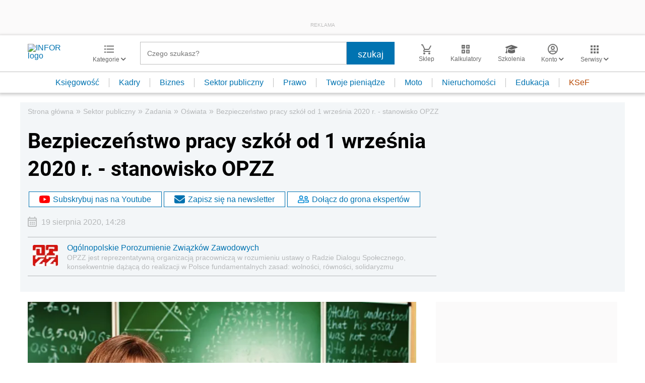

--- FILE ---
content_type: text/html; charset=UTF-8
request_url: https://samorzad.infor.pl/sektor/zadania/oswiata/4664322,Bezpieczenstwo-pracy-szkol-od-1-wrzesnia-2020-r-stanowisko-OPZZ.html
body_size: 46176
content:
<!DOCTYPE html>
<html lang="pl">
<head>
        <!-- ###samorzad.infor.pl### -->

    <meta charset="UTF-8" />
    <meta name="viewport" content="width=device-width, initial-scale=1.0, maximum-scale=5.0,user-scalable=0"/>
    <link rel="shortcut icon" href="/favicon.ico" type="image/x-icon" />
    <script src="https://jsc.mgid.com/site/862009.js" async></script>
            <script defer src="https://consensu.incdn.pl/index.js"></script>
    
            <link rel="preload" as="font" type="font/woff2" crossorigin href="https://inforpl.incdn.pl/fonts/Roboto-Bold.e1be1bee.woff2">
        
                        <link rel="preload" href="https://inforpl.incdn.pl/app.e81f0d8d.css" as="style">
            <link rel="stylesheet" href="https://inforpl.incdn.pl/app.e81f0d8d.css" />
            
    
    
            <script type="application/ld+json">{"@context":"http:\/\/schema.org","@type":"NewsArticle","mainEntityOfPage":{"@type":"WebPage","@id":"https:\/\/samorzad.infor.pl\/sektor\/zadania\/oswiata\/4664322,Bezpieczenstwo-pracy-szkol-od-1-wrzesnia-2020-r-stanowisko-OPZZ.html"},"headline":"Bezpiecze\u0144stwo pracy szk\u00f3\u0142 od 1 wrze\u015bnia 2020 r. - stanowisko OPZZ","datePublished":"2020-08-19T14:28:01+02:00","dateModified":"2020-08-19T14:28:01+02:00","image":{"@type":"ImageObject","url":"https:\/\/webp-konwerter.incdn.pl\/eyJmIjoiaHR0cHM6Ly9nOS5pbmZvc\/i5wbC9wL19maWxlcy8xNDEwMDAvZm\/90b2xpYV81NTQwNzAzOV9zdWJzY3J\/pcHRpb25feGwuanBnIiwidyI6MTIwMH0.webp","width":1200,"height":800},"description":"Ministerstwo Edukacji Narodowej zdecydowa\u0142o o powrocie od 1 wrze\u015bnia 2020 r. do stacjonarnej nauki w szko\u0142ach. Przedstawiamy postulaty Og\u00f3lnopolskiego Porozumienia Zwi\u0105zk\u00f3w Zawodowych.","author":[{"@type":"Person","name":"Og\\u00F3lnopolskie\\u0020Porozumienie\\u0020Zwi\\u0105zk\\u00F3w\\u0020Zawodowych","url":"https:\/\/www.infor.pl\/eksperci\/76495,Ogolnopolskie-Porozumienie-Zwiazkow-Zawodowych.html"}],"isAccessibleForFree":true,"publisher":{"@type":"Organization","name":"INFOR.PL","sameAs":["https:\/\/www.facebook.com\/inforpl","https:\/\/x.com\/INFORPL","https:\/\/www.linkedin.com\/company\/inforpl\/","https:\/\/www.youtube.com\/@RedakcjaInfor"],"logo":{"@type":"ImageObject","url":"https:\/\/inforpl.incdn.pl\/images\/logo\/logo-infor.49617582.svg","width":300,"height":112}}}</script><link rel="alternate" type="application/rss+xml" title="Infor.pl - Oświata" href="https://samorzad.infor.pl/sektor/zadania/oswiata.feed"/>
    
    
    
    <script async src="https://securepubads.g.doubleclick.net/tag/js/gpt.js"></script>

    <script>
        window.googletag = window.googletag || {cmd: []};
        googletag.cmd.push(function() {
                                                                    googletag.defineSlot('/17796319/infor/video', [[1,1]], 'video').addService(googletag.pubads());
                                                                                    googletag.defineSlot('/17796319/infor/szpalta_rec_7', [[1,1],[300,250],[300,600],[336,280],[300,100],[320,50]], 'rectangle7').addService(googletag.pubads());
                                                                                    googletag.defineSlot('/17796319/infor/top_bill', [[970,250],[300,100],[970,300],[320,50],[1,1],[300,250],[970,200],[1200,300],[336,280],[750,100],[950,300],[950,200],[750,200],[750,300],[300,600],[1140,300],[1140,400],[1140,600]], 'billboard').defineSizeMapping(googletag.sizeMapping().addSize([1024,0], [[970,250],[970,300],[1,1],[970,200],[1200,300],[750,100],[950,300],[950,200],[750,200],[750,300],[1140,300],[1140,400],[1140,600]]).addSize([810,0], [[750,100],[750,200],[1,1],[650,200],[650,100],[650,300]]).addSize([0,0], [[300,100],[320,50],[1,1],[300,250]]).build()).addService(googletag.pubads());
                                                                                    googletag.defineSlot('/17796319/infor/szpalta_rec__6', [[1,1],[300,250],[300,600],[336,280],[300,100],[320,50]], 'rectangle6').addService(googletag.pubads());
                                                                                    googletag.defineSlot('/17796319/infor/expand_belka', [[1,1]], 'belka_expand').addService(googletag.pubads());
                                                                                    googletag.defineSlot('/17796319/infor/szpalta_rec_1', [[1,1],[300,250],[300,600]], 'rectangle').addService(googletag.pubads());
                                                                                    googletag.defineSlot('/17796319/infor/reklama_pod_artykulem_2', [[650,300],[645,200],[645,300],[650,200],[300,600],[300,250],[300,100],[320,480],[320,50],[336,280],[750,200],[750,300]], 'article_bottom_adsense').defineSizeMapping(googletag.sizeMapping().addSize([1024,0], [[645,200],[750,200],[645,300],[750,300],[650,200],[650,300]]).addSize([810,0], [[750,100],[750,200],[1,1],[650,200],[650,300]]).addSize([0,0], [[300,100],[320,50],[1,1],[300,250],[336,280],[300,600]]).build()).addService(googletag.pubads());
                                                                                    googletag.defineSlot('/17796319/infor/szpalta_rec_5', [[1,1],[300,250],[300,600],[336,280],[300,100],[320,50]], 'rectangle5').addService(googletag.pubads());
                                                                                    googletag.defineSlot('/17796319/infor/bottom_bill', [[1,1],[970,250],[750,200],[300,250],[728,90],[750,100],[320,50],[750,300]], 'billboard_dolny').defineSizeMapping(googletag.sizeMapping().addSize([1024,0], [[728,90],[750,200],[750,100],[1,1],[645,100],[645,200],[645,300],[750,300]]).addSize([0,0], [[300,100],[320,480],[320,50],[1,1],[300,600],[300,250],[336,280]]).build()).addService(googletag.pubads());
                                                                                    googletag.defineSlot('/17796319/infor/prawy_box_warstwa', [[728,90],[750,100],[750,200],[645,300],[750,300],[1,1],[645,100],[645,200],[300,250],[336,280],[320,50],[650,200],[650,200]], 'pixel').defineSizeMapping(googletag.sizeMapping().addSize([1024,0], [[728,90],[750,100],[750,200],[645,300],[750,300],[1,1],[645,100],[645,200],[650,200],[650,200]]).addSize([0,0], [[300,600],[300,250],[336,280],[320,50],[1,1],[300,100]]).build()).addService(googletag.pubads());
                                                                                    googletag.defineSlot('/17796319/infor/szpalta_rec_2', [[300,250],[300,600],[1,1]], 'rectangle2').addService(googletag.pubads());
                                                                                    googletag.defineSlot('/17796319/infor/szpalta_rec_3', [[300,250],[1,1],[300,600]], 'rectangle3').addService(googletag.pubads());
                                                                                    googletag.defineSlot('/17796319/infor/szpalta_rec_4', [[300,600],[1,1],[300,250]], 'rectangle4').addService(googletag.pubads());
                                                                                    googletag.defineSlot('/17796319/infor/art_belka_bottom', [[650,300],[645,200],[645,300],[650,200],[300,600],[300,250],[300,100],[320,480],[320,50],[336,280],[750,200],[750,300]], 'article_bottom').defineSizeMapping(googletag.sizeMapping().addSize([1024,0], [[645,200],[750,200],[645,300],[750,300],[650,200],[650,300]]).addSize([0,0], [[300,600],[300,250],[300,100],[320,480],[320,50],[336,280]]).build()).addService(googletag.pubads());
                                                                                    googletag.defineSlot('/17796319/infor/floorad_scroller_baner', [[750,200],[970,200],[750,100],[750,300],[970,250],[970,90],[1,1],[970,300],[300,250],[336,280],[320,480],[650,200]], 'scroller').defineSizeMapping(googletag.sizeMapping().addSize([1024,0], [[645,300],[750,300],[645,100],[750,200],[645,200],[1,1],[728,90],[650,200]]).addSize([0,0], [[300,600],[300,250],[336,280],[320,50],[1,1],[300,100],[320,480]]).build()).addService(googletag.pubads());
                                                                                    googletag.defineSlot('/17796319/infor/right_column_adsense', [[300,250]], 'right_column_adsense').defineSizeMapping(googletag.sizeMapping().addSize([768,0], [[300,250],[336,280]]).addSize([0,0], [[300,250],[336,280]]).build()).addService(googletag.pubads());
                                                                                    googletag.defineSlot('/17796319/infor/intertext_1', [[1,1],[336,280],[300,250]], 'intertext_1').defineSizeMapping(googletag.sizeMapping().addSize([768,0], [[1,1]]).addSize([0,0], [[336,280],[300,250]]).build()).addService(googletag.pubads());
                                                                                    googletag.defineSlot('/17796319/infor/intertext_1', [[1,1],[336,280],[300,250]], 'intertext_2').defineSizeMapping(googletag.sizeMapping().addSize([768,0], [[1,1]]).addSize([0,0], [[336,280],[300,250]]).build()).addService(googletag.pubads());
                                                                                    googletag.defineSlot('/17796319/infor/szpalta_rec_8', [[1,1],[300,250],[300,600],[336,280],[300,100],[320,50]], 'rectangle8').addService(googletag.pubads());
                                                                                    googletag.defineSlot('/17796319/infor/pop-up', [[1,1]], 'pop-up').addService(googletag.pubads());
                                        
            /*
            var _YB = _YB || {
                bm: function () { return (Math.random() >= 0.1 ? '1' : '0'); },
                ab: function () { return (_YB.dool ? 'b' : 'a' + Math.floor(Math.random() * 10)); },
                dc: function () { return (_YB.dool ? 'd' : 'c' + Math.floor(Math.random() * 20)); },
                mx: function () { return (!_YB.dool ? 'x' : 'm' + Math.floor(Math.random() * 180)); },
                tt: function () { return ('tt' + Math.floor(Math.random() * 10)); },
                dool: Math.random() >= 0.1
            };
            var _yt = new Date(), yb_th = _yt.getUTCHours() - 8, yb_tm = _yt.getUTCMinutes(), yb_wd = _yt.getUTCDay();
            if (yb_th < 0) { yb_th = 24 + yb_th; yb_wd -= 1; };
            if (yb_wd < 0) { yb_wd = 7 + yb_wd };

            googletag.pubads().setTargeting('yb_bm', _YB.bm());
            googletag.pubads().getSlots().forEach(function (slot) {
                slot.setTargeting('yb_ab', _YB.ab());
                slot.setTargeting('yb_dc', _YB.dc());
                slot.setTargeting('yb_mx', _YB.mx());
                slot.setTargeting('yb_tt', _YB.tt());
                slot.setTargeting('yb_ff', '' + Math.round(Math.random()));
                slot.setTargeting('yb_th', yb_th.toString());
                slot.setTargeting('yb_tm', yb_tm.toString());
                slot.setTargeting('yb_wd', yb_wd.toString());
            });
            */
            
            googletag.pubads().setTargeting('path', location.pathname);
            googletag.pubads().setTargeting('host', location.hostname);

            googletag.pubads().setTargeting('adult', ['0']);
            googletag.pubads().setTargeting('noads', ['0']);
            googletag.pubads().setTargeting('sponsorowane', ['0']);
                            googletag.pubads().setTargeting('nrArt', ['4664322']);
                                        googletag.pubads().setTargeting('tag', ['szkoła', 'OPZZ', 'bezpieczeństwo', 'zdrowie', 'nauka', 'oświata', 'edukacja']);
                        googletag.pubads().setTargeting('status', ['NIEZALOGOWANY']);
            googletag.pubads().setTargeting('version', ['']);
                            googletag.pubads().setTargeting('IN_Sekcja', ["sektor-publiczny-podstrony"]);
                        //googletag.pubads().enableSingleRequest();
            googletag.pubads().setCentering(true);
            googletag.pubads().collapseEmptyDivs();

            window.inforAdvertsSlotRenderRegister = window.inforAdvertsSlotRenderRegister || {};
            googletag.pubads().addEventListener('slotRenderEnded', function(event) {
                var slot = event.slot;
                window.inforAdvertsSlotRenderRegister[slot.getSlotElementId()] = slot;
                
                if (! event.isEmpty) {
                    if ((slot !== 'expand_billboard') && event.size[0] > 1) {
                        let slotEl = document.getElementById(slot.getSlotElementId());
                        let nextSibling = slotEl.nextSibling;
                        if (!nextSibling || nextSibling.nodeType !== Node.ELEMENT_NODE || !nextSibling.classList.contains('textAds')) {
                            let div = document.createElement('div');
                            div.setAttribute('class', 'textAds');
                            div.setAttribute('style', 'width: ' + event.size[0] + 'px');
                            div.innerHTML = 'REKLAMA';
                            slotEl.after(div);
                            slotEl.parentElement.style = 'margin: 20px auto';
                        }
                    }
                }
            });
            /*if (true) {
                googletag.pubads().enableLazyLoad({
                    fetchMarginPercent: 100, // Fetch slots within 5 viewports.
                    renderMarginPercent: 10, // Render slots within 2 viewports.
                    mobileScaling: 1.0 // Double the above values on mobile.
                });
            }*/
            googletag.enableServices();
        });
    </script>

    <script>
        window.Quickwrap = window.Quickwrap || {};
        window.Quickwrap.cmd = window.Quickwrap.cmd || [];
    </script>
    <script src="//cdn.qwtag.com/60897ca2-a5a7-476c-806a-5d05ed5a3ec3/qw.js"></script>

                                                                                                                                                                                                                                                    
    <script>
    window.dataLayer = window.dataLayer || [];
            window.dataLayer.push([{"copyright":{"name":"INFOR PL S.A."},"httpResponseStatusCode":200,"playerPossible":true,"subdomain":"samorzad.infor.pl","rodzaj artykulu":"bezplatny","uuid":"FOB0000000000004664322","numberOfPlayers":0,"numberOfCharacters":4414,"numberOfWords":643,"numberOfPictures":1,"numberOfComments":0,"docId":"FOB0000000000004664322","docTitle":"Bezpieczeństwo pracy szkół od 1 września 2020 r. - stanowisko OPZZ","type":"Article","contentFlags":[],"source":["Ogólnopolskie Porozumienie Związków Zawodowych"],"datePublished":"2020-08-19","authorsCount":1,"author":{"name":" Ogólnopolskie Porozumienie Związków Zawodowych","uuid":"76495"},"author1_name":" Ogólnopolskie Porozumienie Związków Zawodowych","author1_uuid":"76495","authors":" Ogólnopolskie Porozumienie Związków Zawodowych","TagiArt":"szkoła,OPZZ,bezpieczeństwo,zdrowie,nauka,oświata,edukacja","category":"Sektor publiczny","subcategory":"Zadania","categoryPath":["Sektor publiczny","Zadania","Oświata"]}][0]);
    </script>
            <title>Bezpieczeństwo pracy szkół od 1 września 2020 r. - stanowisko OPZZ - Infor.pl</title>
    
            <meta name="description" content="Ministerstwo Edukacji Narodowej zdecydowało o powrocie od 1 września 2020 r. do stacjonarnej nauki w szkołach. Przedstawiamy postulaty Ogólnopolskiego Porozumienia Związków Zawodowych." />
        <meta name="keywords" content="szkoła, OPZZ, bezpieczeństwo, zdrowie, nauka, oświata, edukacja" />
    
            <meta name="robots" content="index, follow, max-image-preview:large" />
    
    
                    <script>
                (function(w,d,s,l,i){w[l]=w[l]||[];w[l].push({'gtm.start':
                            new Date().getTime(),event:'gtm.js'});var f=d.getElementsByTagName(s)[0],
                        j=d.createElement(s),dl=l!='dataLayer'?'&amp;l='+l:'';j.async=true;j.src=
                        'https://www.googletagmanager.com/gtm.js?id='+i+dl;f.parentNode.insertBefore(j,f);
                })(window,document,'script','dataLayer','GTM-KMPD5C');
        </script>
        
        <script>
    var pp_gemius_identifier = 'd2MwQk86S5bNtpYNPP8QI_UCP30Rs69fFXsBgxE3bfv.W7';
    var pp_gemius_extraparameters = new Array('serwis=samorzad.infor.pl');

    // lines below shouldn't be edited
    function gemius_pending(i) { window[i] = window[i] || function() {var x = window[i+'_pdata'] = window[i+'_pdata'] || [];
    x[x.length]=arguments;};};gemius_pending('gemius_hit'); gemius_pending('gemius_event'); gemius_pending('pp_gemius_hit');
    gemius_pending('pp_gemius_event');(function(d,t) {try {var gt=d.createElement(t),s=d.getElementsByTagName(t)[0],l='http'+((location.protocol=='https:')?'s':''); 
    gt.setAttribute('async','async');gt.setAttribute('defer','defer'); gt.src=l+'://gapl.hit.gemius.pl/xgemius.js'; 
    s.parentNode.insertBefore(gt,s);} catch (e) {}})(document,'script');
</script>    
            <script src="https://widgets.infor.pl/widgets/eventBusInitialize.js"></script>
        <script src="https://g.infor.pl/p/_cdn/js/getInforUserProfile.js"></script>
    
    
            <link rel="canonical" href="https://samorzad.infor.pl/sektor/zadania/oswiata/4664322,Bezpieczenstwo-pracy-szkol-od-1-wrzesnia-2020-r-stanowisko-OPZZ.html" />

        <link rel="amphtml" href="https://samorzad.infor.pl/sektor/zadania/oswiata/4664322,Bezpieczenstwo-pracy-szkol-od-1-wrzesnia-2020-r-stanowisko-OPZZ.html.amp" />

    

            <meta property="og:type" content="article" />

                    <meta property="og:title" content="Bezpieczeństwo pracy szkół od 1 września 2020 r. - stanowisko OPZZ" />
                    
                    <meta property="og:description" content="Kliknij i dowiedz się więcej." />        
                    <meta property="og:url" content="https://samorzad.infor.pl/sektor/zadania/oswiata/4664322,Bezpieczenstwo-pracy-szkol-od-1-wrzesnia-2020-r-stanowisko-OPZZ.html" />
                                                                                    <meta property="og:image:width" content="690"/>
                            <meta property="og:image:height" content="460"/>
                                                        <meta property="og:image" content="https://webp-konwerter.incdn.pl/eyJmIjoiaHR0cHM6Ly9nOS5pbmZvc/i5wbC9wL19maWxlcy8xNDEwMDAvZm/90b2xpYV81NTQwNzAzOV9zdWJzY3J/pcHRpb25feGwuanBnIiwidyI6NjkwfQ.webp"/>
                            <link href="https://webp-konwerter.incdn.pl/eyJmIjoiaHR0cHM6Ly9nOS5pbmZvc/i5wbC9wL19maWxlcy8xNDEwMDAvZm/90b2xpYV81NTQwNzAzOV9zdWJzY3J/pcHRpb25feGwuanBnIiwidyI6MTIwMH0.webp" rel="preload" type="image/webp" as="image" media="screen and (min-width: 361px)" fetchpriority="high"/><link href="https://webp-konwerter.incdn.pl/eyJmIjoiaHR0cHM6Ly9nOS5pbmZvc/i5wbC9wL19maWxlcy8xNDEwMDAvZm/90b2xpYV81NTQwNzAzOV9zdWJzY3J/pcHRpb25feGwuanBnIiwidyI6MzYwfQ.webp" rel="preload" type="image/webp" as="image" media="screen and (max-width: 360px)" fetchpriority="high"/>
                                                                    
    
    <meta name="twitter:title" content="Bezpieczeństwo pracy szkół od 1 września 2020 r. - stanowisko OPZZ" />
    <meta name="twitter:description" content="Ministerstwo Edukacji Narodowej zdecydowało o powrocie od 1 września 2020 r. do stacjonarnej nauki w szkołach. Przedstawiamy postulaty Ogólnopolskiego Porozumienia Związków Zawodowych." />
    <meta name="twitter:card" content="summary_large_image" />
    <meta name="twitter:site" content="@INFORPL"/>
</head>
<body class='desktopPage' data-logged-user='false' data-cpu='1'>

    
            <noscript>
<iframe src="https://www.googletagmanager.com/ns.html?id=GTM-KMPD5C" height="0" width="0" style="display:none;visibility:hidden"></iframe>
</noscript>
    
    	
    

            
                                                                                    <div class="adsContent showAdsText belka_expand ">
                
                                    <div class="rectangleBox" id='belka_expand'>
                        <div class="adsTextPlaceholder"><p>REKLAMA</p></div>
                        <script>
                            window.Quickwrap.cmd.push(function () {
                                window.Quickwrap.display('belka_expand');
                            });
                        </script>
                    </div>
                            </div>
                                                                                                                                                                                                
    

    

            
                                                                                                                                                                                                                                                                        <div class="adsContent showAdsText pop-up ">
                
                                    <div class="rectangleBox" id='pop-up'>
                        <div class="adsTextPlaceholder"><p>REKLAMA</p></div>
                        <script>
                            window.Quickwrap.cmd.push(function () {
                                window.Quickwrap.display('pop-up');
                            });
                        </script>
                    </div>
                            </div>
            
    
<header class="header">
			<div class="header-box">
			<div class="header__navMain">
				<div class="header__navMain--item header__logo">
					<a href="https://www.infor.pl/">
													<img width="100" height="37" src="//p.infor.pl/promocja-infor/logo/logo-infor-2025.svg" alt="INFOR logo"/>
											</a>
				</div>
				<div class="header__navMain--item header__category">
					<a href="#" class="button-icon btnShow">
						<i class="icons icon-custom--icon-categories"></i>
						<span>Kategorie
							<i class="fa fa-angle-down" aria-hidden="true"></i>
						</span>
					</a>
					<span class="closeBtn closeMenu">
						<i class="icons icon-custom--icon-close-default"></i>
					</span>
					<div class="header__category--menu boxShow">
						<div class="searchBox searchMobile">
							<form action="//www.infor.pl/wyniki/" method="GET">
								<i class="icons icon-custom--icon-magnifier"></i>
								<input type="text" class="searchInput" name="fraza"  placeholder="Czego szukasz?"/>
								<div class="clearSearch">
									<i class="fa fa-times" aria-hidden="true"></i>
								</div>
																											<input type="hidden" name="shost" value="samorzad.infor.pl"/>
																			<input type="hidden" name="from" value="01.01.2000"/>
																			<input type="hidden" name="to" value="18.01.2026"/>
																									<input type="submit" class="button-default" value="szukaj"/>
							</form>
						</div>
						<nav>
    <ul class="menu">
                    
<li class="has-submenu">

            <a href="https://www.infor.pl/prawo/">
            Prawo
            <i></i>        </a>
    
            <div class="submenu submenuDesktop">
            <ul>
                                    
<li class="has-submenu">

            <a href="https://www.infor.pl/prawo/sprawy-rodzinne/">
            Sprawy rodzinne
            <i></i>        </a>
    
            <div class="submenu">
            <ul>
                                    
<li>
            <a href="https://www.infor.pl/prawo/spadki/">Spadki</a>
    </li>                                    
<li>
            <a href="https://www.infor.pl/prawo/darowizny/">Darowizny</a>
    </li>                                    
<li>
            <a href="https://www.infor.pl/prawo/rozwody/">Rozwody</a>
    </li>                                    
<li>
            <a href="https://www.infor.pl/prawo/alimenty/">Alimenty</a>
    </li>                                    
<li>
            <a href="https://www.infor.pl/prawo/malzenstwo/">Małżeństwo</a>
    </li>                                    
<li>
            <a href="https://www.infor.pl/prawo/prawa-seniora/">Prawa seniora</a>
    </li>                                    
<li>
            <a href="https://www.infor.pl/prawo/pomoc-spoleczna/">Pomoc społeczna</a>
    </li>                                    
<li>
            <a href="https://www.infor.pl/prawo/dziecko-i-prawo/500-plus/">500 plus 800 plus</a>
    </li>                            </ul>
        </div>
    
</li>                                    
<li class="has-submenu">

            <a href="https://www.infor.pl/prawo/sprawy-karne/">
            Sprawy karne
            <i></i>        </a>
    
            <div class="submenu">
            <ul>
                                    
<li>
            <a href="https://www.infor.pl/prawo/prawo-karne/">Prawo karne</a>
    </li>                                    
<li>
            <a href="https://www.infor.pl/prawo/kodeks-karny/">Kodeks karny</a>
    </li>                                    
<li>
            <a href="https://www.infor.pl/prawo/wykroczenia/">Wykroczenia</a>
    </li>                                    
<li>
            <a href="https://www.infor.pl/prawo/wieziennictwo/">Więziennictwo</a>
    </li>                            </ul>
        </div>
    
</li>                                    
<li class="has-submenu">

            <a href="https://www.infor.pl/prawo/konsument-i-umowy/">
            Konsument i umowy
            <i></i>        </a>
    
            <div class="submenu">
            <ul>
                                    
<li>
            <a href="https://www.infor.pl/prawo/umowy/">Umowy</a>
    </li>                                    
<li>
            <a href="https://www.infor.pl/prawo/prawa-konsumenta/">Prawa konsumenta</a>
    </li>                                    
<li>
            <a href="https://www.infor.pl/prawo/reklamacje/">Reklamacje</a>
    </li>                                    
<li>
            <a href="https://www.infor.pl/prawo/w-sadzie/">W sądzie</a>
    </li>                                    
<li>
            <a href="https://www.infor.pl/prawo/ubezpieczenia/">Ubezpieczenia</a>
    </li>                            </ul>
        </div>
    
</li>                                    
<li class="has-submenu">

            <a href="https://www.infor.pl/prawo/sprawy-urzedowe/">
            Sprawy urzędowe
            <i></i>        </a>
    
            <div class="submenu">
            <ul>
                                    
<li>
            <a href="https://www.infor.pl/prawo/pozwy/">Pozwy</a>
    </li>                                    
<li>
            <a href="https://www.infor.pl/prawo/notariusz/">Notariusz</a>
    </li>                                    
<li>
            <a href="https://www.infor.pl/prawo/gmina/">Gmina</a>
    </li>                                    
<li>
            <a href="https://www.infor.pl/prawo/powiat/">Powiat</a>
    </li>                                    
<li>
            <a href="https://www.infor.pl/prawo/konstytucja/">Konstytucja</a>
    </li>                                    
<li>
            <a href="https://www.infor.pl/prawo/wybory/">Wybory</a>
    </li>                                    
<li>
            <a href="https://www.infor.pl/prawo/pisma-i-druki/">Pisma i druki</a>
    </li>                                    
<li>
            <a href="https://www.infor.pl/prawo/pomoc-prawna/">Pomoc prawna</a>
    </li>                                    
<li>
            <a href="https://www.infor.pl/prawo/sprawy-urzedowe/egzekucja-komornicza/">Egzekucja komornicza</a>
    </li>                            </ul>
        </div>
    
</li>                                    
<li class="has-submenu">

            <a href="https://www.infor.pl/prawo/sluzby-mundurowe/">
            Służby mundurowe
            <i></i>        </a>
    
            <div class="submenu">
            <ul>
                                    
<li>
            <a href="https://www.infor.pl/prawo/sluzby-mundurowe/wojsko/">Wojsko</a>
    </li>                                    
<li>
            <a href="https://www.infor.pl/prawo/sluzby-mundurowe/policja/">Policja</a>
    </li>                                    
<li>
            <a href="https://www.infor.pl/prawo/sluzby-mundurowe/straz-pozarna/">Straż Pożarna</a>
    </li>                                    
<li>
            <a href="https://www.infor.pl/prawo/sluzby-mundurowe/lesnictwo/">Leśnictwo</a>
    </li>                                    
<li>
            <a href="https://www.infor.pl/prawo/sluzby-mundurowe/straz-graniczna/">Straż Graniczna</a>
    </li>                                    
<li>
            <a href="https://www.infor.pl/prawo/sluzby-mundurowe/straz-miejska/">Straż miejska</a>
    </li>                            </ul>
        </div>
    
</li>                            </ul>
        </div>
    
</li>                    
<li class="has-submenu">

            <a href="https://www.infor.pl/twoje-pieniadze/">
            Twoje pieniądze
            <i></i>        </a>
    
            <div class="submenu submenuDesktop">
            <ul>
                                    
<li>

            <a href="https://www.infor.pl/twoje-pieniadze/zarobki/">
            Zarobki
                    </a>
    
    
</li>                                    
<li>

            <a href="https://www.infor.pl/twoje-pieniadze/swiadczenia/">
            Świadczenia
                    </a>
    
    
</li>                                    
<li>

            <a href="https://www.infor.pl/twoje-pieniadze/oszczednosci/">
            Oszczędności
                    </a>
    
    
</li>                                    
<li>

            <a href="https://www.infor.pl/twoje-pieniadze/podatki/">
            Podatki
                    </a>
    
    
</li>                                    
<li>

            <a href="https://www.infor.pl/twoje-pieniadze/koszty-utrzymania/">
            Koszty utrzymania
                    </a>
    
    
</li>                                    
<li>

            <a href="https://www.infor.pl/twoje-pieniadze/zakupy/">
            Zakupy
                    </a>
    
    
</li>                                    
<li>

            <a href="https://www.infor.pl/twoje-pieniadze/wypoczynek/">
            Wypoczynek
                    </a>
    
    
</li>                            </ul>
        </div>
    
</li>                    
<li class="has-submenu">

            <a href="https://ksiegowosc.infor.pl/">
            Księgowość firm
            <i></i>        </a>
    
            <div class="submenu submenuDesktop">
            <ul>
                                    
<li class="has-submenu">

            <a href="https://ksiegowosc.infor.pl/podatki/">
            Podatki
            <i></i>        </a>
    
            <div class="submenu">
            <ul>
                                    
<li>
            <a href="https://ksiegowosc.infor.pl/podatki/pit/">PIT</a>
    </li>                                    
<li>
            <a href="https://uslugi.gazetaprawna.pl/CR/pit2022-infor/">Program do rozliczenia PIT 2022</a>
    </li>                                    
<li>
            <a href="https://ksiegowosc.infor.pl/podatki/vat/">VAT</a>
    </li>                                    
<li>
            <a href="https://ksiegowosc.infor.pl/podatki/cit/">CIT</a>
    </li>                                    
<li>
            <a href="https://ksiegowosc.infor.pl/podatki/ryczalt/">Ryczałt</a>
    </li>                                    
<li>
            <a href="https://ksiegowosc.infor.pl/podatki/akcyza/">Akcyza</a>
    </li>                                    
<li>
            <a href="https://ksiegowosc.infor.pl/podatki/koszty/">Koszty</a>
    </li>                                    
<li>
            <a href="https://ksiegowosc.infor.pl/podatki/urzad-skarbowy/">Urząd Skarbowy</a>
    </li>                                    
<li class="see-more">
            <a href="https://ksiegowosc.infor.pl/podatki/">zobacz więcej &#187;</a>
    </li>                            </ul>
        </div>
    
</li>                                    
<li class="has-submenu">

            <a href="https://ksiegowosc.infor.pl/rachunkowosc/">
            Rachunkowość
            <i></i>        </a>
    
            <div class="submenu">
            <ul>
                                    
<li>
            <a href="https://ksiegowosc.infor.pl/rachunkowosc/zasady-ogolne/">Zasady ogólne</a>
    </li>                                    
<li>
            <a href="https://ksiegowosc.infor.pl/rachunkowosc/ksiegi-rachunkowe/">Księgi rachunkowe</a>
    </li>                                    
<li>
            <a href="https://ksiegowosc.infor.pl/rachunkowosc/ewidencja-ksiegowa/">Ewidencja księgowa</a>
    </li>                                    
<li>
            <a href="https://ksiegowosc.infor.pl/rachunkowosc/sprawozdawczosc/">Sprawozdawczość</a>
    </li>                                    
<li>
            <a href="https://ksiegowosc.infor.pl/rachunkowosc/amortyzacja/">Amortyzacja</a>
    </li>                                    
<li>
            <a href="https://ksiegowosc.infor.pl/rachunkowosc/rachunkowosc-rolnicza/">Rachunkowość rolnicza</a>
    </li>                                    
<li>
            <a href="https://ksiegowosc.infor.pl/rachunkowosc/inwentaryzacja/">Inwentaryzacja</a>
    </li>                                    
<li>
            <a href="https://ksiegowosc.infor.pl/rachunkowosc/rachunkowosc-budzetowa/">Rachunkowość budżetowa</a>
    </li>                                    
<li>
            <a href="https://ksiegowosc.infor.pl/rachunkowosc/rachunkowosc-organizacji-non-profit/">Rachunkowość organizacji non-profit</a>
    </li>                            </ul>
        </div>
    
</li>                                    
<li class="has-submenu">

            <a href="https://ksiegowosc.infor.pl/obrot-gospodarczy/">
            Obrót gospodarczy
            <i></i>        </a>
    
            <div class="submenu">
            <ul>
                                    
<li>
            <a href="https://ksiegowosc.infor.pl/obrot-gospodarczy/dzialalnosc-gospodarcza/">Działalność gospodarcza</a>
    </li>                                    
<li>
            <a href="https://ksiegowosc.infor.pl/obrot-gospodarczy/spolki/">Spółki</a>
    </li>                                    
<li>
            <a href="https://ksiegowosc.infor.pl/obrot-gospodarczy/clo/">Cło</a>
    </li>                                    
<li>
            <a href="https://ksiegowosc.infor.pl/obrot-gospodarczy/finanse-i-inwestycje/">Finanse i inwestycje</a>
    </li>                                    
<li>
            <a href="https://ksiegowosc.infor.pl/obrot-gospodarczy/zamowienia-publiczne/">Zamówienia publiczne</a>
    </li>                                    
<li>
            <a href="https://ksiegowosc.infor.pl/obrot-gospodarczy/windykacja/">Windykacja</a>
    </li>                                    
<li>
            <a href="https://ksiegowosc.infor.pl/obrot-gospodarczy/fundacje-stowarzyszenia/">Fundacje, stowarzyszenia</a>
    </li>                                    
<li>
            <a href="https://ksiegowosc.infor.pl/obrot-gospodarczy/inne/">Inne zagadnienia</a>
    </li>                            </ul>
        </div>
    
</li>                                    
<li class="has-submenu">

            <a href="https://ksiegowosc.infor.pl/zus-kadry/">
            ZUS i kadry
            <i></i>        </a>
    
            <div class="submenu">
            <ul>
                                    
<li>
            <a href="https://ksiegowosc.infor.pl/zus-kadry/skladki/">Składki</a>
    </li>                                    
<li>
            <a href="https://ksiegowosc.infor.pl/zus-kadry/urlopy/">Urlopy</a>
    </li>                                    
<li>
            <a href="https://ksiegowosc.infor.pl/zus-kadry/wynagrodzenia/">Wynagrodzenia</a>
    </li>                                    
<li>
            <a href="https://ksiegowosc.infor.pl/zus-kadry/zatrudnianie-i-zwalnianie/">Zatrudnianie i zwalnianie</a>
    </li>                                    
<li>
            <a href="https://ksiegowosc.infor.pl/zus-kadry/umowy-zlecenia/">Umowy zlecenia</a>
    </li>                                    
<li>
            <a href="https://ksiegowosc.infor.pl/zus-kadry/inne/">Inne zagadnienia</a>
    </li>                                    
<li class="bold">
            <a href="https://ksiegowosc.infor.pl/wiadomosci/">Księgowość firm - aktualności</a>
    </li>                                    
<li class="bold">
            <a href="https://www.infor.pl/mf/">Aktualności z Ministerstwa Finansów</a>
    </li>                            </ul>
        </div>
    
</li>                            </ul>
        </div>
    
</li>                    
<li class="has-submenu">

            <a href="https://kadry.infor.pl/">
            Kadry
            <i></i>        </a>
    
            <div class="submenu submenuDesktop">
            <ul>
                                    
<li class="has-submenu">

            <a href="https://kadry.infor.pl/kadry/indywidualne_prawo_pracy/">
            Indywidualne prawo pracy
            <i></i>        </a>
    
            <div class="submenu">
            <ul>
                                    
<li>
            <a href="https://kadry.infor.pl/kadry/indywidualne_prawo_pracy/czas_pracy/">Czas pracy</a>
    </li>                                    
<li>
            <a href="https://kadry.infor.pl/kadry/indywidualne_prawo_pracy/ochrona_danych_osobowych/">Ochrona danych osobowych</a>
    </li>                                    
<li>
            <a href="https://kadry.infor.pl/kadry/indywidualne_prawo_pracy/odpowiedzialnosc_prawa_i_obowiazki/">Odpowiedzialność, prawa i obowiązki</a>
    </li>                                    
<li>
            <a href="https://kadry.infor.pl/kadry/indywidualne_prawo_pracy/uprawnienia_rodzicielskie/">Uprawnienia rodzicielskie</a>
    </li>                                    
<li>
            <a href="https://kadry.infor.pl/kadry/indywidualne_prawo_pracy/zatrudnianie_i_zwalnianie/">Zatrudnianie i zwalnianie</a>
    </li>                                    
<li>
            <a href="https://kadry.infor.pl/kadry/indywidualne_prawo_pracy/zakaz-konkurencji/">Zakaz konkurencji</a>
    </li>                                    
<li>
            <a href="https://kadry.infor.pl/kadry/indywidualne_prawo_pracy/mobbing/">Mobbing</a>
    </li>                                    
<li>
            <a href="https://kadry.infor.pl/kadry/indywidualne_prawo_pracy/sygnalista/">Sygnalista</a>
    </li>                            </ul>
        </div>
    
</li>                                    
<li class="has-submenu">

            <a href="https://kadry.infor.pl/kadry/wynagrodzenia/">
            Wynagrodzenia
            <i></i>        </a>
    
            <div class="submenu">
            <ul>
                                    
<li>
            <a href="https://kadry.infor.pl/kadry/wynagrodzenia/dokumentacja_placowa/">Dokumentacja płacowa</a>
    </li>                                    
<li>
            <a href="https://kadry.infor.pl/kadry/wynagrodzenia/dzialalnosc_socjalna/">Działalność socjalna</a>
    </li>                                    
<li>
            <a href="https://kadry.infor.pl/kadry/wynagrodzenia/ochrona_wynagrodzenia/">Ochrona wynagrodzenia</a>
    </li>                                    
<li>
            <a href="https://kadry.infor.pl/kadry/wynagrodzenia/podroze_sluzbowe/">Podróże służbowe</a>
    </li>                                    
<li>
            <a href="https://kadry.infor.pl/kadry/wynagrodzenia/rozliczanie_wynagrodzen/">Rozliczanie wynagrodzeń</a>
    </li>                                    
<li>
            <a href="https://kadry.infor.pl/kadry/wynagrodzenia/skladniki_wynagrodzenia/">Składniki wynagrodzenia</a>
    </li>                                    
<li>
            <a href="https://kadry.infor.pl/kadry/wynagrodzenia/wynagrodzenie-minimalne/">Wynagrodzenie minimalne</a>
    </li>                                    
<li>
            <a href="https://kadry.infor.pl/kadry/wynagrodzenia/podatki/">Podatki</a>
    </li>                            </ul>
        </div>
    
</li>                                    
<li class="has-submenu">

            <a href="https://kadry.infor.pl/kadry/ubezpieczenia/">
            Ubezpieczenia
            <i></i>        </a>
    
            <div class="submenu">
            <ul>
                                    
<li>
            <a href="https://kadry.infor.pl/kadry/ubezpieczenia/emerytury_i_renty/">Emerytury i renty</a>
    </li>                                    
<li>
            <a href="https://kadry.infor.pl/kadry/ubezpieczenia/pracownicze-plany-kapitalowe/">Pracownicze Plany Kapitałowe</a>
    </li>                                    
<li>
            <a href="https://kadry.infor.pl/kadry/ubezpieczenia/skladki_na_ubezpieczenie_spoleczne/">Składki na ubezpieczenie społeczne</a>
    </li>                                    
<li>
            <a href="https://kadry.infor.pl/kadry/ubezpieczenia/swiadczenia_przedemerytalne/">Świadczenie przedemerytalne</a>
    </li>                                    
<li>
            <a href="https://kadry.infor.pl/kadry/ubezpieczenia/ubezpieczenie_zdrowotne/">Ubezpieczenie zdrowotne</a>
    </li>                                    
<li>
            <a href="https://kadry.infor.pl/kadry/ubezpieczenia/zasady_podlegania/">Zasady podlegania</a>
    </li>                                    
<li>
            <a href="https://kadry.infor.pl/kadry/ubezpieczenia/zasilki_i_inne_swiadczenia/">Zasiłki i inne świadczenia</a>
    </li>                            </ul>
        </div>
    
</li>                                    
<li class="has-submenu">

            <a href="https://kadry.infor.pl/urlopy/">
            Urlopy
            <i></i>        </a>
    
            <div class="submenu">
            <ul>
                                    
<li>
            <a href="https://kadry.infor.pl/urlopy/macierzynski/">Macierzyński</a>
    </li>                                    
<li>
            <a href="https://kadry.infor.pl/urlopy/urlop-rodzicielski/">Urlop rodzicielski</a>
    </li>                                    
<li>
            <a href="https://kadry.infor.pl/urlopy/urlop-na-zadanie/">Urlop na żądanie</a>
    </li>                                    
<li>
            <a href="https://kadry.infor.pl/urlopy/urlopy-okolicznosciowe/">Urlopy okolicznościowe</a>
    </li>                                    
<li>
            <a href="https://kadry.infor.pl/urlopy/wychowawczy/">Wychowawczy</a>
    </li>                                    
<li>
            <a href="https://kadry.infor.pl/urlopy/wypoczynkowy/">Wypoczynkowy</a>
    </li>                                    
<li>
            <a href="https://kadry.infor.pl/urlopy/zwolnienia-od-pracy/">Zwolnienia od pracy</a>
    </li>                                    
<li>
            <a href="https://kadry.infor.pl/urlopy/urlop-bezplatny/">Urlop bezpłatny</a>
    </li>                                    
<li>
            <a href="https://kadry.infor.pl/urlopy/urlop-ojcowski/">Urlop ojcowski</a>
    </li>                            </ul>
        </div>
    
</li>                            </ul>
        </div>
    
</li>                    
<li class="has-submenu">

            <a href="https://samorzad.infor.pl/">
            Sektor publiczny
            <i></i>        </a>
    
            <div class="submenu submenuDesktop">
            <ul>
                                    
<li class="has-submenu">

            <a href="https://ksiegowosc-budzetowa.infor.pl/">
            Księgowość budżetowa
            <i></i>        </a>
    
            <div class="submenu">
            <ul>
                                    
<li>
            <a href="https://ksiegowosc-budzetowa.infor.pl/rachunkowosc-budzetowa/">Rachunkowość budżetowa</a>
    </li>                                    
<li>
            <a href="https://ksiegowosc-budzetowa.infor.pl/sprawozdawczosc/">Sprawozdawczość</a>
    </li>                                    
<li>
            <a href="https://ksiegowosc-budzetowa.infor.pl/podatki/">Podatki</a>
    </li>                                    
<li>
            <a href="https://ksiegowosc-budzetowa.infor.pl/kadry-i-place/">Kadry i płace</a>
    </li>                                    
<li>
            <a href="https://ksiegowosc-budzetowa.infor.pl/zus/">ZUS</a>
    </li>                                    
<li>
            <a href="https://ksiegowosc-budzetowa.infor.pl/zamowienia-publiczne/">Zamówienia publiczne</a>
    </li>                            </ul>
        </div>
    
</li>                                    
<li class="has-submenu">

            <a href="https://samorzad.infor.pl/sektor/organizacja/">
            Organizacja
            <i></i>        </a>
    
            <div class="submenu">
            <ul>
                                    
<li>
            <a href="https://samorzad.infor.pl/sektor/organizacja/prawo_administracyjne/">Prawo administracyjne</a>
    </li>                                    
<li>
            <a href="https://samorzad.infor.pl/sektor/organizacja/postepowanie-administracyjne/">Postępowanie administracyjne</a>
    </li>                                    
<li>
            <a href="https://samorzad.infor.pl/sektor/organizacja/ustroj_i_jednostki/">Ustrój i jednostki</a>
    </li>                                    
<li>
            <a href="https://samorzad.infor.pl/sektor/organizacja/pracownicy/">Pracownicy</a>
    </li>                                    
<li>
            <a href="https://samorzad.infor.pl/sektor/organizacja/klienci/">Klienci</a>
    </li>                                    
<li>
            <a href="https://samorzad.infor.pl/sektor/organizacja/spolka-komunalna/">Spółka komunalna</a>
    </li>                                    
<li>
            <a href="https://samorzad.infor.pl/sektor/organizacja/rodo-2018/">RODO</a>
    </li>                                    
<li>
            <a href="https://samorzad.infor.pl/sektor/organizacja/compliance/">Compliance</a>
    </li>                                    
<li>
            <a href="https://samorzad.infor.pl/sektor/organizacja/prawo-wodne/">Prawo wodne</a>
    </li>                                    
<li>
            <a href="https://samorzad.infor.pl/sektor/organizacja/orzeczenia/">Orzeczenia</a>
    </li>                            </ul>
        </div>
    
</li>                                    
<li class="has-submenu">

            <a href="https://samorzad.infor.pl/sektor/finanse/">
            Finanse
            <i></i>        </a>
    
            <div class="submenu">
            <ul>
                                    
<li>
            <a href="https://samorzad.infor.pl/sektor/finanse/rachunkowosc_budzetowa/">Rachunkowość budżetowa</a>
    </li>                                    
<li>
            <a href="https://samorzad.infor.pl/sektor/finanse/podatki_i_oplaty/">Podatki i opłaty</a>
    </li>                                    
<li>
            <a href="https://samorzad.infor.pl/sektor/finanse/zamowienia_publiczne/">Zamówienia publiczne</a>
    </li>                                    
<li>
            <a href="https://samorzad.infor.pl/sektor/finanse/audyt_i_kontrola/">Audyt i kontrola</a>
    </li>                                    
<li>
            <a href="https://samorzad.infor.pl/sektor/finanse/dobre_praktyki/">Dobre praktyki</a>
    </li>                                    
<li>
            <a href="https://samorzad.infor.pl/sektor/finanse/budzet/">Budżet</a>
    </li>                            </ul>
        </div>
    
</li>                                    
<li class="has-submenu">

            <a href="https://samorzad.infor.pl/sektor/zadania/">
            Zadania
            <i></i>        </a>
    
            <div class="submenu">
            <ul>
                                    
<li>
            <a href="https://samorzad.infor.pl/sektor/zadania/bezpieczenstwo/">Bezpieczeństwo</a>
    </li>                                    
<li>
            <a href="https://samorzad.infor.pl/sektor/zadania/oswiata/">Oświata</a>
    </li>                                    
<li>
            <a href="https://samorzad.infor.pl/sektor/zadania/kultura/">Kultura</a>
    </li>                                    
<li>
            <a href="https://samorzad.infor.pl/sektor/zadania/opieka_spoleczna/">Pomoc społeczna</a>
    </li>                                    
<li>
            <a href="https://samorzad.infor.pl/sektor/zadania/zdrowie/">Zdrowie</a>
    </li>                                    
<li>
            <a href="https://samorzad.infor.pl/sektor/zadania/sport_i_turystyka/">Sport i turystyka</a>
    </li>                                    
<li>
            <a href="https://samorzad.infor.pl/sektor/zadania/srodowisko/">Środowisko</a>
    </li>                                    
<li>
            <a href="https://samorzad.infor.pl/sektor/zadania/gospodarka_komunalna/">Gospodarka komunalna</a>
    </li>                                    
<li>
            <a href="https://samorzad.infor.pl/sektor/zadania/gospodarka_przestrzenna/">Gospodarka przestrzenna</a>
    </li>                                    
<li>
            <a href="https://samorzad.infor.pl/sektor/zadania/zarzadzanie_nieruchomosciami/">Zarządzanie nieruchomościami</a>
    </li>                            </ul>
        </div>
    
</li>                                    
<li class="has-submenu">

            <a href="https://samorzad.infor.pl/sektor/rozwoj_i_promocja/">
            Rozwój i promocja
            <i></i>        </a>
    
            <div class="submenu">
            <ul>
                                    
<li>
            <a href="https://samorzad.infor.pl/sektor/rozwoj_i_promocja/fundusze_unijne/">Fundusze unijne</a>
    </li>                                    
<li>
            <a href="https://samorzad.infor.pl/sektor/rozwoj_i_promocja/wspolpraca/">Współpraca</a>
    </li>                                    
<li>
            <a href="https://samorzad.infor.pl/sektor/rozwoj_i_promocja/partnerstwo-publiczno-prywatne/">Partnerstwo publiczno-prywatne</a>
    </li>                                    
<li>
            <a href="https://samorzad.infor.pl/sektor/rozwoj_i_promocja/marketing/">Marketing</a>
    </li>                                    
<li>
            <a href="https://samorzad.infor.pl/sektor/rozwoj_i_promocja/dobre_praktyki/">Dobre praktyki</a>
    </li>                            </ul>
        </div>
    
</li>                                    
<li class="has-submenu">

            <a href="https://samorzad.infor.pl/sektor/edukacja/">
            Edukacja
            <i></i>        </a>
    
            <div class="submenu">
            <ul>
                                    
<li>
            <a href="https://samorzad.infor.pl/sektor/edukacja/rodziceiuczniowie/">Rodzice i Uczniowie</a>
    </li>                                    
<li>
            <a href="https://samorzad.infor.pl/sektor/edukacja/studenci/">Studenci</a>
    </li>                                    
<li>
            <a href="https://samorzad.infor.pl/sektor/edukacja/nauczyciele/">Nauczyciele</a>
    </li>                                    
<li>
            <a href="https://samorzad.infor.pl/tematy/egzamin-osmoklasisty/">Egzamin ósmoklasisty</a>
    </li>                                    
<li>
            <a href="https://samorzad.infor.pl/tematy/matura/">Matura</a>
    </li>                            </ul>
        </div>
    
</li>                            </ul>
        </div>
    
</li>                    
<li class="has-submenu">

            <a href="https://ksiegowosc-budzetowa.infor.pl/">
            Księgowość budżetowa
            <i></i>        </a>
    
            <div class="submenu submenuDesktop">
            <ul>
                                    
<li class="has-submenu">

            <a href="https://ksiegowosc-budzetowa.infor.pl/rachunkowosc-budzetowa/">
            Rachunkowość budżetowa
            <i></i>        </a>
    
            <div class="submenu">
            <ul>
                                    
<li>
            <a href="https://ksiegowosc-budzetowa.infor.pl/rachunkowosc-budzetowa/ewidencja/">Ewidencja</a>
    </li>                                    
<li>
            <a href="https://ksiegowosc-budzetowa.infor.pl/rachunkowosc-budzetowa/klasyfikacja/">Klasyfikacja</a>
    </li>                                    
<li>
            <a href="https://ksiegowosc-budzetowa.infor.pl/rachunkowosc-budzetowa/wydatki-strukturalne/">Wydatki strukturalne</a>
    </li>                                    
<li>
            <a href="https://ksiegowosc-budzetowa.infor.pl/rachunkowosc-budzetowa/nieprawidlowosci/">Nieprawidłowości</a>
    </li>                            </ul>
        </div>
    
</li>                                    
<li class="has-submenu">

            <a href="https://ksiegowosc-budzetowa.infor.pl/sprawozdawczosc/">
            Sprawozdawczość
            <i></i>        </a>
    
            <div class="submenu">
            <ul>
                                    
<li>
            <a href="https://ksiegowosc-budzetowa.infor.pl/sprawozdawczosc/sprawozdawczosc-budzetowa/">Sprawozdawczość budżetowa</a>
    </li>                                    
<li>
            <a href="https://ksiegowosc-budzetowa.infor.pl/sprawozdawczosc/sprawozdawczosc-w-zakresie-operacji-finansowych/">Sprawozdawczość w zakresie operacji finansowych</a>
    </li>                                    
<li>
            <a href="https://ksiegowosc-budzetowa.infor.pl/sprawozdawczosc/sprawozdawczosc-finansowa/">Sprawozdawczość finansowa</a>
    </li>                                    
<li>
            <a href="https://ksiegowosc-budzetowa.infor.pl/sprawozdawczosc/inwentaryzacja/">Inwentaryzacja</a>
    </li>                                    
<li>
            <a href="https://ksiegowosc-budzetowa.infor.pl/sprawozdawczosc/pozostale/">Pozostałe</a>
    </li>                            </ul>
        </div>
    
</li>                                    
<li class="has-submenu">

            <a href="https://ksiegowosc-budzetowa.infor.pl/podatki/">
            Podatki
            <i></i>        </a>
    
            <div class="submenu">
            <ul>
                                    
<li>
            <a href="https://ksiegowosc-budzetowa.infor.pl/podatki/procedury-podatkowe/">Procedury podatkowe</a>
    </li>                                    
<li>
            <a href="https://ksiegowosc-budzetowa.infor.pl/podatki/podatki-dochodowe/">Podatki dochodowe</a>
    </li>                                    
<li>
            <a href="https://ksiegowosc-budzetowa.infor.pl/podatki/vat/">VAT</a>
    </li>                                    
<li>
            <a href="https://ksiegowosc-budzetowa.infor.pl/podatki/podatki-i-oplaty-lokalne/">Podatki i opłaty lokalne</a>
    </li>                                    
<li>
            <a href="https://ksiegowosc-budzetowa.infor.pl/podatki/pozostale-podatki/">Pozostałe podatki i opłaty</a>
    </li>                                    
<li>
            <a href="https://ksiegowosc-budzetowa.infor.pl/podatki/centralizacja-vat/">Centralizacja Vat</a>
    </li>                            </ul>
        </div>
    
</li>                                    
<li class="has-submenu">

            <a href="https://ksiegowosc-budzetowa.infor.pl/kadry-i-place/">
            Kadry i płace
            <i></i>        </a>
    
            <div class="submenu">
            <ul>
                                    
<li>
            <a href="https://ksiegowosc-budzetowa.infor.pl/kadry-i-place/zatrudnianie-i-zwalnianie/">Zatrudnianie i zwalnianie</a>
    </li>                                    
<li>
            <a href="https://ksiegowosc-budzetowa.infor.pl/kadry-i-place/wynagrodzenia/">Wynagrodzenia</a>
    </li>                                    
<li>
            <a href="https://ksiegowosc-budzetowa.infor.pl/kadry-i-place/urlopy/">Urlopy</a>
    </li>                                    
<li>
            <a href="https://ksiegowosc-budzetowa.infor.pl/kadry-i-place/podnoszenie-kwalifikacji-i-awanse/">Podnoszenie kwalifikacji i awanse</a>
    </li>                                    
<li>
            <a href="https://ksiegowosc-budzetowa.infor.pl/kadry-i-place/dzialalnosc-socjalna/">Działalność socjalna (ZFŚS)</a>
    </li>                                    
<li>
            <a href="https://ksiegowosc-budzetowa.infor.pl/kadry-i-place/podroze-sluzbowe/">Podróże służbowe</a>
    </li>                                    
<li>
            <a href="https://ksiegowosc-budzetowa.infor.pl/kadry-i-place/pracownicy-oswiaty/">Pracownicy oświaty</a>
    </li>                                    
<li>
            <a href="https://ksiegowosc-budzetowa.infor.pl/kadry-i-place/pracownicy-sluzby-zdrowia/">Pracownicy służby zdrowia</a>
    </li>                            </ul>
        </div>
    
</li>                                    
<li class="has-submenu">

            <a href="https://ksiegowosc-budzetowa.infor.pl/zus/">
            ZUS
            <i></i>        </a>
    
            <div class="submenu">
            <ul>
                                    
<li>
            <a href="https://ksiegowosc-budzetowa.infor.pl/zus/ubezpieczenia-spoleczne/">Ubezpieczenia społeczne</a>
    </li>                                    
<li>
            <a href="https://ksiegowosc-budzetowa.infor.pl/zus/ubezpieczenia-zdrowotne/">Ubezpieczenia zdrowotne</a>
    </li>                                    
<li>
            <a href="https://ksiegowosc-budzetowa.infor.pl/zus/ubezpieczenia-majatkowe-i-osobowe/">Ubezpieczenia majątkowe i osobowe</a>
    </li>                            </ul>
        </div>
    
</li>                                    
<li class="has-submenu">

            <a href="https://ksiegowosc-budzetowa.infor.pl/zamowienia-publiczne/">
            Zamówienia publiczne
            <i></i>        </a>
    
            <div class="submenu">
            <ul>
                                    
<li>
            <a href="https://ksiegowosc-budzetowa.infor.pl/zamowienia-publiczne/strony-umowy/">Strony umowy</a>
    </li>                                    
<li>
            <a href="https://ksiegowosc-budzetowa.infor.pl/zamowienia-publiczne/tryby-udzielania-zamowienia/">Tryby udzielania zamówienia</a>
    </li>                                    
<li>
            <a href="https://ksiegowosc-budzetowa.infor.pl/zamowienia-publiczne/srodki-ochrony-prawnej/">Środki ochrony prawnej</a>
    </li>                            </ul>
        </div>
    
</li>                            </ul>
        </div>
    
</li>                    
<li class="has-submenu">

            <a href="https://mojafirma.infor.pl/">
            Moja Firma
            <i></i>        </a>
    
            <div class="submenu submenuDesktop">
            <ul>
                                    
<li class="has-submenu">

            <a href="https://mojafirma.infor.pl/biznes-finanse/">
            Biznes i finanse
            <i></i>        </a>
    
            <div class="submenu">
            <ul>
                                    
<li>
            <a href="https://mojafirma.infor.pl/biznes/wiadomosci/">Wiadomości</a>
    </li>                                    
<li>
            <a href="https://mojafirma.infor.pl/biznes/finanse/">Finanse</a>
    </li>                                    
<li>
            <a href="https://mojafirma.infor.pl/biznes/prawo/">Prawo</a>
    </li>                                    
<li>
            <a href="https://mojafirma.infor.pl/biznes/zarzadzanie/">Zarządzanie</a>
    </li>                                    
<li>
            <a href="https://mojafirma.infor.pl/biznes/poradniki/">Poradniki</a>
    </li>                            </ul>
        </div>
    
</li>                                    
<li class="has-submenu">

            <a href="https://mojafirma.infor.pl/biznes/finanse/">
            Finanse
            <i></i>        </a>
    
            <div class="submenu">
            <ul>
                                    
<li>
            <a href="https://mojafirma.infor.pl/notowania/">Notowania</a>
    </li>                                    
<li>
            <a href="https://mojafirma.infor.pl/kredyty/">Kredyty</a>
    </li>                                    
<li>
            <a href="https://mojafirma.infor.pl/inwestycje/">Inwestycje</a>
    </li>                                    
<li>
            <a href="https://mojafirma.infor.pl/karty-kredytowe/">Karty kredytowe</a>
    </li>                                    
<li>
            <a href="https://mojafirma.infor.pl/lokaty/">Lokaty</a>
    </li>                                    
<li>
            <a href="https://mojafirma.infor.pl/budzet-domowy/">Budżet domowy</a>
    </li>                                    
<li>
            <a href="https://www.infor.pl/kursy-walut/">Kursy walut</a>
    </li>                            </ul>
        </div>
    
</li>                                    
<li class="has-submenu">

            <a href="https://mojafirma.infor.pl/manager/">
            Zarządzanie
            <i></i>        </a>
    
            <div class="submenu">
            <ul>
                                    
<li>
            <a href="https://mojafirma.infor.pl/szkolenia/">Szkolenia</a>
    </li>                                    
<li>
            <a href="https://mojafirma.infor.pl/manager/">Manager</a>
    </li>                                    
<li>
            <a href="https://mojafirma.infor.pl/personel/">Personel</a>
    </li>                                    
<li>
            <a href="https://mojafirma.infor.pl/outsourcing/">Outsourcing</a>
    </li>                                    
<li>
            <a href="https://mojafirma.infor.pl/sekretariat/">Sekretariat</a>
    </li>                                    
<li>
            <a href="https://mojafirma.infor.pl/korespondencja-w-biznesie/">Korespondencja w biznesie</a>
    </li>                                    
<li>
            <a href="https://mojafirma.infor.pl/etykieta-w-biznesie/">Etykieta w biznesie</a>
    </li>                            </ul>
        </div>
    
</li>                                    
<li class="has-submenu">

            <a href="https://mojafirma.infor.pl/zakladam-firme/">
            Zakładam firmę
            <i></i>        </a>
    
            <div class="submenu">
            <ul>
                                    
<li>
            <a href="https://mojafirma.infor.pl/jak-zalozyc-firme/podejmowanie-dzialanosci/">Podejmowanie działalności</a>
    </li>                                    
<li>
            <a href="https://mojafirma.infor.pl/jak-zalozyc-firme/opodatkowanie/">Opodatkowanie</a>
    </li>                                    
<li>
            <a href="https://mojafirma.infor.pl/jak-zalozyc-firme/zatrudnienie/">Zatrudnianie</a>
    </li>                                    
<li>
            <a href="https://mojafirma.infor.pl/jak-zalozyc-firme/zus/">ZUS</a>
    </li>                                    
<li>
            <a href="https://mojafirma.infor.pl/jak-zalozyc-firme/oprogramowanie/">Oprogramowanie</a>
    </li>                            </ul>
        </div>
    
</li>                            </ul>
        </div>
    
</li>                    
<li>

            <a href="https://ksiegowosc.infor.pl/ksef/">
            KSeF
                    </a>
    
    
</li>                    
<li class="has-submenu">

            <a href="https://moto.infor.pl/">
            Moto
            <i></i>        </a>
    
            <div class="submenu submenuDesktop">
            <ul>
                                    
<li>

            <a href="https://moto.infor.pl/wiadomosci/">
            Motonews
                    </a>
    
    
</li>                                    
<li>

            <a href="https://moto.infor.pl/moto-porady/">
            Moto porady
                    </a>
    
    
</li>                                    
<li>

            <a href="https://moto.infor.pl/testy-aut/">
            Testy aut
                    </a>
    
    
</li>                                    
<li>

            <a href="https://moto.infor.pl/auto-i-prawo/">
            Auto i prawo
                    </a>
    
    
</li>                                    
<li>

            <a href="https://moto.infor.pl/logistyka/">
            Logistyka
                    </a>
    
    
</li>                                    
<li>

            <a href="https://moto.infor.pl/jednoslad/">
            Jednoślad
                    </a>
    
    
</li>                                    
<li>

            <a href="https://moto.infor.pl/galerie/">
            Galerie
                    </a>
    
    
</li>                                    
<li>

            <a href="https://moto.infor.pl/prawo-na-drodze/ciekawostki/5381050,Alkotest-online-sprawdz-ile-masz-promili-we-krwi.html/">
            Alkotest on-line
                    </a>
    
    
</li>                            </ul>
        </div>
    
</li>                    
<li class="has-submenu">

            <a href="https://nieruchomosci.infor.pl/">
            Nieruchomości
            <i></i>        </a>
    
            <div class="submenu submenuDesktop">
            <ul>
                                    
<li class="has-submenu">

            <a href="https://nieruchomosci.infor.pl/wiadomosci/">
            Wiadomości
            <i></i>        </a>
    
            <div class="submenu">
            <ul>
                                    
<li>
            <a href="https://nieruchomosci.infor.pl/wiadomosci/5731053,zakup-kawalerki-w-2023-roku.html">Zakup kawalerki w 2023 roku. Sprawdzamy, czy warto</a>
    </li>                                    
<li>
            <a href="https://nieruchomosci.infor.pl/wiadomosci/5725436,koszty-utrzymania-mieszkania-2023-drozej-o-21.html">Koszty utrzymania mieszkania 2023</a>
    </li>                                    
<li>
            <a href="https://nieruchomosci.infor.pl/wiadomosci/5722932,kredyt-hipoteczny-a-wynajem-co-sie-bardziej-oplaca.html">Kredyt hipoteczny a wynajem. Co się bardziej opłaca?</a>
    </li>                                    
<li>
            <a href="https://nieruchomosci.infor.pl/wiadomosci/raporty-i-analizy/5722334,bezpieczny-kredyt.html">Bezpieczny Kredyt 2% - symulacja korzyści</a>
    </li>                                    
<li class="see-more">
            <a href="https://nieruchomosci.infor.pl/wiadomosci/">zobacz więcej &#187;</a>
    </li>                            </ul>
        </div>
    
</li>                                    
<li class="has-submenu">

            <a href="https://nieruchomosci.infor.pl/prawo/">
            Prawo
            <i></i>        </a>
    
            <div class="submenu">
            <ul>
                                    
<li>
            <a href="https://nieruchomosci.infor.pl/prawo/5627042,wynajem-pokoju-przepisy.html">Wynajem pokoju - przepisy. Na co trzeba uważać?</a>
    </li>                                    
<li>
            <a href="https://nieruchomosci.infor.pl/prawo/5613649,wykreslenie-hipoteki-bez-zgody-banku.html">Czy wykreślenie hipoteki bez zgody banku jest możliwe?</a>
    </li>                                    
<li>
            <a href="https://nieruchomosci.infor.pl/prawo/5605348,deweloper-podatek.html">Jak mały deweloper może obniżyć podatki?</a>
    </li>                                    
<li>
            <a href="https://nieruchomosci.infor.pl/prawo/5603433,Jak-sie-zabezpieczyc-przed-problemami-z-lokatorem-4-sposoby.html">Jak się zabezpieczyć przed problemami z lokatorem?</a>
    </li>                                    
<li class="see-more">
            <a href="https://nieruchomosci.infor.pl/prawo/">zobacz więcej &#187;</a>
    </li>                            </ul>
        </div>
    
</li>                                    
<li class="has-submenu">

            <a href="https://nieruchomosci.infor.pl/nieruchomosci/">
            Nieruchomości
            <i></i>        </a>
    
            <div class="submenu">
            <ul>
                                    
<li>
            <a href="https://nieruchomosci.infor.pl/nieruchomosci/kupno-sprzedaz-nieruchomosci/5667760,inwestowanie-w-mieszkania-stalo-sie-o-wiele-trudniejsze.html">Jakich błędów unikać przy inwestowaniu w mieszkania?</a>
    </li>                                    
<li>
            <a href="https://nieruchomosci.infor.pl/nieruchomosci/najem/5660957,najem-instytucjonalny.html">Najem instytucjonalny – alternatywna wersja najmu</a>
    </li>                                    
<li>
            <a href="https://nieruchomosci.infor.pl/nieruchomosci/deweloper/5606790,Rola-inicjatyw-ekologicznych-w-firmach-deweloperskich.html">Rola inicjatyw ekologicznych w firmach deweloperskich</a>
    </li>                                    
<li>
            <a href="https://nieruchomosci.infor.pl/nieruchomosci/dom-dzialka/5594734,jak-oszczedzac-na-ogrzewaniu.html">Jak oszczędzać na ogrzewaniu, energii elektrycznej i innych opłatach?</a>
    </li>                                    
<li class="see-more">
            <a href="https://nieruchomosci.infor.pl/nieruchomosci/">zobacz więcej &#187;</a>
    </li>                            </ul>
        </div>
    
</li>                                    
<li class="has-submenu">

            <a href="https://nieruchomosci.infor.pl/finanse/">
            Finanse
            <i></i>        </a>
    
            <div class="submenu">
            <ul>
                                    
<li>
            <a href="https://nieruchomosci.infor.pl/finanse/5686212,jak-obnizyc-rate-kredytu-hipotecznego.html">Jak obniżyć ratę kredytu hipotecznego?</a>
    </li>                                    
<li>
            <a href="https://nieruchomosci.infor.pl/finanse/5603414,Jak-dlugo-Polacy-mieszkaja-z-rodzicami.html">Jak długo Polacy mieszkają z rodzicami?</a>
    </li>                                    
<li>
            <a href="https://nieruchomosci.infor.pl/finanse/5670757,ceny-pradu-w-polsce-na-przestrzeni-20-lat.html">Ceny prądu w Polsce na przestrzeni 20 lat</a>
    </li>                                    
<li>
            <a href="https://nieruchomosci.infor.pl/finanse/5563420,Co-zrobic-z-zaleglosciami-oplat-za-mieszkanie.html">Co zrobić z zaległościami opłat za mieszkanie?</a>
    </li>                                    
<li class="see-more">
            <a href="https://nieruchomosci.infor.pl/finanse/">zobacz więcej &#187;</a>
    </li>                            </ul>
        </div>
    
</li>                            </ul>
        </div>
    
</li>                    
<li class="has-submenu">

            <a href="https://www.infor.pl/biura-rachunkowe/">
            Biura rachunkowe
            <i></i>        </a>
    
            <div class="submenu submenuDesktop">
            <ul>
                                    
<li class="has-submenu">

            <a href="https://www.infor.pl/biura-rachunkowe/zakladam-biuro/">
            Zakładam biuro rachunkowe
            <i></i>        </a>
    
            <div class="submenu">
            <ul>
                                    
<li>
            <a href="https://www.infor.pl/biura-rachunkowe/zakladam-biuro/740384,Obowiazkowe-ubezpieczenie-OC-biura-rachunkowego.html">Obowiązkowe ubezpieczenie OC biura rachunkowego</a>
    </li>                                    
<li>
            <a href="https://www.infor.pl/biura-rachunkowe/zakladam-biuro/723887,Wybor-lokalu-i-urzadzenie-biura.html">Wybór lokalu i urządzenie biura</a>
    </li>                                    
<li>
            <a href="https://www.infor.pl/biura-rachunkowe/zakladam-biuro/3620687,Czy-biuro-rachunkowe-moze-byc-prowadzone-w-formie-dzialalnosci-nierejestrowanej.html">Czy biuro rachunkowe może być prowadzone w formie działalności nierejestrowanej?</a>
    </li>                                    
<li>
            <a href="https://www.infor.pl/biura-rachunkowe/zakladam-biuro/701796,W-jakiej-formie-zalozyc-biuro-rachunkowe-jednoosobowej-dzialalnosci-czy-spolki.html">W jakiej formie założyć biuro rachunkowe: jednoosobowej działalności czy spółki</a>
    </li>                                    
<li>
            <a href="https://www.infor.pl/biura-rachunkowe/zakladam-biuro/700828,Jak-zalozyc-biuro-rachunkowe.html">Jak założyć biuro rachunkowe?</a>
    </li>                                    
<li class="see-more">
            <a href="https://www.infor.pl/biura-rachunkowe/zakladam-biuro/">zobacz więcej &#187;</a>
    </li>                            </ul>
        </div>
    
</li>                                    
<li class="has-submenu">

            <a href="https://www.infor.pl/biura-rachunkowe/prowadze-biuro/">
            Prowadzę biuro rachunkowe
            <i></i>        </a>
    
            <div class="submenu">
            <ul>
                                    
<li>
            <a href="https://www.infor.pl/biura-rachunkowe/prowadze-biuro/4707377,Swiadczenie-uslug-ksiegowych-na-podstawie-umowy-ustnej.html">Świadczenie usług księgowych na podstawie umowy ustnej</a>
    </li>                                    
<li>
            <a href="https://www.infor.pl/biura-rachunkowe/prowadze-biuro/4685461,Nowoczesne-biuro-rachunkowe-czyli-jakie.html">Nowoczesne biuro rachunkowe - czyli jakie?</a>
    </li>                                    
<li>
            <a href="https://www.infor.pl/biura-rachunkowe/prowadze-biuro/3601253,Zmiana-biura-rachunkowego-a-ksiegi-rachunkowe.html">Zmiana biura rachunkowego a księgi rachunkowe</a>
    </li>                                    
<li>
            <a href="https://www.infor.pl/biura-rachunkowe/prowadze-biuro/4690543,Nowy-jednolity-plik-kontrolny-a-odpowiedzialnosc-biura-rachunkowego.html">Nowy jednolity plik kontrolny a odpowiedzialność biura rachunkowego</a>
    </li>                                    
<li>
            <a href="https://www.infor.pl/biura-rachunkowe/prowadze-biuro/5316217,Czy-biuro-rachunkowe-musi-udzielic-komornikowi-informacji-o-klientach.html">Czy biuro rachunkowe musi udzielić komornikowi informacji o klientach?</a>
    </li>                                    
<li class="see-more">
            <a href="https://www.infor.pl/biura-rachunkowe/prowadze-biuro/">zobacz więcej &#187;</a>
    </li>                            </ul>
        </div>
    
</li>                                    
<li class="has-submenu">

            <a href="https://www.infor.pl/biura-rachunkowe/korzystam-z-biura/">
            Korzystam z biura rachunkowego
            <i></i>        </a>
    
            <div class="submenu">
            <ul>
                                    
<li>
            <a href="https://www.infor.pl/biura-rachunkowe/korzystam-z-biura/3601879,3-argumenty-za-wyborem-nowoczesnego-biura-rachunkowego.html">3 argumenty za wyborem nowoczesnego biura</a>
    </li>                                    
<li>
            <a href="https://www.infor.pl/biura-rachunkowe/korzystam-z-biura/3601259,Odpowiedzialnosc-biura-rachunkowego-orzecznictwo.html">Odpowiedzialność biura rachunkowego - orzecznictwo</a>
    </li>                                    
<li>
            <a href="https://www.infor.pl/biura-rachunkowe/korzystam-z-biura/3601260,Edokumentacja-pracownicza-prowadzona-w-biurze-rachunkowym.html">E-dokumentacja pracownicza prowadzona w biurze rachunkowym</a>
    </li>                                    
<li>
            <a href="https://www.infor.pl/biura-rachunkowe/korzystam-z-biura/3596279,Odpowiedzialnosc-za-rachunkowosc-gdy-prowadzenie-ksiag-rachunkowych-powierzono-biuru-rachunkowemu.html">Odpowiedzialność za rachunkowość, gdy prowadzenie ksiąg rachunkowych powierzono biuru rachunkowemu</a>
    </li>                                    
<li class="see-more">
            <a href="https://www.infor.pl/biura-rachunkowe/korzystam-z-biura/">zobacz więcej &#187;</a>
    </li>                            </ul>
        </div>
    
</li>                                    
<li class="has-submenu">

            <a href="https://www.inforlex.pl/">
            INFORLEX
            <i></i>        </a>
    
            <div class="submenu">
            <ul>
                                    
<li>
            <a href="https://sklep.infor.pl/inforlex-biura-rachunkowe.html">INFORLEX Biuro Rachunkowe</a>
    </li>                                    
<li>
            <a href="https://sklep.infor.pl/inforlex-ksiegowosc-standard.html">INFORLEX Księgowość</a>
    </li>                                    
<li>
            <a href="https://sklep.infor.pl/inforlex-ksiegowosc-i-kadry-1-m-premium.html">INFORLEX Księgowość i Kadry</a>
    </li>                                    
<li>
            <a href="https://sklep.infor.pl/inforlex-biznes-1-m-premium.html">INFORLEX Biznes</a>
    </li>                                    
<li>
            <a href="https://www.inforlex.pl/ewydania/oferta/">e-Wydania czasopism</a>
    </li>                            </ul>
        </div>
    
</li>                                    
<li>

            <a href="https://www.infor.pl/biura-rachunkowe/aml/">
            AML
                    </a>
    
    
</li>                            </ul>
        </div>
    
</li>                    
<li class="has-submenu">

            <a href="https://podatki.infor.pl/">
            Podatki
            <i></i>        </a>
    
            <div class="submenu submenuDesktop">
            <ul>
                                    
<li>

            <a href="https://podatki.infor.pl/interpretacje-podatkowe/">
            Interpretacje podatkowe
                    </a>
    
    
</li>                                    
<li>

            <a href="https://podatki.infor.pl/orzeczenia/">
            Orzeczenia
                    </a>
    
    
</li>                            </ul>
        </div>
    
</li>                    
<li class="has-submenu">

            <a href="https://interpretacje.pl/">
            Interpretacje
            <i></i>        </a>
    
            <div class="submenu submenuDesktop">
            <ul>
                                    
<li>

            <a href="https://interpretacje.pl/vat/">
            VAT
                    </a>
    
    
</li>                                    
<li>

            <a href="https://interpretacje.pl/cit/">
            CIT
                    </a>
    
    
</li>                                    
<li>

            <a href="https://interpretacje.pl/pit/">
            PIT
                    </a>
    
    
</li>                                    
<li>

            <a href="https://interpretacje.pl/zryczaltowany-podatek-dochodowy/">
            Ryczałt
                    </a>
    
    
</li>                                    
<li>

            <a href="https://interpretacje.pl/pcc/">
            PCC
                    </a>
    
    
</li>                                    
<li>

            <a href="https://interpretacje.pl/akcyza/">
            Akcyza
                    </a>
    
    
</li>                                    
<li>

            <a href="https://interpretacje.pl/podatek-od-spadkow-i-darowizn/">
            Podatek od spadków i darowizn
                    </a>
    
    
</li>                                    
<li>

            <a href="https://interpretacje.pl/ordynacja-podatkowa/">
            Ordynacja podatkowa
                    </a>
    
    
</li>                                    
<li>

            <a href="https://interpretacje.pl/inne/">
            Inne
                    </a>
    
    
</li>                            </ul>
        </div>
    
</li>                    
<li class="has-submenu">

            <a href="https://ai.infor.pl/">
            Sztuczna inteligencja AI
            <i></i>        </a>
    
            <div class="submenu submenuDesktop">
            <ul>
                                    
<li>

            <a href="https://ai.infor.pl/sztuczna-inteligencja/">
            Sztuczna inteligencja
                    </a>
    
    
</li>                                    
<li>

            <a href="https://ai.infor.pl/chatgpt/">
            ChatGPT
                    </a>
    
    
</li>                                    
<li>

            <a href="https://ai.infor.pl/rozmowy-z-chatgpt/">
            Rozmowy z ChatGPT
                    </a>
    
    
</li>                            </ul>
        </div>
    
</li>                    
<li class="has-submenu">

            <a href="https://www.infor.pl/testy/">
            QUIZY
            <i></i>        </a>
    
            <div class="submenu submenuDesktop">
            <ul>
                                    
<li class="has-submenu">

            <a href="https://www.infor.pl/testy/edukacja/">
            Edukacja
            <i></i>        </a>
    
            <div class="submenu">
            <ul>
                                    
<li>
            <a href="https://www.infor.pl/testy/edukacja/szkola-podstawowa-klasy-1-3/">Szkoła podstawowa klasy 1-3</a>
    </li>                                    
<li>
            <a href="https://www.infor.pl/testy/edukacja/biologia/">Biologia</a>
    </li>                                    
<li>
            <a href="https://www.infor.pl/testy/edukacja/geografia/">Geografia</a>
    </li>                                    
<li>
            <a href="https://www.infor.pl/testy/edukacja/historia/">Historia</a>
    </li>                                    
<li>
            <a href="https://www.infor.pl/testy/edukacja/polski/">Polski</a>
    </li>                                    
<li>
            <a href="https://www.infor.pl/testy/edukacja/kultura/">Kultura</a>
    </li>                                    
<li>
            <a href="https://www.infor.pl/testy/edukacja/ekonomia/">Ekonomia</a>
    </li>                                    
<li>
            <a href="https://www.infor.pl/testy/edukacja/sport/">Sport</a>
    </li>                                    
<li>
            <a href="https://www.infor.pl/testy/edukacja/nauka/">Nauka</a>
    </li>                                    
<li>
            <a href="https://www.infor.pl/testy/ai/">Sztuczna inteligencja (AI)</a>
    </li>                            </ul>
        </div>
    
</li>                                    
<li class="has-submenu">

            <a href="https://www.infor.pl/testy/prawo/">
            Prawo
            <i></i>        </a>
    
            <div class="submenu">
            <ul>
                                    
<li>
            <a href="https://www.infor.pl/testy/kadry/">Kadry</a>
    </li>                                    
<li>
            <a href="https://www.infor.pl/testy/ksiegowosc/">Księgowość</a>
    </li>                                    
<li>
            <a href="https://www.infor.pl/testy/BHP/">Bezpieczeństwo i higiena pracy</a>
    </li>                            </ul>
        </div>
    
</li>                                    
<li>

            <a href="https://www.infor.pl/testy/zdrowie/">
            Zdrowie
                    </a>
    
    
</li>                                    
<li>

            <a href="https://www.infor.pl/testy/motoryzacja/">
            Motoryzacja
                    </a>
    
    
</li>                            </ul>
        </div>
    
</li>                    
<li>

            <a href="https://edukacja.infor.pl/">
            Edukacja
                    </a>
    
    
</li>                    
<li class="has-submenu">

            <a href="https://www.infor.pl/media/">
            Media
            <i></i>        </a>
    
            <div class="submenu submenuDesktop">
            <ul>
                                    
<li>

            <a href="https://www.infor.pl/media/internet/">
            Internet
                    </a>
    
    
</li>                                    
<li>

            <a href="https://www.infor.pl/media/telewizja/">
            Telewizja
                    </a>
    
    
</li>                                    
<li>

            <a href="https://www.infor.pl/media/prasa">
            Prasa
                    </a>
    
    
</li>                            </ul>
        </div>
    
</li>            </ul>
</nav>					</div>
				</div>
				<div class="header__navMain--item desktop header__search">
					<a href="#" class="button-icon btnShow">
						<i class="icons icon-custom--icon-magnifier"></i>
						<span>Szukaj
							<i class="fa fa-angle-down" aria-hidden="true"></i>
						</span>
					</a>
					<div class="header__search--box searchBox boxShow">
						<form action="//www.infor.pl/wyniki/" method="GET">
							<input type="text" class="searchInput searchInputDesktop" name="fraza" autocomplete="off"  placeholder="Czego szukasz?"/>
							<div class="clearSearch">
								<i class="fa fa-times" aria-hidden="true"></i>
							</div>
																								<input type="hidden" name="shost" value="samorzad.infor.pl"/>
																	<input type="hidden" name="from" value="01.01.2000"/>
																	<input type="hidden" name="to" value="18.01.2026"/>
																						<input type="submit" class="button-default" value="szukaj"/>
						</form>
					</div>
				</div>
                <div class="header__navMain--item desktop">
                    <a href="https://sklep.infor.pl/?utm_source=infor.pl&amp;utm_medium=header&amp;utm_campaign=belka-nawigacyjna" class="button-icon">
                        <i class="icons icon-custom--icon-shopping-cart"></i>
                        <span>Sklep</span>
                    </a>
                </div>
				<div class="header__navMain--item desktop">
					<a href="https://www.infor.pl/kalkulatory/" class="button-icon">
						<i class="icons icon-custom--icon-calculator"></i>
						<span>Kalkulatory</span>
					</a>
				</div>
				<div class="header__navMain--item desktop">
                    <a href="https://sklep.infor.pl/szkolenia/?utm_source=infor.pl&amp;utm_medium=header&amp;utm_campaign=szkolenia" class="button-icon">
                        <i class="icons icon-custom--icon-training"></i>
                        <span>Szkolenia</span>
                    </a>
                </div>
                												
				<div class="header__loginBox" id="login-box">
	<div class="header__loginBoxTop">
		<div class="header__loginBoxTopContent">

			<a class="header__registerButton registerButton" data-register-source="inforpl:loginBox" title="Zarejestruj się">Załóż konto</a>

			<div class="header__navMain--item header__logo">
				<a href="https://www.infor.pl/">
																<img width="100" height="37" src="https://inforpl.incdn.pl/images/logo/logo-infor.49617582.svg" alt="INFOR logo"/>
									</a>
			</div>
			<span>
				<i class="icons icon-custom--icon-close-default closeLoginBoxButton" id="login-close"></i>
			</span>
					</div>

	</div>

	<div class="header__loginBoxContent">
		<div class="header__loginBoxTitle">
			Zaloguj się
		</div>
		<div class="header___boxInside">
			<div class="formBox">
				
                  <div id="payWallLogIn"><style>
  .error {
    color: red;
  }
  .hidden {
    display: none;
  }
  body.overflowHidden {
    overflow: hidden;
  }
  .changeLoginModalOverlay {
    position: fixed;
    top: 0;
    left: 0;
    width: 100%;
    height: 100%;
    background-color: rgba(0, 0, 0, 0.5);
  }
  .changeLoginModal {
    position: fixed;
    top: 50%;
    left: 50%;
    transform: translate(-50%, -50%);
    background-color: white;
  }
</style>
<form id="loginFormId" method="POST">
  <input type="text" name="login" placeholder="login" required />
  <div class="passwordBox">
    <input type="password" name="password" placeholder="hasło" required />
    <button type="button" class="toggleShowPass" aria-label="Show Password">
      <svg
        class="icon showIcon"
        version="1.1"
        xmlns="http://www.w3.org/2000/svg"
        xlink="http://www.w3.org/1999/xlink"
        x="0px"
        y="0px"
        viewBox="0 0 512.008 512.008"
        style="display: none"
        width="400"
        height="400"
      >
        <g>
          <g>
            <path
              d="M510.112,249.924c-4.032-5.845-100.928-143.253-254.101-143.253c-131.435,0-248.555,136.619-253.483,142.443
              c-3.371,3.968-3.371,9.792,0,13.781c4.928,5.824,122.048,142.443,253.483,142.443s248.555-136.619,253.483-142.443
              C512.587,259.204,512.864,253.892,510.112,249.924z M256.011,341.337c-47.061,0-85.333-38.272-85.333-85.333
              s38.272-85.333,85.333-85.333s85.333,38.272,85.333,85.333S303.072,341.337,256.011,341.337z"
            />
          </g>
        </g>
      </svg>
      <svg
        class="icon hideIcon"
        version="1.1"
        xmlns="http://www.w3.org/2000/svg"
        xlink="http://www.w3.org/1999/xlink"
        x="0px"
        y="0px"
        viewBox="0 0 512.008 512.008"
        width="400"
        height="400"
      >
        <g>
          <g>
            <path
              d="M256.011,106.673c-131.435,0-248.555,136.619-253.483,142.443c-3.371,3.968-3.371,9.792,0,13.781
                  c2.944,3.477,45.995,53.461,108.075,93.269l66.859-66.859c-4.352-10.24-6.784-21.483-6.784-33.301
                  c0-47.061,38.272-85.333,85.333-85.333c11.819,0,23.061,2.432,33.301,6.784l54.976-54.976
                  C317.493,112.902,288.075,106.673,256.011,106.673z"
            />
          </g>
        </g>
        <g>
          <g>
            <path
              d="M510.112,249.926c-2.731-3.947-48.021-67.691-124.16-108.779l58.944-58.944c4.16-4.16,4.16-10.923,0-15.083
                  c-4.16-4.16-10.923-4.16-15.083,0L67.147,429.788c-4.16,4.16-4.16,10.923,0,15.083c2.069,2.091,4.8,3.136,7.531,3.136
                  c2.731,0,5.461-1.045,7.552-3.115l66.88-66.88c32.96,16.085,69.312,27.328,106.901,27.328
                  c131.435,0,248.555-136.619,253.483-142.443C512.587,259.206,512.864,253.894,510.112,249.926z M256.011,341.34
                  c-19.691,0-37.589-6.976-52.053-18.197l119.189-119.189c11.221,14.464,18.197,32.363,18.197,52.053
                  C341.344,303.068,303.072,341.34,256.011,341.34z"
            />
          </g>
        </g>
      </svg>
    </button>
  </div>
  <div class="buttonsWrapper">
    <button
      type="button"
      class="clearFormButton"
      aria-label="Clear"
      style="display: none"
    >
      Wyczyść
    </button>
    <button type="submit" aria-label="Login">Zaloguj</button>
  </div>
</form>
<div class="errorBox" style="display: none">
  <p class="error">Niepoprawny login i hasło</p>
  <p>
    <span>Nie pamiętasz hasła:</span>
    <a href="https://sklep.infor.pl/reset-hasla">zresetuj</a>
  </p>
  <p>Pomoc telefoniczna: 801 626 666</p>
</div>
<div id="changeLoginModalOverlay" class="changeLoginModalOverlay hidden" data-nosnippet>
  <div class="changeLoginModal">
    <p class="changeLoginModalTitle">Ważna aktualizacja</p>
    <p class="changeLoginModalText1">
      Ze względu na wejście w życie nowych przepisów RODO zmieniliśmy sposób
      logowania do produktu i sklepu internetowego, w taki sposób aby chronić dane
      osobowe zgodnie z najwyższymi standardami.
    </p>
    <p class="changeLoginModalText2">
      Prosimy o zmianę dotychczasowego loginu na taki, który będzie adresem
      e-mail.
    </p>
    <div class="changeLoginModalButtons">
      <button
        id="changeLoginModalCloseButton"
        class="changeLoginModalCloseButton"
      >
        Zamknij
      </button>
      <button id="changeLoginModalButton" class="changeLoginModalButton">
        Kliknij, aby zmienić
      </button>
    </div>
  </div>
</div></div>
                   <script>
                   window.payWallLogIn.__STATE__ = {"formId":"loginFormId","token":"Bearer eyJhbGciOiJIUzI1NiIsInR5cCI6IkpXVCJ9.eyJoYXNoIjoiMjk4ZTk2MWZmYWZiMWRmOWY0YTk2YTM3ZmMzZDdiMTRlNDZkZjkwYmMzNTBkZWM3OWM3NzJjZmRlYjI5NDA5ZiIsInNlcnZpY2VOYW1lIjoid2lkZ2V0cyIsImlhdCI6MTc2ODcyMzk5NywiZXhwIjoxNzY4ODk2Nzk3fQ.vIKQWpL4NNc0VT9EuPjxYrzVMPzYqIZIcHF0sCB-mk0"}
                </script>
                <script src="https://widgets.infor.pl/widgets/payWallLogIn.js?version=122" defer > </script>
                
                
			</div>
			<div class="header__forgetButtonInside">
				<a class="header__forgetButton">
					Nie pamiętam hasła
				</a>
			</div>
		</div>
	</div>
</div>
				<div class="header__registerBox" id="register-box">
	<div class="header__loginBoxTop">
		<div class="header__loginBoxTopContent">
			<a class="header__loginButton loginButton" title="Zaloguj się">Zaloguj się</a>
			<div class="header__navMain--item header__logo">
				<a href="https://www.infor.pl/">
																<img width="100" height="37" src="https://inforpl.incdn.pl/images/logo/logo-infor.49617582.svg" alt="INFOR logo"/>
									</a>
			</div>
			<span>
				<i class="icons icon-custom--icon-close-default closeLoginBoxButton" id="register-close"></i>
			</span>
		</div>

	</div>
	<div class="header__registerBoxContent">
		<div class="header__registerBoxInside">

			<div class="header__registerFormBox">
				<p class="header__registerTitle">Zarejestruj się</p>
				<form class="header__registerForm" id="registerFormId" method="POST">
                    <input type="hidden" id="g-recaptcha-response" name="g-recaptcha-response" value=""/>
                    <input type="hidden" name="source" value=""/>
					<label class="header__emailBox">
						<input type="text" name="email" placeholder="Twój e-mail" value=""/>
					</label>
					<span class="header__mailText">Proszę podać poprawny adres e-mail</span>
					<label class="header__passwordBox">
						<input type="password" name="password" placeholder="Hasło" value=""/>
						<button type="button" id="password-register">
							<svg id="Capa_2" xmlns="http://www.w3.org/2000/svg" xlink="http://www.w3.org/1999/xlink" x="0px" y="0px" viewbox="0 0 512.008 512.008" width="400" height="400">
								<g>
									<g>
										<path d="M256.011,106.673c-131.435,0-248.555,136.619-253.483,142.443c-3.371,3.968-3.371,9.792,0,13.781 c2.944,3.477,45.995,53.461,108.075,93.269l66.859-66.859c-4.352-10.24-6.784-21.483-6.784-33.301 c0-47.061,38.272-85.333,85.333-85.333c11.819,0,23.061,2.432,33.301,6.784l54.976-54.976 C317.493,112.902,288.075,106.673,256.011,106.673z"></path>
									</g>
								</g>
								<g>
									<g>
										<path d="M510.112,249.926c-2.731-3.947-48.021-67.691-124.16-108.779l58.944-58.944c4.16-4.16,4.16-10.923,0-15.083 c-4.16-4.16-10.923-4.16-15.083,0L67.147,429.788c-4.16,4.16-4.16,10.923,0,15.083c2.069,2.091,4.8,3.136,7.531,3.136 c2.731,0,5.461-1.045,7.552-3.115l66.88-66.88c32.96,16.085,69.312,27.328,106.901,27.328 c131.435,0,248.555-136.619,253.483-142.443C512.587,259.206,512.864,253.894,510.112,249.926z M256.011,341.34 c-19.691,0-37.589-6.976-52.053-18.197l119.189-119.189c11.221,14.464,18.197,32.363,18.197,52.053 C341.344,303.068,303.072,341.34,256.011,341.34z"></path>
									</g>
								</g>
							</svg>
						</button>
					</label>
						<span class="header__passwordText">Hasło musi zawierać min. 3 znaki i max. 12 znaków</span>
					<label class="header__passwordBox">
						<input type="password" name="repeat-password" placeholder="Powtórz hasło" value=""/>
						<button type="button" id="repeat-password-register">
							<svg id="Capa_3" xmlns="http://www.w3.org/2000/svg" xlink="http://www.w3.org/1999/xlink" x="0px" y="0px" viewbox="0 0 512.008 512.008" width="400" height="400">
								<g>
									<g>
										<path d="M256.011,106.673c-131.435,0-248.555,136.619-253.483,142.443c-3.371,3.968-3.371,9.792,0,13.781 c2.944,3.477,45.995,53.461,108.075,93.269l66.859-66.859c-4.352-10.24-6.784-21.483-6.784-33.301 c0-47.061,38.272-85.333,85.333-85.333c11.819,0,23.061,2.432,33.301,6.784l54.976-54.976 C317.493,112.902,288.075,106.673,256.011,106.673z"></path>
									</g>
								</g>
								<g>
									<g>
										<path d="M510.112,249.926c-2.731-3.947-48.021-67.691-124.16-108.779l58.944-58.944c4.16-4.16,4.16-10.923,0-15.083 c-4.16-4.16-10.923-4.16-15.083,0L67.147,429.788c-4.16,4.16-4.16,10.923,0,15.083c2.069,2.091,4.8,3.136,7.531,3.136 c2.731,0,5.461-1.045,7.552-3.115l66.88-66.88c32.96,16.085,69.312,27.328,106.901,27.328 c131.435,0,248.555-136.619,253.483-142.443C512.587,259.206,512.864,253.894,510.112,249.926z M256.011,341.34 c-19.691,0-37.589-6.976-52.053-18.197l119.189-119.189c11.221,14.464,18.197,32.363,18.197,52.053 C341.344,303.068,303.072,341.34,256.011,341.34z"></path>
									</g>
								</g>
							</svg>
						</button>
					</label>
					<div class="consents">
					</div>
					<div class="header__consentsInfo">
						* - pole obowiązkowe
					</div>
					<div class="header__buttonsWrapper">
						<button type="submit" class="active">Załóż konto</button>
					</div>
				</form>
			</div>
		</div>
	</div>
</div>
				<div class="header__forgetBox" id="forget-box">
	<div class="header__loginBoxTop">
		<div class="header__loginBoxTopContent header__resetPassword">

			<a class="header__registerButton registerButton" data-register-source="inforpl:forgetBox" title="Zarejestruj się">Załóż konto</a>
			<a class="header__loginButton loginButton" title="Zaloguj się">Zaloguj się</a>

			<div class="header__navMain--item header__logo">
				<a href="https://www.infor.pl/">
																<img width="100" height="37" src="https://inforpl.incdn.pl/images/logo/logo-infor.49617582.svg" alt="INFOR logo"/>
									</a>
			</div>
			<span>
				<i class="icons icon-custom--icon-close-default closeLoginBoxButton" id="forget-close"></i>
			</span>
		</div>

	</div>

	<div class="header__loginBoxContent">
		<div class="header__loginBoxTitle">
			Przypomnij hasło
		</div>
		<div class="header___boxInside">
			<div class="header__formBox">
				<form class="header__forgetForm" id="forgetFormId" method="POST">
					<label class="header__emailBox">
						<input type="text" name="email" placeholder="email" value=""/>
					</label>
					<div class="header__buttonsWrapper">
						<button class="active" type="submit">Przypomnij hasło</button>
					</div>
				</form>
			</div>
		</div>
	</div>
</div>
				<div class="header__accountDataBox" id="change-account-data-box">
	<div class="header__loginBoxTop">
		<div class="header__loginBoxTopContent">

			<div class="header__navMain--item header__logo">
				<a href="https://www.infor.pl/">
																<img width="100" height="37" src="https://inforpl.incdn.pl/images/logo/logo-infor.49617582.svg" alt="INFOR logo"/>
									</a>
			</div>
			<span>
				<i class="icons icon-custom--icon-close-default closeLoginBoxButton header__changeAccountData" id="change-account-data-close"></i>
			</span>
		</div>

	</div>

	<div class="header__loginBoxContent">
		<div class="header__loginBoxTitle">
			Witaj
			<br/>
			<span class="header__userName"></span>
		</div>
		<div class="header___boxInside">
			<div class="header__formBox">
				<div class="header__buttonsWrapper header__accountButtons">
					<button class="active header__accountDataButton changeAccountDataButton">Zmień dane</button>
					<a class="header__removeButton" href="https://sklep.infor.pl/zgloszenia.html">Usuń konto</a>
				</div>
			</form>
		</div>
	</div>
</div></div>
				<div class="header__changeAccountDataBox" id="change-account-data-box">
	<div class="header__loginBoxTop">
		<div class="header__loginBoxTopContent">
			<a class="header__accountButton accountDataButton " title="Twoje dane">Twoje dane</a>
			<div class="header__navMain--item header__logo">
				<a href="https://www.infor.pl/">
																<img width="100" height="37" src="https://inforpl.incdn.pl/images/logo/logo-infor.49617582.svg" alt="INFOR logo"/>
									</a>
			</div>
			<span>
				<i class="icons icon-custom--icon-close-default closeLoginBoxButton header__changeAccountData" id="change-account-data-close"></i>
			</span>
		</div>

	</div>

	<div class="header__loginBoxContent">
		<div class="header__loginBoxTitle">
			Aktualizacja danych
			<br/>
		</div>
		<div class="header__changeAccountInfoBox">
			<div class="infoHeader">
				<span class="icon">
					&nbsp;
				</span>
				<span>
					Informacja<br/>
				</span>
			</div>
			<span id="changeAccountInformation">
				Twoje dane będą wykorzystywane do certyfikatów.
			</span>
		</div>

		<div class="header___boxInside">
			<div class="header__formBox">
				<form class="header__changeAccountDataForm" id="changeAccountDataFormId" method="POST">
					<label class="header__emailBox">
						<input type="text" name="firstName" placeholder="Imię" value=""/>
					</label>
					<label class="header__emailBox">
						<input type="text" name="lastName" placeholder="Nazwisko" value=""/>
					</label>
					<div class="header__buttonsWrapper header__accountButtons">
						<button class="active" type="submit">Zmień dane</button>
					</div>
				</form>
			</div>
		</div>

	</div>
</div>
				<div class="header__navMain--item desktop header__loginContainer">
	<a href="#" class="button-icon header__loginIcon" id="dropdown-button">
		<i class="icons icon-custom--icon-user"></i>
		<span>Konto
			<i class="fa fa-angle-down" aria-hidden="true"></i>
		</span>
	</a>
	<ul class="header__accountDropdown">
					<li>
				<a id="register-button" class="registerButton" data-register-source="inforpl:header" href="#">Rejestracja</a>
			</li>
			<li>
				<a id="login-button" class="loginButton" href="#">Zaloguj się</a>
			</li>
			</ul>
</div>
									<div class="header__navMain--item header__services">
						<a href="#" class="button-icon btnShow">
							<i class="icons icon-custom--icon-services"></i>
							<span>Serwisy
								<i class="fa fa-angle-down" aria-hidden="true"></i>
							</span>
						</a>
						<span class="closeBtn closeSidebar">
							<i class="icons icon-custom--icon-close-default"></i>
						</span>
						<div class="header__services--box boxShow">
							<div class="searchBox searchMobile">
								<form action="//www.infor.pl/wyniki/" method="GET">
									<i class="icons icon-custom--icon-magnifier"></i>
									<input type="text" class="searchInput" name="fraza"  placeholder="Czego szukasz?"/>
									<div class="clearSearch">
										<i class="fa fa-times" aria-hidden="true"></i>
									</div>
																														<input type="hidden" name="shost" value="samorzad.infor.pl"/>
																					<input type="hidden" name="from" value="01.01.2000"/>
																					<input type="hidden" name="to" value="18.01.2026"/>
																												<input type="submit" class="button-default" value="szukaj"/>
								</form>
							</div>
							<ul>
									<li class="loginServices__item loginButton button-icon">
		<div class="icon-box">
			<i class="fa fa-sign-in"></i>
		</div>
		<span>Zaloguj się</span>
	</li>
	<li class="loginServices__item registerButton button-icon" data-register-source="inforpl:mobileMenu">
		<div class="icon-box">
			<i class="icon-gray-custom--icon-user"></i>
		</div>
		<span>Zarejestruj się</span>
	</li>

																	<li >
										<a href="https://www.infor.pl/" class="button-icon">
											<div class="icon-box">
												<div class="services-icons" style="background-image: url(//g.infor.pl/p/_files/37057000/26-wiadomosci-37056726.svg)"></div>
											</div>
											<span>Wiadomości</span>
										</a>
									</li>
																	<li >
										<a href="https://www.infor.pl/testy/" class="button-icon">
											<div class="icon-box">
												<div class="services-icons" style="background-image: url(//g.infor.pl/p/_files/37057000/26-testy-1-37056722.svg)"></div>
											</div>
											<span>Quizy Testy</span>
										</a>
									</li>
																	<li >
										<a href="https://www.infor.pl/kalkulatory/" class="button-icon">
											<div class="icon-box">
												<div class="services-icons" style="background-image: url(//g.infor.pl/p/_files/37057000/12-kalkulatory-37056679.svg)"></div>
											</div>
											<span>Kalkulatory</span>
										</a>
									</li>
																	<li >
										<a href="https://www.infor.pl/wskazniki/" class="button-icon">
											<div class="icon-box">
												<div class="services-icons" style="background-image: url(//g.infor.pl/p/_files/37057000/26-wskazniki-37056728.svg)"></div>
											</div>
											<span>Wskaźniki i stawki</span>
										</a>
									</li>
																	<li >
										<a href="https://sklep.infor.pl/?utm_source=infor.pl&amp;utm_medium=header&amp;utm_campaign=widget-serwisy" class="button-icon">
											<div class="icon-box">
												<div class="services-icons" style="background-image: url(//g.infor.pl/p/_files/37057000/16-koszyk-37056683.svg)"></div>
											</div>
											<span>Sklep</span>
										</a>
									</li>
																	<li >
										<a href="https://interpretacje.pl/" class="button-icon">
											<div class="icon-box">
												<div class="services-icons" style="background-image: url(//g.infor.pl/p/_files/37057000/14-encyklopedia-prawna-37056641.svg)"></div>
											</div>
											<span>Interpretacje</span>
										</a>
									</li>
																	<li >
										<a href="https://www.infor.pl/kursy-walut/" class="button-icon">
											<div class="icon-box">
												<div class="services-icons" style="background-image: url(//g.infor.pl/p/_files/37298000/1-dollar-sign-solid-37297983.svg)"></div>
											</div>
											<span>Kursy walut</span>
										</a>
									</li>
																	<li >
										<a href="https://www.infor.pl/monitor-polski/" class="button-icon">
											<div class="icon-box">
												<div class="services-icons" style="background-image: url(//g.infor.pl/p/_files/37371000/1-university-icon-37371210.svg)"></div>
											</div>
											<span>Monitor Polski</span>
										</a>
									</li>
																	<li >
										<a href="https://www.infor.pl/terminarz/" class="button-icon">
											<div class="icon-box">
												<div class="services-icons" style="background-image: url(//g.infor.pl/p/_files/37057000/26-terminarz-37056719.svg)"></div>
											</div>
											<span>Terminarz</span>
										</a>
									</li>
																	<li >
										<a href="https://www.infor.pl/dziennik-ustaw/" class="button-icon">
											<div class="icon-box">
												<div class="services-icons" style="background-image: url(//g.infor.pl/p/_files/37057000/14-dziennik-ustaw-1-37056638.svg)"></div>
											</div>
											<span>Dziennik Ustaw</span>
										</a>
									</li>
																	<li >
										<a href="https://www.infor.pl/dzienniki-urzedowe/" class="button-icon">
											<div class="icon-box">
												<div class="services-icons" style="background-image: url(//g.infor.pl/p/_files/37057000/14-druki-37056628.svg)"></div>
											</div>
											<span>Dzienniki Urzędowe</span>
										</a>
									</li>
																	<li >
										<a href="https://www.infor.pl/dzienniki-unii-europejskiej/" class="button-icon">
											<div class="icon-box">
												<div class="services-icons" style="background-image: url(//g.infor.pl/p/_files/37076000/1-eu-37076010.svg)"></div>
											</div>
											<span>Dzienniki Unii Europejskiej</span>
										</a>
									</li>
																	<li >
										<a href="https://www.infor.pl/akty-ujednolicone/" class="button-icon">
											<div class="icon-box">
												<div class="services-icons" style="background-image: url(//g.infor.pl/p/_files/37057000/1-akty-prawne-37056623.svg)"></div>
											</div>
											<span>Akty ujednolicone</span>
										</a>
									</li>
																	<li >
										<a href="https://www.infor.pl/eksperci/" class="button-icon">
											<div class="icon-box">
												<div class="services-icons" style="background-image: url(//g.infor.pl/p/_files/37057000/14-eksperci-37056639.svg)"></div>
											</div>
											<span>Eksperci</span>
										</a>
									</li>
																	<li >
										<a href="https://www.infor.pl/firmy/" class="button-icon">
											<div class="icon-box">
												<div class="services-icons" style="background-image: url(//g.infor.pl/p/_files/37057000/12-firmy-37056643.svg)"></div>
											</div>
											<span>Firmy</span>
										</a>
									</li>
																	<li >
										<a href="https://forum.infor.pl/" class="button-icon">
											<div class="icon-box">
												<div class="services-icons" style="background-image: url(//g.infor.pl/p/_files/37057000/12-forum-37056647.svg)"></div>
											</div>
											<span>Forum</span>
										</a>
									</li>
																	<li >
										<a href="https://e-newsletter.infor.pl/" class="button-icon">
											<div class="icon-box">
												<div class="services-icons" style="background-image: url(//g.infor.pl/p/_files/37057000/16-newsletter-37056693.svg)"></div>
											</div>
											<span>Newsletter</span>
										</a>
									</li>
																	<li >
										<a href="https://druki.infor.pl/" class="button-icon">
											<div class="icon-box">
												<div class="services-icons" style="background-image: url(//g.infor.pl/p/_files/37057000/12-formularze-37056645.svg)"></div>
											</div>
											<span>Druki </span>
										</a>
									</li>
																	<li >
										<a href="https://www.infor.pl/prawo/umowy/wzory-umow/" class="button-icon">
											<div class="icon-box">
												<div class="services-icons" style="background-image: url(//g.infor.pl/p/_files/37057000/26-wzory-umow-37056730.svg)"></div>
											</div>
											<span>Wzory umów</span>
										</a>
									</li>
																	<li >
										<a href="https://www.inforlex.pl?utm_source=infor.pl&amp;utm_medium=header&amp;utm_campaign=widget-serwisy" class="button-icon">
											<div class="icon-box">
												<div class="services-icons" style="background-image: url(//g.infor.pl/p/_files/37162000/1-desktop-solid-37162307.svg)"></div>
											</div>
											<span>Inforlex</span>
										</a>
									</li>
																	<li >
										<a href="https://akademia.infor.pl?utm_source=infor.pl&amp;utm_medium=header&amp;utm_campaign=widget-serwisy" class="button-icon">
											<div class="icon-box">
												<div class="services-icons" style="background-image: url(//g.infor.pl/p/_files/37162000/1-chalkboard-teacher-solid-37162308.svg)"></div>
											</div>
											<span>InforAkademia</span>
										</a>
									</li>
																	<li >
										<a href="https://www.infor.pl/prawo/encyklopedia-prawa/" class="button-icon">
											<div class="icon-box">
												<div class="services-icons" style="background-image: url(//g.infor.pl/p/_files/37057000/14-encyklopedia-prawna-37056641.svg)"></div>
											</div>
											<span>Encyklopedia prawa</span>
										</a>
									</li>
																	<li >
										<a href="https://www.infor.pl/slownik/" class="button-icon">
											<div class="icon-box">
												<div class="services-icons" style="background-image: url(//g.infor.pl/p/_files/37057000/26-slownik-37056711.svg)"></div>
											</div>
											<span>Słownik</span>
										</a>
									</li>
																	<li >
										<a href="https://www.infor.pl/prawo/paremie-lacinskie/" class="button-icon">
											<div class="icon-box">
												<div class="services-icons" style="background-image: url(//g.infor.pl/p/_files/37057000/26-paremie-37056697.svg)"></div>
											</div>
											<span>Paremie łacińskie</span>
										</a>
									</li>
																	<li >
										<a href="https://www.infor.pl/mf/" class="button-icon">
											<div class="icon-box">
												<div class="services-icons" style="background-image: url(//g.infor.pl/p/_files/37057000/26-wiadomosci-37056726.svg)"></div>
											</div>
											<span>Aktualności z MF</span>
										</a>
									</li>
																	<li >
										<a href="https://sklep.infor.pl/szkolenia/?utm_source=infor.pl&amp;utm_medium=header&amp;utm_campaign=szkolenia" class="button-icon">
											<div class="icon-box">
												<div class="services-icons" style="background-image: url(//g.infor.pl/p/_files/38090000/1-graduation-cap-solid-38090248.svg)"></div>
											</div>
											<span>Szkolenia</span>
										</a>
									</li>
															</ul>
						</div>
					</div>
							</div>

			<div class="line"></div>
							<nav class="header__nav desktop">
					<ul class="header__nav--list p-2">
													<li >
								<a class="header__nav--link " href=https://ksiegowosc.infor.pl/>
									Księgowość</a>
							</li>
													<li >
								<a class="header__nav--link " href=https://kadry.infor.pl/>
									Kadry</a>
							</li>
													<li >
								<a class="header__nav--link " href=https://mojafirma.infor.pl/>
									Biznes</a>
							</li>
													<li >
								<a class="header__nav--link colorDefault" href=https://samorzad.infor.pl/>
									Sektor publiczny</a>
							</li>
													<li >
								<a class="header__nav--link " href=https://www.infor.pl/prawo/>
									Prawo</a>
							</li>
													<li >
								<a class="header__nav--link colorDefault" href=https://www.infor.pl/twoje-pieniadze/>
									Twoje pieniądze</a>
							</li>
													<li >
								<a class="header__nav--link colorDefault" href=https://moto.infor.pl/>
									Moto</a>
							</li>
													<li >
								<a class="header__nav--link colorDefault" href=https://nieruchomosci.infor.pl>
									Nieruchomości</a>
							</li>
													<li >
								<a class="header__nav--link colorDefault" href=https://edukacja.infor.pl/>
									Edukacja</a>
							</li>
													<li >
								<a class="header__nav--link colorRed" href=https://ksiegowosc.infor.pl/ksef/>
									KSeF</a>
							</li>
											</ul>
				</nav>
					</div>
	</header>

    
            <div class="container">
                
<article>
	
<div class="documentHeader">
    <div class="breadcrumbs">
                                        <a class="breadcrumbs__item" href="https://www.infor.pl/">
                    Strona główna
                </a>
                                        <span class="breadcrumbs__itemArrows">»</span>
                                                <a class="breadcrumbs__item" href="https://samorzad.infor.pl/">
                    Sektor publiczny
                </a>
                                        <span class="breadcrumbs__itemArrows">»</span>
                                                <a class="breadcrumbs__item" href="https://samorzad.infor.pl/sektor/zadania/">
                    Zadania
                </a>
                                        <span class="breadcrumbs__itemArrows">»</span>
                                                <a class="breadcrumbs__item" href="https://samorzad.infor.pl/sektor/zadania/oswiata/">
                    Oświata
                </a>
                                        <span class="breadcrumbs__itemArrows">»</span>
                                                <span class="breadcrumbs__item">
                    Bezpieczeństwo pracy szkół od 1 września 2020 r. - stanowisko OPZZ
                </span>
                                    </div>
    <div class="documentHeader__content"> 
   
         

        <h1 class="documentHeader__title">
            Bezpieczeństwo pracy szkół od 1 września 2020 r. - stanowisko OPZZ
        </h1>

        <div class="buttonsContainer">

            <a href="https://www.youtube.com/@RedakcjaInfor" target="_blank" class="headerButtons">
                <div class="documentHeaderOptions__item">
                    <div class="icon-red-custom--icon-youtube"></div>
                    <span class="desktopTxt showText">Subskrybuj nas na Youtube</span>
                </div>
            </a>

                            <a class="newsletterButton headerButtons" id="smoothScrollButton" href="#">
    <div class="documentHeaderOptions__item">
        <div class="icon-blue-custom--icon-newsletter2"></div>
        <span class="desktopTxt showText">
            Zapisz się na newsletter
        </span>
    </div>
</a>            
                                        <a href="https://www.infor.pl/eksperci/kontakt/" class="headerButtons">
                    <div class="documentHeaderOptions__item">
                        <div class="icon-blue-custom--icon-experts"></div>
                        <span class="mobileTxt">Dołącz do ekspertów</span> <span class="desktopTxt">Dołącz do grona ekspertów</span>
                    </div>
                </a>
                                </div>

        <ul class="documentHeader__articleFlags">
                    </ul>
                <div class="documentHeader__optionsBox ">
            <div class="articleDate" title="Data publikacji">
                <div class="icons icon-custom--icon-calendar"></div>
                <span>
                    19 sierpnia 2020, 14:28
                                    </span>
            </div>
        </div>
                
            <div class="authors">
                                <div class="authors__item">
                                    <div class="authors__itemImageBox">
                        <picture><source type="image/webp" srcset="https://webp-konwerter.incdn.pl/eyJmIjoiaHR0cHM6Ly9nLml/uZm9yLnBsL3AvX2ZpbGVzLz/EyNjA4MDAwL29wenotMTI2M/DgyNTAuanBnIiwidyI6NTV9.webp"><source type="image/png" srcset="https://webp-konwerter.incdn.pl/eyJmIjoiaHR0cHM6Ly9nLml/uZm9yLnBsL3AvX2ZpbGVzLz/EyNjA4MDAwL29wenotMTI2M/DgyNTAuanBnIiwidyI6NTV9.png"><img width="55" height="55" src="https://webp-konwerter.incdn.pl/eyJmIjoiaHR0cHM6Ly9nLml/uZm9yLnBsL3AvX2ZpbGVzLz/EyNjA4MDAwL29wenotMTI2M/DgyNTAuanBnIiwidyI6NTV9.jpg" alt="Ogólnopolskie Porozumienie Związków Zawodowych"/></picture>
                    </div>
                                <div class="authors__itemTextContainer">
                    <div class="authors__itemName">
                                                    <a href="https://www.infor.pl/eksperci/76495,Ogolnopolskie-Porozumienie-Zwiazkow-Zawodowych.html">
                                                                Ogólnopolskie Porozumienie Związków Zawodowych
                            </a>
                                            </div>
                    <div class="authors__itemText">
                        OPZZ jest reprezentatywną organizacją pracowniczą w rozumieniu ustawy o Radzie Dialogu Społecznego, konsekwentnie dążącą do realizacji w Polsce fundamentalnych zasad: wolności, równości, solidaryzmu społecznego, demokracji, tolerancji, sprawiedliwości społecznej, a także – pozbawionego jakichkolwiek wykluczeń – prawa do godnego życia, godnej pracy i płacy oraz godnej emerytury.
                    </div>
                </div>
            </div>
                        </div>

            <script src="https://inforpl.incdn.pl/runtime.cae542e6.js"></script><script src="https://inforpl.incdn.pl/authors.5a22b97d.js"></script>
        </div>
</div>
	<div class="documentSection">
					<div class="documentTopSection">
				<div class="documentImageSection">
																    <div class="mainImage">
                                                            <figure class="documentImage">
                                            <picture><source type="image/webp" media="(min-width: 361px)" srcset="https://webp-konwerter.incdn.pl/eyJmIjoiaHR0cHM6Ly9nOS5pbmZvc/i5wbC9wL19maWxlcy8xNDEwMDAvZm/90b2xpYV81NTQwNzAzOV9zdWJzY3J/pcHRpb25feGwuanBnIiwidyI6MTIwMH0.webp"><source type="image/png" media="(min-width: 361px)" srcset="https://webp-konwerter.incdn.pl/eyJmIjoiaHR0cHM6Ly9nOS5pbmZvc/i5wbC9wL19maWxlcy8xNDEwMDAvZm/90b2xpYV81NTQwNzAzOV9zdWJzY3J/pcHRpb25feGwuanBnIiwidyI6MTIwMH0.png"><img class="documentMainImage" rel="preload" src="https://webp-konwerter.incdn.pl/eyJmIjoiaHR0cHM6Ly9nOS5pbm/Zvci5wbC9wL19maWxlcy8xNDEw/MDAvZm90b2xpYV81NTQwNzAzOV/9zdWJzY3JpcHRpb25feGwuanBnIn0.jpg" alt="Bezpieczeństwo pracy szkół od 1 września 2020 r. - stanowisko OPZZ /fot. Fotolia"/></picture>
                                        <figcaption class="documentImage__desc">
                        <div>Bezpieczeństwo pracy szkół od 1 września 2020 r. - stanowisko OPZZ /fot. Fotolia</div>
                        <div></div>
                                            </figcaption>
                </figure>
                    
            </div>
    <script src="https://inforpl.incdn.pl/gallery.333bbb4e.js"></script>
									</div>
				<div class="documentTopRight">
					
    

            
                                                                                                <div class="adsContent showAdsText rectangle topRectangles ">
                
                                    <div class="rectangleBox" id='rectangle'>
                        <div class="adsTextPlaceholder"><p>REKLAMA</p></div>
                        <script>
                            window.Quickwrap.cmd.push(function () {
                                window.Quickwrap.display('rectangle');
                            });
                        </script>
                    </div>
                            </div>
                                                                                                                                                                                    
    
				</div>
			</div>
				
    

            
                                                            <div class="adsContent showAdsText billboard ">
                
                                    <div class="rectangleBox" id='billboard'>
                        <div class="adsTextPlaceholder"><p>REKLAMA</p></div>
                        <script>
                            window.Quickwrap.cmd.push(function () {
                                window.Quickwrap.display('billboard');
                            });
                        </script>
                    </div>
                            </div>
                                                                                                                                                                                                                        
    
		<div class="box">
			<div class="content documentContent leftSecionContent">
				<div class="documentText">
					<div class="documentText__lead">
						Ministerstwo Edukacji Narodowej zdecydowało o powrocie od 1 września 2020 r. do stacjonarnej nauki w szkołach. Przedstawiamy postulaty Ogólnopolskiego Porozumienia Związków Zawodowych.
					</div>
					<div  id="detailContentWrapper" data-inforid="FOB0000000000004664322"  class="documentText__content">
																														

    <p>Ministerstwo Edukacji Narodowej zdecydowało o rozpoczęciu od 1 września pracy szkół. Decydując się na powrót nauczycieli i <a class="seoMapping" href="https://kadry.infor.pl/tematy/dzieci/" title="dzieci">dzieci</a> do szkół należy przede wszystkim zadbać o ich <a class="seoMapping" href="https://samorzad.infor.pl/tematy/bezpieczenstwo/" title="bezpieczeństwo">bezpieczeństwo</a>. W opinii Ogólnopolskiego Porozumienie Związków Zawodowych zaproponowane przez Ministerstwo Edukacji Narodowej procedury nie spełniają tych warunków, a jedynie przenoszą główną odpowiedzialność na dyrektorów szkół. Stanowczo sprzeciwiamy się takim rozwiązaniom. Zgodnie z art. 24 Konstytucji RP to państwo sprawuje nadzór nad warunkami pracy.</p>    
    

            
                                                                                                                                                                                                                                    <div class="adsContent showAdsText intertext_1 intertext-advert-box ">
                
                                    <div class="rectangleBox" id='intertext_1'>
                        <div class="adsTextPlaceholder"><p>REKLAMA</p></div>
                        <script>
                            window.Quickwrap.cmd.push(function () {
                                window.Quickwrap.display('intertext_1');
                            });
                        </script>
                    </div>
                            </div>
                                                
    
    
    

            
                                    <div class="adsContent showAdsText video ">
                
                                    <div class="rectangleBox" id='video'>
                        <div class="adsTextPlaceholder"><p>REKLAMA</p></div>
                        <script>
                            window.Quickwrap.cmd.push(function () {
                                window.Quickwrap.display('video');
                            });
                        </script>
                    </div>
                            </div>
                                                                                                                                                                                                                                                
    


<p class="infor-promocja"><strong>Polecamy: </strong><a href="https://sklep.infor.pl/pakiet-kadrowy-wynagrodzenia-20-czas-pracy-20-zatrudnianie-i-zwalnianie-uprawnienia-rodzicow.html?utm_source=samorzad.infor.pl&amp;utm_medium=link-red-nowy&amp;utm_campaign=%20srodlink-w-artykule-id100104" class="art-inner-link">Seria poradników z prawa pracy</a></p>

<p>OPZZ żąda przede wszystkim:</p>

<ul>
	<li>Obowiązkowych okresowych testów dla nauczycieli,</li>
	<li>Wyposażenia nauczycieli w środki ochrony osobistej,</li>
	<li>Szczególne zabezpieczenie nauczycieli z chorobami współistniejącymi i w wieku 60+.</li>
</ul>

<div class="related"><div class="related-header">Zobacz również:</div><ul><li data-infor-id="AIS7801296"><a href="https://samorzad.infor.pl/sektor/zadania/oswiata/4663642,Koronawirus-Zamowienia-na-bezplatne-srodki-ochrony-dla-szkol.html">Koronawirus. Zamówienia na bezpłatne środki ochrony dla szkół</a></li><li data-infor-id="AIS7800592"><a href="https://samorzad.infor.pl/sektor/zadania/oswiata/4662999,Organizacja-pracy-szkoly-w-czasie-epidemii-koronawirusa-zalecenia-dla-dyrektorow.html">Organizacja pracy szkoły w czasie epidemii koronawirusa - zalecenia dla dyrektorów</a></li><li data-infor-id="AIS7801318"><a href="https://samorzad.infor.pl/sektor/edukacja/nauczyciele/4663662,Koronawirus-Nie-bedzie-obowiazkowych-testow-dla-nauczycieli.html">Koronawirus. Nie będzie obowiązkowych testów dla nauczycieli</a></li></ul></div>

<p>OPZZ stanowczo sprzeciwia się przerzucenia całej odpowiedzialności na Dyrektorów szkół. Rok szkolny rozpoczyna się już za dwa tygodnie a nadal nie ma konkretnych wytycznych. To nie Dyrektor powinien decydować o ewentualnym zamknięciu placówki. Zwracamy uwagę również na bezpieczeństwo dzieci. Przypominamy, że Związek Nauczycielstwa Polskiego należący do OPZZ już w czerwcu apelował do MEN o systemowe rozwiązania. ZNP wnioskowało o podjęcie przez resort edukacji działań polegających na:</p>    
    

            
                                                                                                                                                                                                                                                <div class="adsContent showAdsText intertext_2 intertext-advert-box ">
                
                                    <div class="rectangleBox" id='intertext_2'>
                        <div class="adsTextPlaceholder"><p>REKLAMA</p></div>
                        <script>
                            window.Quickwrap.cmd.push(function () {
                                window.Quickwrap.display('intertext_2');
                            });
                        </script>
                    </div>
                            </div>
                                    
    


<p>1) doposażeniu placówek w niezbędny sprzęt komputerowy, aby umożliwić wypożyczenie komputerów/laptopów potrzebującym uczniom i nauczycielom i zapewnić im możliwość zdalnego kształcenia;</p>        
            <div class="video-box-desc">Dalszy ciąg materiału pod wideo</div>
        <div class="video-box videoScrollClass">
        <div class="lazyBox" id="video-on-network"></div>
        <div class="closeVideoBtn"></div>
    </div>

    <script>
        const lazyBox = document.querySelector('.lazyBox');
        const options = {
            root: null,
            threshold: 0,
            rootMargin: '500px'
        }
        const observer = new IntersectionObserver(callbackFunction, options);

        function callbackFunction(entries) {
            const [entry] = entries;
            if (entry.isIntersecting) {
                (function(document, script) {
                    const videoTargetBox = document.getElementById('video-on-network');
                    if (!videoTargetBox) return;
                    js = document.createElement(script);
                    js.src = 'https://video.onnetwork.tv/embed.php?sid=NEZNLDAsMUJv';
                    videoTargetBox.appendChild(js);
                }(document, 'script'));

                if (window.dataLayer) {
                    window.dataLayer.forEach(function(el){
                    if (el.numberOfPlayers || el.numberOfPlayers === 0)
                        el.numberOfPlayers++;
                    });
                }

                observer.unobserve(lazyBox);
            }
        }

        observer.observe(lazyBox);
    </script>


<p>2) utworzeniu kompleksowej platformy edukacyjnej do zdalnej komunikacji, na której zostaną zamieszczone wszystkie istniejące i nowe e-materiały dydaktyczne dla uczniów i nauczycieli oraz specjalistów wspierających dzieci ze specjalnymi potrzebami edukacyjnymi.</p>

<div class="related"><div class="related-header">Zobacz również:</div><ul><li data-infor-id="AIS7791141"><a href="https://samorzad.infor.pl/sektor/zadania/oswiata/4654055,Koronawirus-Powrot-do-szkol-od-1-wrzesnia-2020-r-wytyczne-MEN-MZ-i-GIS.html">Koronawirus. Powrót do szkół od 1 września 2020 r. - wytyczne MEN, MZ i GIS</a></li><li data-infor-id="AIS7791124"><a href="https://samorzad.infor.pl/sektor/zadania/oswiata/4654039,Bezpieczny-powrot-do-szkol-w-warunkach-epidemii-koronawirusa-organizacja-roku-szkolnego-20202021.html">Bezpieczny powrót do szkół w warunkach epidemii koronawirusa - organizacja roku szkolnego 2020/2021</a></li></ul></div>

<p>Bezpłatna i jednolita w całym kraju platforma edukacyjna powinna zawierać m.in.:</p>

<ul>
	<li>e-zasoby do kształcenia dla wszystkich uczniów, dostosowane do wymogów podstawy programowej na każdym etapie edukacyjnym i z myślą o dzieciach o różnych potrzebach edukacyjnych,</li>
	<li>materiały edukacyjne instytucji nauki i kultury,</li>
	<li>narzędzia dla nauczycieli tworzących własne zasoby,</li>
	<li>poradniki dla uczniów i rodziców: Jak efektywnie korzystać z e-zasobów i organizować naukę w domu,</li>
	<li>szkolenia on-line dla nauczycieli o różnym poziomie zaawansowania,</li>
	<li>komunikator do prowadzenia wideokonferencji dla uczniów, nauczycieli i rodziców.</li>
</ul>

<p>3) zapewnieniu dostępu do szybkiego i darmowego internetu wszystkim uczestnikom zdalnego kształcenia;</p>

<p>4) zapewnieniu nauczycielom realizującym zdalne nauczanie stałej profesjonalnej pomocy z zakresu zdalnego kształcenia, ponieważ do tej pory <a class="seoMapping" href="https://kadry.infor.pl/tematy/nauczyciele/" title="nauczyciele">nauczyciele</a> pozbawieni byli odpowiedniego wsparcia (szkolenia i stałe konsultacje powinny być prowadzone przez ORE i lokalne ośrodki doskonalenia nauczycieli);</p>

<p>5) zintegrowaniu działań nauczycieli – specjalistów na rzecz dzieci, które pozostają pod ich opieką i wymagają stałego profesjonalnego wsparcia;</p>

<p>6) opracowaniu sposobu dokumentowania pracy nauczycieli realizujących kształcenie na odległość w celu wyeliminowania nieprawidłowości związanych z ich wynagrodzeniem;</p>

<p>7) uregulowaniu kwestii ponoszenia przez nauczycieli kosztów związanych z korzystaniem w pracy z własnego internetu i sprzętu komputerowego w związku z realizacją kształcenia na odległość;</p><div class="boxLinkPlacement intertext-3-v2">
    <div class="imageWrapper" style="width:280px; text-align:center; height: 100%">
      <a href="https://sklep.infor.pl/prawa-i-obowiazki-dyrektora-szkoly.html?utm_source=samorzad.infor.pl&amp;utm_medium=srodlink3-graficzno-tekstowy&amp;utm_campaign=prawa-i-obowiazki-dyrektora-szkoly-id1601724003" alt="Prawa i obowi&#x105;zki dyrektora szko&#x142;y. Kompetencje. Zadania. Odwo&#x142;anie" target="_blank" class=" art-inner-link"><picture><source type="image/webp" media="(min-width: 361px)" /><source type="image/png" media="(min-width: 361px)" />

        <img class="lazyImg" src="[data-uri]%3D%3D" data-src="https://sklep.infor.pl/okladki/37/96/66/379666mega.png" alt="Prawa i obowi&#x105;zki dyrektora szko&#x142;y. Kompetencje. Zadania. Odwo&#x142;anie" loading="lazy" width="200px" /></picture>
      </a>
    </div>
    <div class="textWrapper" style="float: right; padding-top:50px;">
<div class="adsTextTop">Autopromocja</div>

              <p class="title titleOverride" style="font-size:32px; line-height:34px"><a href="https://sklep.infor.pl/prawa-i-obowiazki-dyrektora-szkoly.html?utm_source=samorzad.infor.pl&amp;utm_medium=srodlink3-graficzno-tekstowy&amp;utm_campaign=prawa-i-obowiazki-dyrektora-szkoly-id1601724003" target="_blank" data-class="goToLink" style="color:#000; font-size:30px; line-height:36px; font-weight:bold" class="art-inner-link">

Prawa i obowiązki dyrektora szkoły. Kompetencje. Zadania. Odwołanie
</a></p>


              
              <p style="padding-top:10px"><a href="https://sklep.infor.pl/prawa-i-obowiazki-dyrektora-szkoly.html?utm_source=samorzad.infor.pl&amp;utm_medium=srodlink3-graficzno-tekstowy&amp;utm_campaign=prawa-i-obowiazki-dyrektora-szkoly-id1601724003" target="_blank" data-class="goToLink" class=" art-inner-link" style="font-family: Roboto-Regular,sans-serif;&#10;font-weight: 400;&#10;    display: flex;&#10;    align-items: center;&#10;    margin-top: 10px;&#10;    padding: 0px 25px;&#10;    background-color: #f3f6f8;&#10;    border: 3px solid #0073b1;&#10;    color: #0073b1;&#10;    font-size: 19px;&#10;    font-weight: bold;&#10;    cursor: pointer;&#10;&#9;width:135px">
        Sprawdź
    </a></p>

    </div>
  </div>

<p>8) modyfikacji podstawy programowej kształcenia dla wszystkich typów szkół poprzez dostosowanie jej do możliwości zdalnego kształcenia;</p>

<p>9) opracowaniu systemu wsparcia dla uczniów mających trudności w dostępie do kształcenia na odległość;</p>

<p>10) kompleksowym wsparciu uczniów ze środowisk mniej zamożnych oraz uczniów o specjalnych potrzebach edukacyjnych.</p>

<p>Apelujemy o jak najszybsze uregulowanie tych kwestii.</p>

<p><a href="http://www.opzz.org.pl" rel="nofollow">www.opzz.org.pl</a></p>
																										</div>

					<div class="documentText__fileList">
													    
						
											</div>

									</div>

				    <div class="authors">
                                </div>

            
    
				
				    <div class="relatedDocuments">
        <span class="relatedDocuments__blockTitle">Powiązane</span>
        <div class="relatedDocuments__list">
                            <a href="https://samorzad.infor.pl/sektor/zadania/oswiata/4654055,Koronawirus-Powrot-do-szkol-od-1-wrzesnia-2020-r-wytyczne-MEN-MZ-i-GIS.html" class="relatedDocuments__item">
                    <div class="relatedDocuments__wrapper">
                        <div class="relatedDocuments_top">
                            <div class="relatedDocuments__image">
                                                                    <picture><source type="image/webp" media="(min-width: 361px)" srcset="https://webp-konwerter.incdn.pl/eyJmIjoiaHR0cHM6Ly9nLmluZm9yLnBsL3AvX2ZpbGVzLzEyNTk5/MDAwL2R6aWVjaS16YW1rbmlldGEtc3prb2xhLXByemVkc3prb2xl/LXpsb2Jlay1rb3JvbmF3aXJ1cy13aXJ1cy1jaG9yb2JhLW1hc2tp/LWZvdC1zaHV0dGVyc3RvY2stMTI1OTkzODAuanBnIiwidyI6MTIwMH0.webp"><source type="image/png" media="(min-width: 361px)" srcset="https://webp-konwerter.incdn.pl/eyJmIjoiaHR0cHM6Ly9nLmluZm9yLnBsL3AvX2ZpbGVzLzEyNTk5/MDAwL2R6aWVjaS16YW1rbmlldGEtc3prb2xhLXByemVkc3prb2xl/LXpsb2Jlay1rb3JvbmF3aXJ1cy13aXJ1cy1jaG9yb2JhLW1hc2tp/LWZvdC1zaHV0dGVyc3RvY2stMTI1OTkzODAuanBnIiwidyI6MTIwMH0.png"><img src="https://webp-konwerter.incdn.pl/eyJmIjoiaHR0cHM6Ly9nLmluZm9yLnBsL3AvX2ZpbGVzLzEyN/Tk5MDAwL2R6aWVjaS16YW1rbmlldGEtc3prb2xhLXByemVkc3/prb2xlLXpsb2Jlay1rb3JvbmF3aXJ1cy13aXJ1cy1jaG9yb2J/hLW1hc2tpLWZvdC1zaHV0dGVyc3RvY2stMTI1OTkzODAuanBnIn0.jpg" data-webp-width="360" alt="Koronawirus. Powrót do szkół od 1 września 2020 r. - wytyczne MEN, MZ i GIS"/></picture>
                                                            </div>
                        </div>
                        <div class="relatedDocuments__content">
                            <span class="relatedDocuments__title">Koronawirus. Powrót do szkół od 1 września 2020 r. - wytyczne MEN, MZ i GIS</span>
                        </div>
                    </div>
                </a>
                            <a href="https://samorzad.infor.pl/sektor/zadania/oswiata/4654039,Bezpieczny-powrot-do-szkol-w-warunkach-epidemii-koronawirusa-organizacja-roku-szkolnego-20202021.html" class="relatedDocuments__item">
                    <div class="relatedDocuments__wrapper">
                        <div class="relatedDocuments_top">
                            <div class="relatedDocuments__image">
                                                                    <picture><source type="image/webp" media="(min-width: 361px)" srcset="https://webp-konwerter.incdn.pl/eyJmIjoiaHR0cHM6Ly9nLmluZm9yLnBsL3Av/X2ZpbGVzLzEyNjIzMDAwL3BpbG5lLWluZm9y/LXByYXdvLXByYWNhLXBvZGF0a2ktZmlybWEt/enVzLTEyNjIzMjkyLnBuZyIsInciOjEyMDB9.webp"><source type="image/png" media="(min-width: 361px)" srcset="https://webp-konwerter.incdn.pl/eyJmIjoiaHR0cHM6Ly9nLmluZm9yLnBsL3Av/X2ZpbGVzLzEyNjIzMDAwL3BpbG5lLWluZm9y/LXByYXdvLXByYWNhLXBvZGF0a2ktZmlybWEt/enVzLTEyNjIzMjkyLnBuZyIsInciOjEyMDB9.png"><img src="https://webp-konwerter.incdn.pl/eyJmIjoiaHR0cHM6Ly9nLmluZm9yLnBsL/3AvX2ZpbGVzLzEyNjIzMDAwL3BpbG5lLW/luZm9yLXByYXdvLXByYWNhLXBvZGF0a2k/tZmlybWEtenVzLTEyNjIzMjkyLnBuZyJ9.jpg" data-webp-width="360" alt="Bezpieczny powrót do szkół w warunkach epidemii koronawirusa - organizacja roku szkolnego 2020/2021"/></picture>
                                                            </div>
                        </div>
                        <div class="relatedDocuments__content">
                            <span class="relatedDocuments__title">Bezpieczny powrót do szkół w warunkach epidemii koronawirusa - organizacja roku szkolnego 2020/2021</span>
                        </div>
                    </div>
                </a>
                            <a href="https://samorzad.infor.pl/sektor/zadania/oswiata/4663668,Koronawirus-Coraz-wiecej-zakazen-otwarcie-szkol-niezagrozone.html" class="relatedDocuments__item">
                    <div class="relatedDocuments__wrapper">
                        <div class="relatedDocuments_top">
                            <div class="relatedDocuments__image">
                                                                    <picture><source type="image/webp" media="(min-width: 361px)" srcset="https://webp-konwerter.incdn.pl/eyJmIjoiaHR0cHM6Ly9nNS5/pbmZvci5wbC9wL19maWxlcy/8xMzcwMDAvZHppZWNpX3drb/GFzaWUuanBnIiwidyI6MTIwMH0.webp"><source type="image/png" media="(min-width: 361px)" srcset="https://webp-konwerter.incdn.pl/eyJmIjoiaHR0cHM6Ly9nNS5/pbmZvci5wbC9wL19maWxlcy/8xMzcwMDAvZHppZWNpX3drb/GFzaWUuanBnIiwidyI6MTIwMH0.png"><img src="https://webp-konwerter.incdn.pl/eyJmIjoiaHR0cHM6Ly9n/NS5pbmZvci5wbC9wL19m/aWxlcy8xMzcwMDAvZHpp/ZWNpX3drbGFzaWUuanBnIn0.jpg" data-webp-width="360" alt="Koronawirus. Coraz więcej zakażeń, otwarcie szkół niezagrożone"/></picture>
                                                            </div>
                        </div>
                        <div class="relatedDocuments__content">
                            <span class="relatedDocuments__title">Koronawirus. Coraz więcej zakażeń, otwarcie szkół niezagrożone</span>
                        </div>
                    </div>
                </a>
                    </div>
    </div>

				
    <div class="documentSource">
        <span>Źródło:</span>

        
                            <span>Ogólnopolskie Porozumienie Związków Zawodowych</span>
            
            </div>

				<div class="options">
						<div
		class="tags">
		<ul class="tags__list">
							<li>
					<a href="/tematy/szkola/" class="tags__item" title="szkoła">
						szkoła
					</a>
				</li>
							<li>
					<a href="/tematy/opzz/" class="tags__item" title="OPZZ">
						OPZZ
					</a>
				</li>
							<li>
					<a href="/tematy/bezpieczenstwo/" class="tags__item" title="bezpieczeństwo">
						bezpieczeństwo
					</a>
				</li>
							<li>
					<a href="/tematy/zdrowie/" class="tags__item" title="zdrowie">
						zdrowie
					</a>
				</li>
							<li>
					<a href="/tematy/nauka/" class="tags__item" title="nauka">
						nauka
					</a>
				</li>
							<li>
					<a href="/tematy/oswiata/" class="tags__item" title="oświata">
						oświata
					</a>
				</li>
							<li>
					<a href="/tematy/edukacja/" class="tags__item" title="edukacja">
						edukacja
					</a>
				</li>
					</ul>
		<ul class="tags__more">
			<li>
				<a href="#" class="tags__item" title="more">
					<i class="fa fa-plus" aria-hidden="true"></i>
				</a>
			</li>
		</ul>
	</div>
	<script src="https://inforpl.incdn.pl/tags.5a70fdd9.js"></script>
					<div class="possibility">
	<a class="possibility__item possibility__print" onclick="window.print();">
		<div class="icons icon-blue-custom--icon-print"></div>
		Wersja do druku
	</a>
	<a class="possibility__item" href="https://www.infor.pl/kontakt/">
		<div class="icons icon-blue-custom--icon-mail"></div>
		Napisz do nas
	</a>
	<a class="newsletterButton possibility__item" href="#">
		<div class="icons icon-blue-custom--icon-newsletter"></div>
		Zapisz się na newsletter
	</a>

</div>
					    <div class="socialMedia">
        <a class="socialMedia__item" href="https://www.linkedin.com/shareArticle?mini=true&amp;url=https://samorzad.infor.pl/sektor/zadania/oswiata/4664322,Bezpieczenstwo-pracy-szkol-od-1-wrzesnia-2020-r-stanowisko-OPZZ.html" onclick="window.open(this.href, 'mywin', 'left=20,top=20,width=500,height=500,toolbar=1,resizable=0'); return false;">
            <i class="fa fa-linkedin"></i>
            <div class="socialMedia__desktop">
                Udostępnij na Linkedin
            </div>
            <div class="socialMedia__mobile">
                Udostępnij
            </div>
        </a>
        <div class="socialMedia__item" onclick="
        window.open(
          'https://www.facebook.com/sharer/sharer.php?u='+encodeURIComponent('https://samorzad.infor.pl/sektor/zadania/oswiata/4664322,Bezpieczenstwo-pracy-szkol-od-1-wrzesnia-2020-r-stanowisko-OPZZ.html'),
          'facebook-share-dialog',
          'width=626,height=436');
        return false;">
            <i class="fa fa-facebook"></i>
            <div class="socialMedia__desktop">
                Podziel się na Facebook
            </div>
            <div class="socialMedia__mobile">
                Podziel się
            </div>
        </div>
        <a class="socialMedia__item twitterItem" href="http://twitter.com/share?url=https://samorzad.infor.pl/sektor/zadania/oswiata/4664322,Bezpieczenstwo-pracy-szkol-od-1-wrzesnia-2020-r-stanowisko-OPZZ.html" onclick="window.open(this.href, 'mywin', 'left=20,top=20,width=626,height=500,toolbar=1,resizable=0'); return false;">
            <svg xmlns="http://www.w3.org/2000/svg" height="1em" viewBox="0 0 512 512"><!--! Font Awesome Free 6.4.2 by @fontawesome - https://fontawesome.com License - https://fontawesome.com/license (Commercial License) Copyright 2023 Fonticons, Inc. --><path d="M389.2 48h70.6L305.6 224.2 487 464H345L233.7 318.6 106.5 464H35.8L200.7 275.5 26.8 48H172.4L272.9 180.9 389.2 48zM364.4 421.8h39.1L151.1 88h-42L364.4 421.8z"/></svg>
            <div class="socialMedia__desktop">
                Wyślij na Twitter
            </div>
            <div class="socialMedia__mobile">
                Wyślij
            </div>
        </a>
    </div>
				</div>

				<div class="formHelpfulArticle" data-article-title="Bezpieczeństwo pracy szkół od 1 września 2020 r. - stanowisko OPZZ" data-canonicalurl="https://samorzad.infor.pl/sektor/zadania/oswiata/4664322,Bezpieczenstwo-pracy-szkol-od-1-wrzesnia-2020-r-stanowisko-OPZZ.html" data-user-email="robert.rostkowski@inforit.com">
    <div class="rating">
        <div class="rating__content">
            <div class="rating__titleText">
                <p class="rating__mainTitle">Oceń jakość naszego artykułu</p>
                <p class="rating__positiveTitle">Dziękujemy za Twoją ocenę!</p>
                <p class="rating__mainText">Twoja opinia jest dla nas bardzo ważna</p>
            </div>
            <div class="rating__topOptions">
                <div data-ratingnumber="5" class="rating__ratingOptions rating__positive"></div>
                <div data-ratingnumber="4" class="rating__ratingOptions rating__negative"></div>
                <div data-ratingnumber="3" class="rating__ratingOptions rating__negative"></div>
                <div data-ratingnumber="2" class="rating__ratingOptions rating__negative"></div>
                <div data-ratingnumber="1" class="rating__ratingOptions rating__negative"></div>
            </div>
        </div>

        <div class="rating__formContainer">
            <div class="rating__textContainer">
                <div class="rating__text">
                    Powiedz nam, jak możemy poprawić artykuł.<br>Zaznacz określenie, które dotyczy przeczytanej treści:
                </div>
                <form class="rating__form" id="formRating" method="post">
                    <input type="hidden" name="artTitle" value="Bezpieczeństwo pracy szkół od 1 września 2020 r. - stanowisko OPZZ"/>
                    <input type="hidden" name="artUrl" value="https://samorzad.infor.pl/sektor/zadania/oswiata/4664322,Bezpieczenstwo-pracy-szkol-od-1-wrzesnia-2020-r-stanowisko-OPZZ.html"/>
                    <input type="hidden" name="indicator"/>
                    <div>
                        <label class="radioButton__container">
                            <div class="radioButton__text">Jest nieaktualna</div>
                            <input type="radio" class="radioButton__inputRadio" name="rating" value="Jest nieaktualna"/>
                            <span class="radioButton__checkmark"></span>
                        </label>
                    </div>
                    <div>
                        <label class="radioButton__container">
                            <div class="radioButton__text">Jest niedokładna</div>
                            <input type="radio" class="radioButton__inputRadio" name="rating" value="Jest niedokładna"/>
                            <span class="radioButton__checkmark"></span>
                        </label>
                    </div>
                    <div>
                        <label class="radioButton__container">
                            <div class="radioButton__text">Nie dotyczy informacji, których szukam</div>
                            <input type="radio" class="radioButton__inputRadio" name="rating" value="Nie dotyczy informacji, których szukam"/>
                            <span class="radioButton__checkmark"></span>
                        </label>
                    </div>

                    <div>
                        <label class="radioButton__container">
                            <div class="radioButton__text">Inny powód</div>
                            <input type="radio" class="radioButton__inputRadio rating__textAreaSwitch" name="rating"/>
                            <span class="radioButton__checkmark"></span>
                        </label>
                    </div>

                    <textarea name="other"></textarea>

                    <div class="rating__formButton">
                        <button type="submit" class="rating__confirm">Wyślij </button>
                        <button class="rating__cancel">Anuluj </button>
                    </div>

                </form>
            </div>
        </div>
    </div>
</div>
    <script src="https://inforpl.incdn.pl/rating.cdb611bb.js"></script>

																<div class="bestsellerArticle">
<div class="adsText">Autopromocja</div>

<div id="sm_frame_inforpl_samorzad_stopka">

</div></div>
									
				
    

            
                                                                                                                                                                                                <div class="adsContent showAdsText article_bottom ">
                
                                    <div class="rectangleBox" id='article_bottom'>
                        <div class="adsTextPlaceholder"><p>REKLAMA</p></div>
                        <script>
                            window.Quickwrap.cmd.push(function () {
                                window.Quickwrap.display('article_bottom');
                            });
                        </script>
                    </div>
                            </div>
                                                                                    
    

				<div data-type="_mgwidget" data-widget-id="1415493" data-src-id="${PUBLISHER_ID}"></div>

<script>
    (
        function(w,q){
            w[q]=w[q]||[];
            w[q].push(["_mgc.load"])
        }
    )(
        window,"_mgq"
    );
</script>
				<div class="qrCode">
					<img src="[data-uri]" alt="QR Code" />
									</div>

						
				
    

            
                                                                                                            <div class="adsContent showAdsText article_bottom_adsense ">
                
                                    <div class="rectangleBox" id='article_bottom_adsense'>
                        <div class="adsTextPlaceholder"><p>REKLAMA</p></div>
                        <script>
                            window.Quickwrap.cmd.push(function () {
                                window.Quickwrap.display('article_bottom_adsense');
                            });
                        </script>
                    </div>
                            </div>
                                                                                                                                                                        
    

				</div>
					<aside class="topAside">
                    
                <nav class="bestsellers" data-preloaded="2" style="background-color:#ffffff"><div style="
 /* position: relative; */
  /* top: 4px; */
  /* left: 0px; */
  font-size: 10px;
  color: #bfbfbf;
  font-weight: 400;
  text-transform: uppercase;
  line-height: 17px;
  padding: 0;
  margin: 0;
text-align: right;">Autopromocja</div>
       
        <div >
                        <div style="text-align:center;background-color:#ffffff">
                <a href="https://sklep.infor.pl/szkolenie-przygotowanie-do-wprowadzenia-ksef-w-jednostkach-budzetowych?utm_source=samorzad.infor.pl&utm_medium=link-hit-inforu-prawa-kolumna&utm_campaign=szkolenie-przygotowanie-do-wprowadzenia-ksef-w-jednostkach-budzetowych-id7410025043V" target="_blank" class="bestsellers__itemImageBox">
    <picture><source type="image/webp" srcset="https://webp-konwerter.incdn.pl/eyJmIjoiaHR0cHM6Ly9za2x/lcC5pbmZvci5wbC9va2xhZG/tpLzM4LzA5LzUyLzM4MDk1M/m1lZ2EucG5nIiwidyI6MjMwfQ.webp"><source type="image/png" srcset="https://webp-konwerter.incdn.pl/eyJmIjoiaHR0cHM6Ly9za2x/lcC5pbmZvci5wbC9va2xhZG/tpLzM4LzA5LzUyLzM4MDk1M/m1lZ2EucG5nIiwidyI6MjMwfQ.png"><img src="https://webp-konwerter.incdn.pl/eyJmIjoiaHR0cHM6Ly9za2x/lcC5pbmZvci5wbC9va2xhZG/tpLzM4LzA5LzUyLzM4MDk1M/m1lZ2EucG5nIiwidyI6MjMwfQ.jpg" alt="Szkolenie: Przygotowanie do wprowadzenia KSeF w jednostkach budżetowych" width="230px"/></picture>
</a>
<div style="text-align:center">

<p class="title titleOverride" style="font-size:18px; line-height:18px"><a href="https://sklep.infor.pl/szkolenie-przygotowanie-do-wprowadzenia-ksef-w-jednostkach-budzetowych?utm_source=samorzad.infor.pl&utm_medium=link-hit-inforu-prawa-kolumna&utm_campaign=szkolenie-przygotowanie-do-wprowadzenia-ksef-w-jednostkach-budzetowych-id7410025043V " target="_blank" data-class="goToLink" style="color:#000; font-size:18px; line-height:28px; font-weight: normal" class="art-inner-link">Polecamy</a></p>



    <p class="title titleOverride" style="font-size:28px; line-height:30px">
<a href="https://sklep.infor.pl/szkolenie-przygotowanie-do-wprowadzenia-ksef-w-jednostkach-budzetowych? utm_source=samorzad.infor.pl&utm_medium=link-hit-inforu-prawa-kolumna&utm_campaign=szkolenie-przygotowanie-do-wprowadzenia-ksef-w-jednostkach-budzetowych-id7410025043V" target="_blank" data-class="goToLink" style="color:#000; font-size:28px; line-height:30px; font-weight:bold" class="art-inner-link">

Szkolenie: <br>Przygotowanie do wprowadzenia KSeF w jednostkach budżetowych</a>
</p>


    <div class="bestsellers__itemPrice" style="text-align:center">
      &nbsp;
            </div>
    <p style="padding-top:10px; text-align:center"><a href="https://sklep.infor.pl/szkolenie-przygotowanie-do-wprowadzenia-ksef-w-jednostkach-budzetowych?utm_source=samorzad.infor.pl&utm_medium=link-hit-inforu-prawa-kolumna&utm_campaign=szkolenie-przygotowanie-do-wprowadzenia-ksef-w-jednostkach-budzetowych-id7410025043V" target="_blank" data-class="goToLink" class=" art-inner-link" style="font-family: Roboto-Regular,sans-serif;
font-weight: 400;

    align-items: center;
    margin-top: 10px;
    padding: 5px 25px;
    background-color: #ffffff;
    border: 3px solid #0073b1;
    color: #0073b1;
    font-size: 19px;
    font-weight: bold;
    cursor: pointer;
	width:135px">
        Sprawdź
    </a></p>
</div>
            </div>
                    </div>
	<div class="bestsellers__more bestsellers__item" style="display: none"></div>
            </nav>

    <script src="https://inforpl.incdn.pl/bestseller.26defb25.js"></script>
        <div class="orderBox" style="display: none">
    <a href="#" class="orderBox__title">
        Twój koszyk
    </a>
    <div class="orderBox__content">
        <div class="orderBox__item">
            <a href="#">
                <picture><source type="image/webp" srcset="https://webp-konwerter.incdn.pl/eyJmIjoiaHR0cHM6Ly9pbmZvcnB/sLmluY2RuLnBsL2ltYWdlcy9iZX/N0c2VsbGVycy9iZXN0c2VsbGVyX/2l0ZW1fMS40YmI1OWYzZC5wbmcifQ.webp"><source type="image/png" srcset="https://webp-konwerter.incdn.pl/eyJmIjoiaHR0cHM6Ly9pbmZvcnB/sLmluY2RuLnBsL2ltYWdlcy9iZX/N0c2VsbGVycy9iZXN0c2VsbGVyX/2l0ZW1fMS40YmI1OWYzZC5wbmcifQ.png"><img class="orderBox__itemImage" src="https://webp-konwerter.incdn.pl/eyJmIjoiaHR0cHM6Ly9pbmZvcnB/sLmluY2RuLnBsL2ltYWdlcy9iZX/N0c2VsbGVycy9iZXN0c2VsbGVyX/2l0ZW1fMS40YmI1OWYzZC5wbmcifQ.jpg"/></picture>
                <div class="orderBox__itemTitle">Nowy JPK_VAT z deklaracją i ewidencją"</div>
            </a>
            <div class="orderBox__itemPrice">39,00 zł</div>
        </div>
        <div class="orderBox__item">
            <a href="#">
                <picture><source type="image/webp" srcset="https://webp-konwerter.incdn.pl/eyJmIjoiaHR0cHM6Ly9pbmZvcnB/sLmluY2RuLnBsL2ltYWdlcy9iZX/N0c2VsbGVycy9iZXN0c2VsbGVyX/2l0ZW1fMi43OWIwM2QwMC5wbmcifQ.webp"><source type="image/png" srcset="https://webp-konwerter.incdn.pl/eyJmIjoiaHR0cHM6Ly9pbmZvcnB/sLmluY2RuLnBsL2ltYWdlcy9iZX/N0c2VsbGVycy9iZXN0c2VsbGVyX/2l0ZW1fMi43OWIwM2QwMC5wbmcifQ.png"><img class="orderBox__itemImage" src="https://webp-konwerter.incdn.pl/eyJmIjoiaHR0cHM6Ly9pbmZvcnB/sLmluY2RuLnBsL2ltYWdlcy9iZX/N0c2VsbGVycy9iZXN0c2VsbGVyX/2l0ZW1fMi43OWIwM2QwMC5wbmcifQ.jpg"/></picture>
                <div class="orderBox__itemTitle">Nowy JPK_VAT z deklaracją i ewidencją"</div>
            </a>
            <div class="orderBox__itemPrice">39,00 zł</div>
        </div>
    </div>
    <a href="#" class="orderBox__button">Przejdź do koszyka</a> 
</div>
            <div class="singleTopArea">
            
    

            
                                                                                                                                                            <div class="adsContent showAdsText rectangle2 topRectangles ">
                
                                    <div class="rectangleBox" id='rectangle2'>
                        <div class="adsTextPlaceholder"><p>REKLAMA</p></div>
                        <script>
                            window.Quickwrap.cmd.push(function () {
                                window.Quickwrap.display('rectangle2');
                            });
                        </script>
                    </div>
                            </div>
                                                                                                                        
    
        </div>
    
                
    <div class="interlinkBlock" data-slot-name="bloczek-tematy">
        <div class="interlinkBlock__content">
            <h3 class="interlinkBlock__content__title">Tematy</h3>
            <div class="interlinkBlock__content__action">
                <ul>
                                            <li><button class='active' data-name="popularContent">Popularne</button></li>
                                                                <li><button class=''data-name="newsContent">Najnowsze</button></li>
                                        <li><button data-name="randomContent">Wybrane</button></li>
                </ul>
            </div>
            <div class="interlinkBlock__content__interlinkList">
                                    <div id="popularContent" class="interlinkBlock__content__interlinkList--item">
                                                    <a href="https://samorzad.infor.pl/wiadomosci/7499479,ponad-200-km-linii-kolejowych-do-rewitalizacji-na-dolnym-slasku-powro.html" class="interlinkBlock__link">Ponad 200 km linii kolejowych do rewitalizacji na Dolnym Śląsku. Powrócą połączenia pasażerskie</a>
                                                    <a href="https://samorzad.infor.pl/wiadomosci/7499447,dofinansowanie-na-retencje-deszczowki-i-zielononiebieska-infrastrukture-ruszyl-nabor-wnioskow-fepw0202-tarcza-klimatyczna-dla-miast-polski-wschodniej.html" class="interlinkBlock__link">Dofinansowanie na retencję deszczówki i zielono-niebieską infrastrukturę: ruszył nabór wniosków FEPW.02.02. Tarcza klimatyczna dla miast Polski Wschodniej</a>
                                                    <a href="https://samorzad.infor.pl/wiadomosci/7498766,unia-europejska-ma-ok-940-mld-euro-dlugow-i-jeszcze-nie-zaczela-ich-splacac-komisja-europejska-proponuje-nowe-oplaty-i-podatki.html" class="interlinkBlock__link">Unia Europejska ma ok. 940 mld euro długów i jeszcze nie zaczęła ich spłacać. Komisja Europejska proponuje nowe opłaty i podatki</a>
                                                    <a href="https://samorzad.infor.pl/wiadomosci/7498729,phishing-i-ransomware-zagrozenia-w-swiecie-cyfrowym.html" class="interlinkBlock__link">Phishing i ransomware –  zagrożenia w świecie cyfrowym</a>
                                                    <a href="https://samorzad.infor.pl/wiadomosci/7498693,strefa-czystego-transportu-w-krakowie-wazny-wyrok-wojewodzkiego-sadu-administracyjnego.html" class="interlinkBlock__link">Strefa czystego transportu w Krakowie. Ważny wyrok Wojewódzkiego Sądu Administracyjnego</a>
                                                    <a href="https://samorzad.infor.pl/sektor/zadania/bezpieczenstwo/7497017,kto-odpowiada-za-wypadek-na-sliskim-chodniku-mozna-otrzymac-wysokie-odszkodowanie.html" class="interlinkBlock__link">Kto odpowiada za wypadek na śliskim chodniku? Można otrzymać wysokie odszkodowanie</a>
                                                    <a href="https://samorzad.infor.pl/sektor/organizacja/pracownicy/7496275,nagroda-roczna-w-instytucjach-kultury-kiedy-rusza-wyplaty.html" class="interlinkBlock__link">Nagroda roczna w instytucjach kultury. Kiedy w końcu ruszą wypłaty 1/12 wynagrodzenia rocznego?</a>
                                                    <a href="https://samorzad.infor.pl/wiadomosci/7496113,male-cieplownie-walcza-o-przetrwanie-przybywa-kar-za-co2.html" class="interlinkBlock__link">Małe ciepłownie walczą o przetrwanie - przybywa kar za CO2</a>
                                                    <a href="https://samorzad.infor.pl/sektor/finanse/7495027,metropolie-szaleja-rekordowe-wydatki-na-rozwoj-miast-w-2026-roku.html" class="interlinkBlock__link">Metropolie szaleją. Rekordowe wydatki na rozwój miast w 2026 roku</a>
                                                    <a href="https://samorzad.infor.pl/7494217,ogolnopolska-akcja-policji-kreci-mnie-bezpieczenstwo-w-zimie.html" class="interlinkBlock__link">Ogólnopolska akcja policji „Kręci mnie bezpieczeństwo w zimie”</a>
                                                    <a href="https://samorzad.infor.pl/wiadomosci/7494208,wenezuela-po-maduro-spektakularna-akcja-usa-i-zycie-bez-zmian-gosc-inforpl.html" class="interlinkBlock__link">Wenezuela po Maduro. Spektakularna akcja USA i życie bez zmian [Gość Infor.pl]</a>
                                                    <a href="https://samorzad.infor.pl/wiadomosci/7494151,ustanawianie-planow-ogolnych-gmin-czy-nowe-przepisy-wstrzymaja-inwestycje-budowlane-czy-po-1-lipca-2026-r-nastapi-paraliz-inwestycyjny.html" class="interlinkBlock__link">Ustanawianie planów ogólnych gmin: czy nowe przepisy wstrzymają inwestycje budowlane? Czy po 1 lipca 2026 r. nastąpi paraliż inwestycyjny?</a>
                                            </div>
                                                    <div id="newsContent" class='interlinkBlock__content__interlinkList--item hidden'>
                                                    <a href="https://www.infor.pl/twoje-pieniadze/swiadczenia/7500293,wielkie-zmiany-w-marcowej-waloryzacji-rent-i-emerytur-bedzie-inaczej-niz-przewidywal-to-rzad-sa-juz-wyliczenia-i-prognozy-swiadczen.html" class="interlinkBlock__link">Wielkie zmiany w marcowej waloryzacji rent i emerytur. Będzie inaczej niż przewidywał to rząd. Są już wyliczenia i prognozy świadczeń</a>
                                                    <a href="https://www.infor.pl/twoje-pieniadze/oszczednosci/7463205,ten-sposob-na-oszczedzanie-robi-furore-jest-lepszy-od-lokaty-w-banku-jak-to-mozliwe-ze-zyski-przekraczaja-50-procent.html" class="interlinkBlock__link">Ten sposób na oszczędzanie robi teraz furorę. Jest lepszy od lokaty w banku? Jak to możliwe, że zyski przekraczają... 50 procent</a>
                                                    <a href="https://www.infor.pl/twoje-pieniadze/swiadczenia/7063004,300-zlotych-doplaty-do-pradu-od-zus-i-to-co-miesiac-te-pieniadze-mozna-dostac-bez-wzgledu-na-dochody-wielu-polakow-nie-ma-pojecia-takim-dodatku-podpowiadamy-jak-to-zalatwic.html" class="interlinkBlock__link">300 złotych dopłaty do prądu od ZUS i to co miesiąc. Te pieniądze można dostać bez względu na dochody.  Wielu Polaków nie ma pojęcia takim dodatku. Podpowiadamy, jak to załatwić</a>
                                                    <a href="https://www.infor.pl/twoje-pieniadze/swiadczenia/7458079,duzo-pieniedzy-po-zmarlych-lezy-na-kontach-w-zus-spadkobiercy-w-ogole-o-tym-nie-wiedza-tymczasem-moga-odzyskac-nawet-kilkadziesiat-tysiecy-zlotych-podpowiadamy-jak-to-zrobic-kro-po-kroku-zuspl.html" class="interlinkBlock__link">Dużo pieniędzy po zmarłych leży na kontach w ZUS. Spadkobiercy w ogóle o tym nie wiedzą.  Tymczasem mogą odzyskać nawet kilkadziesiąt tysięcy złotych. Podpowiadamy jak to zrobić kro po kroku</a>
                                                    <a href="https://www.infor.pl/twoje-pieniadze/swiadczenia/7469544,kiedy-najlepiej-przejsc-na-emeryture-w-2026-roku-sa-dwa-najkorzystniejsze-terminy-ten-pierwszy-juz-sie-zbliza-emerytura-bedzie-wyzsza-nawet-o-kilkaset-zlotych-oto-konkretne-wyliczenia.html" class="interlinkBlock__link">Kiedy najlepiej przejść na emeryturę w 2026 roku? Są dwa najkorzystniejsze terminy. Ten pierwszy już się zbliża. Emerytura będzie wyższa nawet o kilkaset złotych. Oto konkretne wyliczenia</a>
                                                    <a href="https://www.infor.pl/twoje-pieniadze/swiadczenia/7438223,zus-ponownie-przeliczy-emerytury-te-roczniki-zyskaja-duzy-zastrzyk-comiesiecznej-gotowki.html" class="interlinkBlock__link">ZUS ponownie przeliczy emerytury. Te roczniki zyskają duży zastrzyk comiesięcznej gotówki</a>
                                                    <a href="https://www.infor.pl/twoje-pieniadze/swiadczenia/7501309,36591-zl-co-miesiac-dla-kazdego-seniora-od-1-marca-2026-r-i-to-bez-wzgledu-na-wysokosc-dochodow.html" class="interlinkBlock__link">365,91 zł co miesiąc dla każdego seniora od 1 marca 2026 r. i to bez względu na wysokość dochodów. Sprawdź, czy musisz złożyć wniosek, aby otrzymać świadczenie</a>
                                                    <a href="https://www.infor.pl/twoje-pieniadze/swiadczenia/7500336,waloryzacja-emerytur-i-rent-w-marcu-2026-r-pozytywnie-zaskoczy-wzrost-swiadczen-bedzie-wyzszy-od-dotychczasowych-prognoz-prognozowany-wskaznik-waloryzacji-2026-najnowsze-dane-gus.html" class="interlinkBlock__link">Waloryzacja emerytur i rent w marcu 2026 r. pozytywnie zaskoczy – wzrost świadczeń będzie wyższy od dotychczasowych prognoz [prognozowany wskaźnik waloryzacji 2026 – najnowsze dane GUS]</a>
                                                    <a href="https://www.infor.pl/prawo/nowosci-prawne/7493810,[base64].html" class="interlinkBlock__link">Największa od lat rewolucja w L4 wchodzi w życie: w czasie zwolnienia, pracownik (od czasu do czasu) będzie musiał odebrać telefon od szefa i odpisać na e-maila, ale będzie też mógł pobierać jednocześnie zasiłek chorobowy i 100 proc. wynagrodzenia</a>
                                                    <a href="https://www.infor.pl/twoje-pieniadze/koszty-utrzymania/7494637,nawet-35-tysiecy-zlotych-moga-dostac-wlasciciele-domow-trzeba-sie-spi.html" class="interlinkBlock__link">Nawet 35 tysięcy złotych mogą dostać właściciele domów. Trzeba się spieszyć ze złożeniem wniosku o dotację</a>
                                                    <a href="https://www.infor.pl/twoje-pieniadze/podatki/7494510,skarbowka-bierze-sie-za-pieniadze-pozyczane-od-najblizszej-rodziny-f.html" class="interlinkBlock__link">Skarbówka bierze się za pieniądze pożyczane od najbliższej rodziny.  Fiskus wlepia za to dotkliwe, finansowe kary</a>
                                                    <a href="https://www.infor.pl/twoje-pieniadze/podatki/7490217,skarbowka-bierze-na-celownik-nieformalne-zwiazki-kaze-placic-podatki-za-mieszkanie-razem-bez-slubu-chodzi-o-grube-tysiace.html" class="interlinkBlock__link">Skarbówka bierze na celownik nieformalne związki. Każe płacić podatki za mieszkanie razem bez ślubu. Chodzi o grube tysiące</a>
                                            </div>
                                <div id="randomContent" class='interlinkBlock__content__interlinkList--item hidden'></div>
            </div>
        </div>
    </div>
        <nav class="tools">
        <div data-slot-name="bloczek-kalkulatory">
        <nav class="tools__category">
            <div class="tools__categoryHeader">
                <div class="icons icon-gray-custom--icon-calculator"></div>
                
                                    <a href="https://www.infor.pl/kalkulatory/">Kalkulatory</a>
                            </div>
            <div class="tools__categoryContent">
                                    <a href="https://www.infor.pl/kalkulatory/skladki-zdrowotnej-przedsiebiorca.html" class="tools__categoryItem">Kalkulator składki zdrowotnej dla przedsiębiorcy</a>
                                    <a href="https://www.infor.pl/kalkulatory/przedsiebiorcow-polski-lad-2.html" class="tools__categoryItem">Kalkulator dla przedsiębiorców Polski Ład</a>
                                    <a href="https://www.infor.pl/kalkulatory/kosztow-energii.html" class="tools__categoryItem">Kalkulator kosztów energii</a>
                                    <a href="https://www.infor.pl/kalkulatory/kredyty.html" class="tools__categoryItem">Kalkulator kredytów</a>
                                    <a href="https://www.infor.pl/kalkulatory/odsetki_ustawowe.html" class="tools__categoryItem">Kalkulator odsetek ustawowych</a>
                                    <a href="https://www.infor.pl/kalkulatory/pracownicze-plany-kapitalowe.html" class="tools__categoryItem">Kalkulator PPK</a>
                                    <a href="https://www.infor.pl/kalkulatory/ilosci_dni.html" class="tools__categoryItem">Kalkulator ilości dni</a>
                                    <a href="https://www.infor.pl/kalkulatory/daty.html" class="tools__categoryItem">Kalkulator dat</a>
                            </div>
        </nav>
    </div>
        <div data-slot-name="bloczek-aktywne-formularze">
        <nav class="tools__category">
            <div class="tools__categoryHeader">
                <div class="icons icon-gray-custom--icon-notes"></div>
                
                                    <a href="https://druki.infor.pl/">Aktywne formularze</a>
                            </div>
            <div class="tools__categoryContent">
                                    <a href="https://druki.infor.pl/administracyjne-postepowanie/" class="tools__categoryItem">Postępowanie administracyjne</a>
                                    <a href="https://druki.infor.pl/finanse-publiczne/" class="tools__categoryItem">Finanse publiczne</a>
                                    <a href="https://druki.infor.pl/zamowienia-publiczne/" class="tools__categoryItem">Zamówienia publiczne</a>
                                    <a href="https://druki.infor.pl/ochrona-srodowiska/" class="tools__categoryItem">Ochrona środowiska</a>
                                    <a href="https://druki.infor.pl/wybory/" class="tools__categoryItem">Wybory</a>
                            </div>
        </nav>
    </div>
        <div data-slot-name="bloczek-wskazniki">
        <nav class="tools__category">
            <div class="tools__categoryHeader">
                <div class="icons icon-gray-custom--icon-indicator"></div>
                
                                    <a href="https://www.infor.pl/wskazniki/">Wskaźniki</a>
                            </div>
            <div class="tools__categoryContent">
                                    <a href="https://www.infor.pl/wskazniki/odsetki/odsetki-ustawowe/228,Odsetki-ustawowe.html" class="tools__categoryItem">Odsetki ustawowe i odsetki za opóźnienie</a>
                                    <a href="https://www.infor.pl/wskazniki/prawo-pracy-i-ubezpieczen-spolecznych/swiadczenie-urlopowe/207,Swiadczenie-urlopowe-nauczycieli.html" class="tools__categoryItem">Świadczenie urlopowe nauczycieli</a>
                                    <a href="https://www.infor.pl/wskazniki/prawo-pracy-i-ubezpieczen-spolecznych/wynagrodzenia/62,Przecietne-miesieczne-wynagrodzenie-w-wojewodztwach.html" class="tools__categoryItem">Przeciętne miesięczne wynagrodzenie w województwach</a>
                                    <a href="https://www.infor.pl/wskazniki/zamowienia-publiczne/240,Progi-w-zamowieniach-publicznych.html" class="tools__categoryItem">Progi w zamówieniach publicznych</a>
                                    <a href="https://www.infor.pl/wskazniki/rachunkowosc-i-sprawozdawczosc/sprawozdania-finansowe/271,Badanie-sprawozdan-finansowych-za-rok-2021.html" class="tools__categoryItem">Badanie sprawozdań finansowych</a>
                                    <a href="https://www.infor.pl/wskazniki/rachunkowosc-i-sprawozdawczosc/rachunkowosc-budzetowa/265,Dyscyplina-finansow-publicznych-kary-oraz-koszty-postepowania.html" class="tools__categoryItem">Dyscyplina finansów publicznych</a>
                                    <a href="https://www.infor.pl/wskazniki/podatki/podatek-dochodowy-od-osob-fizycznych/18,Koszty-uzyskania-przychodu-w-2021-r.html" class="tools__categoryItem">Koszty uzyskania przychodu</a>
                                    <a href="https://www.infor.pl/wskazniki/rachunkowosc-i-sprawozdawczosc/rachunkowosc-budzetowa/244,Rozliczenia-samorzadowych-zakladow-budzetowych-z-budzetem.html" class="tools__categoryItem">Rozliczenia samorządowych zakładów budżetowych</a>
                                    <a href="https://www.infor.pl/testy/" class="tools__categoryItem">Quizy Testy</a>
                            </div>
        </nav>
    </div>
    </nav>
            <div data-slot-name="bloczek-terminarz">
        <nav class="plannerWidget">
            <div class="plannerWidget__title">
                <i class="icons icon-custom--icon-timetable"></i>
                <a href="https://www.infor.pl/terminarz/">Terminarz</a>
                <span>
                    <i class="fa fa-caret-right" aria-hidden="true"></i>
                    <a href="https://www.infor.pl/terminarz/">Styczeń</a>
                </span>
            </div>
            <ul>
                                    <li class="event  "><a href="https://www.infor.pl/terminarz/12,01,2026.html">12</a></li>
                                    <li class="  "><a href="https://www.infor.pl/terminarz/13,01,2026.html">13</a></li>
                                    <li class="  "><a href="https://www.infor.pl/terminarz/14,01,2026.html">14</a></li>
                                    <li class="event  "><a href="https://www.infor.pl/terminarz/15,01,2026.html">15</a></li>
                                    <li class="event  "><a href="https://www.infor.pl/terminarz/16,01,2026.html">16</a></li>
                                    <li class="  dayOff"><a href="https://www.infor.pl/terminarz/17,01,2026.html">17</a></li>
                                    <li class=" active dayOff"><a href="https://www.infor.pl/terminarz/18,01,2026.html">18</a></li>
                            </ul>
        </nav>
    </div>

            <div class="singleTopArea">
            
    

            
                                                                                                                                                                                                                        <div class="adsContent showAdsText right_column_adsense topRectangles ">
                
                                    <div class="rectangleBox" id='right_column_adsense'>
                        <div class="adsTextPlaceholder"><p>REKLAMA</p></div>
                        <script>
                            window.Quickwrap.cmd.push(function () {
                                window.Quickwrap.display('right_column_adsense');
                            });
                        </script>
                    </div>
                            </div>
                                                            
    
        </div>
    
    	<div data-slot-name="bloczek-polecamy">
		<nav class="popular">
			<div class="popular__title">
									Polecamy
							</div>
			<div class="popular__content">
									<div class="popular__item">
						<a href="https://ksiegowosc.infor.pl/ksef/7052327,ksef-a-jdg-rewolucja-w-fakturach-dla-jednoosobowych-dzialalnosci-gospodarczych.html" class="popular__itemBox">
															<picture><source type="image/webp" srcset="https://webp-konwerter.incdn.pl/eyJmIjoiaHR0cHM6Ly9nLmluZm9yLnBsL3AvX2/ZpbGVzLzM4NTgzMDAwL2tzZWYtMjAyNi1jby10/by1vZC1raWVkeS1zeXN0ZW0tZmFrdHVyeS0zOD/U4MTY0MS0zODU4MzM0OC5qcGciLCJ3IjoxMDB9.webp"><source type="image/png" srcset="https://webp-konwerter.incdn.pl/eyJmIjoiaHR0cHM6Ly9nLmluZm9yLnBsL3AvX2/ZpbGVzLzM4NTgzMDAwL2tzZWYtMjAyNi1jby10/by1vZC1raWVkeS1zeXN0ZW0tZmFrdHVyeS0zOD/U4MTY0MS0zODU4MzM0OC5qcGciLCJ3IjoxMDB9.png"><img width="100" height="66" src="https://webp-konwerter.incdn.pl/eyJmIjoiaHR0cHM6Ly9nLmluZm9yLnBsL3AvX2/ZpbGVzLzM4NTgzMDAwL2tzZWYtMjAyNi1jby10/by1vZC1raWVkeS1zeXN0ZW0tZmFrdHVyeS0zOD/U4MTY0MS0zODU4MzM0OC5qcGciLCJ3IjoxMDB9.jpg" alt="KSeF a JDG – rewolucja w fakturach dla jednoosobowych działalności gospodarczych"/></picture>
														<span class="popular__textContainer">
																<span class="popular__itemTitle">
									KSeF a JDG – rewolucja w fakturach dla jednoosobowych działalności gospodarczych
								</span>
							</span>
						</a>
					</div>
									<div class="popular__item">
						<a href="https://www.infor.pl/twoje-pieniadze/oszczednosci/7041487,100-tys-zl-bez-podatku-a-nastepnie-tylko-0809-rzad-wprowadza-oki-na-wzor-szwedzkich-isk-uznawanych-z-najlepsze-w-ue.html" class="popular__itemBox">
															<picture><source type="image/webp" srcset="https://webp-konwerter.incdn.pl/eyJmIjoiaHR0cHM6Ly9nLmluZm9/yLnBsL3AvX2ZpbGVzLzM4MjA4MD/AwL3BvZHd5emtpLTM4MjA4Mzc4L/TM4MjA4NDY5LmpwZyIsInciOjEwMH0.webp"><source type="image/png" srcset="https://webp-konwerter.incdn.pl/eyJmIjoiaHR0cHM6Ly9nLmluZm9/yLnBsL3AvX2ZpbGVzLzM4MjA4MD/AwL3BvZHd5emtpLTM4MjA4Mzc4L/TM4MjA4NDY5LmpwZyIsInciOjEwMH0.png"><img width="100" height="66" src="https://webp-konwerter.incdn.pl/eyJmIjoiaHR0cHM6Ly9nLmluZm9/yLnBsL3AvX2ZpbGVzLzM4MjA4MD/AwL3BvZHd5emtpLTM4MjA4Mzc4L/TM4MjA4NDY5LmpwZyIsInciOjEwMH0.jpg" alt="100 tys. zł bez podatku, a następnie tylko 0,8-0,9%. Rząd wprowadza OKI - na wzór szwedzkich ISK, uznawanych z najlepsze w UE"/></picture>
														<span class="popular__textContainer">
																<span class="popular__itemTitle">
									100 tys. zł bez podatku, a następnie tylko 0,8-0,9%. Rząd wprowadza OKI - na wzór szwedzkich ISK, uznawanych z najlepsze w UE
								</span>
							</span>
						</a>
					</div>
									<div class="popular__item">
						<a href="https://www.infor.pl/prawo/malzenstwo/domowy-budzet/6971833,500-plus-dla-malzenstw-w-wysokosci-od-5000-do-8000-zl-zaleznie-od-liczby-wspolnie-przezytych-lat.html" class="popular__itemBox">
															<picture><source type="image/webp" srcset="https://webp-konwerter.incdn.pl/eyJmIjoiaHR0cHM6Ly9nLmluZm9yLnB/sL3AvX2ZpbGVzLzM4NDEzMDAwL3Ryen/luYXN0YS1lbWVyeXR1cmEtMzg0MTIxN/zUtMzg0MTMxMjQucG5nIiwidyI6MTAwfQ.webp"><source type="image/png" srcset="https://webp-konwerter.incdn.pl/eyJmIjoiaHR0cHM6Ly9nLmluZm9yLnB/sL3AvX2ZpbGVzLzM4NDEzMDAwL3Ryen/luYXN0YS1lbWVyeXR1cmEtMzg0MTIxN/zUtMzg0MTMxMjQucG5nIiwidyI6MTAwfQ.png"><img width="100" height="66" src="https://webp-konwerter.incdn.pl/eyJmIjoiaHR0cHM6Ly9nLmluZm9yLnB/sL3AvX2ZpbGVzLzM4NDEzMDAwL3Ryen/luYXN0YS1lbWVyeXR1cmEtMzg0MTIxN/zUtMzg0MTMxMjQucG5nIiwidyI6MTAwfQ.jpg" alt="500 plus dla małżeństw. W wysokości od 5000 do 8000 zł, zależnie od liczby wspólnie przeżytych lat"/></picture>
														<span class="popular__textContainer">
																<span class="popular__itemTitle">
									500 plus dla małżeństw. W wysokości od 5000 do 8000 zł, zależnie od liczby wspólnie przeżytych lat
								</span>
							</span>
						</a>
					</div>
									<div class="popular__item">
						<a href="https://ksiegowosc.infor.pl/podatki/podatki-na-wsi/7029748,tysiace-gospodarstw-straci-unijne-doplaty-nowa-definicja-rolnika-od-2026-roku.html" class="popular__itemBox">
															<picture><source type="image/webp" srcset="https://webp-konwerter.incdn.pl/eyJmIjoiaHR0cHM6Ly9nLmluZm9yLnBsL3A/vX2ZpbGVzLzM4NTYwMDAwL2Zhcm1lci1yb2/xuaWstcGllbmlhZHplLWRvdGFjamEtMzg0M/jQ0OTQtMzg1NjAwMTEuanBnIiwidyI6MTAwfQ.webp"><source type="image/png" srcset="https://webp-konwerter.incdn.pl/eyJmIjoiaHR0cHM6Ly9nLmluZm9yLnBsL3A/vX2ZpbGVzLzM4NTYwMDAwL2Zhcm1lci1yb2/xuaWstcGllbmlhZHplLWRvdGFjamEtMzg0M/jQ0OTQtMzg1NjAwMTEuanBnIiwidyI6MTAwfQ.png"><img width="100" height="66" src="https://webp-konwerter.incdn.pl/eyJmIjoiaHR0cHM6Ly9nLmluZm9yLnBsL3A/vX2ZpbGVzLzM4NTYwMDAwL2Zhcm1lci1yb2/xuaWstcGllbmlhZHplLWRvdGFjamEtMzg0M/jQ0OTQtMzg1NjAwMTEuanBnIiwidyI6MTAwfQ.jpg" alt="Tysiące gospodarstw straci unijne dopłaty? Nowa definicja rolnika od 2026 roku"/></picture>
														<span class="popular__textContainer">
																<span class="popular__itemTitle">
									Tysiące gospodarstw straci unijne dopłaty? Nowa definicja rolnika od 2026 roku
								</span>
							</span>
						</a>
					</div>
									<div class="popular__item">
						<a href="https://www.infor.pl/prawo/nowosci-prawne/6866343,spor-o-podatek-katastralny-w-debacie-prezydenckiej-co-polska-powinna.html" class="popular__itemBox">
															<picture><source type="image/webp" srcset="https://webp-konwerter.incdn.pl/eyJmIjoiaHR0cHM6Ly9nLmluZm9yLnBsL3AvX2Zpb/GVzLzM4NDE4MDAwL21pZXN6a2FuaWUtc3p1a2FuaW/UtbWllc3prYW5pYS1yeW5lay1uaWVydWNob21vc2N/pLTM4MzkzNTc3LTM4NDE4MDUyLmpwZyIsInciOjEwMH0.webp"><source type="image/png" srcset="https://webp-konwerter.incdn.pl/eyJmIjoiaHR0cHM6Ly9nLmluZm9yLnBsL3AvX2Zpb/GVzLzM4NDE4MDAwL21pZXN6a2FuaWUtc3p1a2FuaW/UtbWllc3prYW5pYS1yeW5lay1uaWVydWNob21vc2N/pLTM4MzkzNTc3LTM4NDE4MDUyLmpwZyIsInciOjEwMH0.png"><img width="100" height="66" src="https://webp-konwerter.incdn.pl/eyJmIjoiaHR0cHM6Ly9nLmluZm9yLnBsL3AvX2Zpb/GVzLzM4NDE4MDAwL21pZXN6a2FuaWUtc3p1a2FuaW/UtbWllc3prYW5pYS1yeW5lay1uaWVydWNob21vc2N/pLTM4MzkzNTc3LTM4NDE4MDUyLmpwZyIsInciOjEwMH0.jpg" alt="Spór o podatek katastralny w debacie prezydenckiej. Co Polska powinna zrobić?"/></picture>
														<span class="popular__textContainer">
																<span class="popular__itemTitle">
									Spór o podatek katastralny w debacie prezydenckiej. Co Polska powinna zrobić?
								</span>
							</span>
						</a>
					</div>
									<div class="popular__item">
						<a href="https://www.zdrowiego.pl/finanse/9752695,nawet-2760-zl-dodatkowo-co-miesiac-nowe-przepisy-dotyczace-osob-z-orz.html" class="popular__itemBox">
															<picture><source type="image/webp" srcset="https://webp-konwerter.incdn.pl/eyJmIjoiaHR0cHM6Ly9nLmluZm9yLnBsL3/AvX2ZpbGVzLzM4NDI1MDAwL25pZXBlbG5v/c3ByYXdub3NjLW9yemVjemVuaWUtMzgzOT/cwNDItMzg0MjUwOTcuanBnIiwidyI6MTAwfQ.webp"><source type="image/png" srcset="https://webp-konwerter.incdn.pl/eyJmIjoiaHR0cHM6Ly9nLmluZm9yLnBsL3/AvX2ZpbGVzLzM4NDI1MDAwL25pZXBlbG5v/c3ByYXdub3NjLW9yemVjemVuaWUtMzgzOT/cwNDItMzg0MjUwOTcuanBnIiwidyI6MTAwfQ.png"><img width="100" height="66" src="https://webp-konwerter.incdn.pl/eyJmIjoiaHR0cHM6Ly9nLmluZm9yLnBsL3/AvX2ZpbGVzLzM4NDI1MDAwL25pZXBlbG5v/c3ByYXdub3NjLW9yemVjemVuaWUtMzgzOT/cwNDItMzg0MjUwOTcuanBnIiwidyI6MTAwfQ.jpg" alt="Nawet 2760 zł dodatkowo co miesiąc. Nowe przepisy dotyczące osób z orzeczeniem o niepełnosprawności"/></picture>
														<span class="popular__textContainer">
																<span class="popular__itemTitle">
									Nawet 2760 zł dodatkowo co miesiąc. Nowe przepisy dotyczące osób z orzeczeniem o niepełnosprawności
								</span>
							</span>
						</a>
					</div>
									<div class="popular__item">
						<a href="https://samorzad.infor.pl/sektor/zadania/zdrowie/7029680,podwyzki-dla-lekarzy-sadowych-od-1-stycznia-2026-r-stawki-za-zaswiad.html" class="popular__itemBox">
															<picture><source type="image/webp" srcset="https://webp-konwerter.incdn.pl/eyJmIjoiaHR0cHM6Ly9nLmluZm9yLnBsL3/AvX2ZpbGVzLzM4NTY0MDAwL2xla2Fyei1s/ZWthcnotc2Fkb3d5LXphcm9ia2ktMzg1NT/c5ODEtMzg1NjM5MzYuanBnIiwidyI6MTAwfQ.webp"><source type="image/png" srcset="https://webp-konwerter.incdn.pl/eyJmIjoiaHR0cHM6Ly9nLmluZm9yLnBsL3/AvX2ZpbGVzLzM4NTY0MDAwL2xla2Fyei1s/ZWthcnotc2Fkb3d5LXphcm9ia2ktMzg1NT/c5ODEtMzg1NjM5MzYuanBnIiwidyI6MTAwfQ.png"><img width="100" height="66" src="https://webp-konwerter.incdn.pl/eyJmIjoiaHR0cHM6Ly9nLmluZm9yLnBsL3/AvX2ZpbGVzLzM4NTY0MDAwL2xla2Fyei1s/ZWthcnotc2Fkb3d5LXphcm9ia2ktMzg1NT/c5ODEtMzg1NjM5MzYuanBnIiwidyI6MTAwfQ.jpg" alt="Podwyżki dla lekarzy sądowych. Od 1 stycznia 2026 r. stawki za zaświadczenia pójdą w górę"/></picture>
														<span class="popular__textContainer">
																<span class="popular__itemTitle">
									Podwyżki dla lekarzy sądowych. Od 1 stycznia 2026 r. stawki za zaświadczenia pójdą w górę
								</span>
							</span>
						</a>
					</div>
									<div class="popular__item">
						<a href="https://www.infor.pl/twoje-pieniadze/swiadczenia/6840438,zus-i-krus-renta-wdowia-moze-cie-zaskoczyc-sprawdz-ile-naprawde-do.html" class="popular__itemBox">
															<picture><source type="image/webp" srcset="https://webp-konwerter.incdn.pl/eyJmIjoiaHR0cHM6Ly9nLmluZm9yLnBsL3Av/X2ZpbGVzLzM4MzkyMDAwL3dha2FjamUtc2ts/YWRrb3dlLXp1cy0yMDI1LXptaWFueS0zODM3/NzIxOS0zODM5MTc5NS5qcGciLCJ3IjoxMDB9.webp"><source type="image/png" srcset="https://webp-konwerter.incdn.pl/eyJmIjoiaHR0cHM6Ly9nLmluZm9yLnBsL3Av/X2ZpbGVzLzM4MzkyMDAwL3dha2FjamUtc2ts/YWRrb3dlLXp1cy0yMDI1LXptaWFueS0zODM3/NzIxOS0zODM5MTc5NS5qcGciLCJ3IjoxMDB9.png"><img width="100" height="66" src="https://webp-konwerter.incdn.pl/eyJmIjoiaHR0cHM6Ly9nLmluZm9yLnBsL3Av/X2ZpbGVzLzM4MzkyMDAwL3dha2FjamUtc2ts/YWRrb3dlLXp1cy0yMDI1LXptaWFueS0zODM3/NzIxOS0zODM5MTc5NS5qcGciLCJ3IjoxMDB9.jpg" alt="ZUS i KRUS: Renta wdowia może cię zaskoczyć – sprawdź, ile naprawdę dostaniesz pieniędzy!"/></picture>
														<span class="popular__textContainer">
																<span class="popular__itemTitle">
									ZUS i KRUS: Renta wdowia może cię zaskoczyć – sprawdź, ile naprawdę dostaniesz pieniędzy!
								</span>
							</span>
						</a>
					</div>
									<div class="popular__item popular__invisible">
						<a href="https://kadry.infor.pl/zus/informacje-ogolne/6633362,renty-wdowia-15-protest-dla-zanizonego-swiadczenia-postulaty-wyrownanie-dla-wdow-pokrzywdzonych-modelem-kroczacym-i-przyznania-zwolnienia-z-pit.html" class="popular__itemBox">
															<picture><source type="image/webp" srcset="https://webp-konwerter.incdn.pl/eyJmIjoiaHR0cHM6Ly9nLmluZm9/yLnBsL3AvX2ZpbGVzLzM4MDc1MD/AwL21vbmV5LTMzLTM3ODkzMDYzL/TM4MDc1NDkyLmpwZyIsInciOjEwMH0.webp"><source type="image/png" srcset="https://webp-konwerter.incdn.pl/eyJmIjoiaHR0cHM6Ly9nLmluZm9/yLnBsL3AvX2ZpbGVzLzM4MDc1MD/AwL21vbmV5LTMzLTM3ODkzMDYzL/TM4MDc1NDkyLmpwZyIsInciOjEwMH0.png"><img width="100" height="66" src="https://webp-konwerter.incdn.pl/eyJmIjoiaHR0cHM6Ly9nLmluZm9/yLnBsL3AvX2ZpbGVzLzM4MDc1MD/AwL21vbmV5LTMzLTM3ODkzMDYzL/TM4MDc1NDkyLmpwZyIsInciOjEwMH0.jpg" alt="Renta wdowia 15%. Nie dla zaniżenia świadczenia. Postulaty wyrównania dla wdów pokrzywdzonych modelem kroczącym. I przyznania zwolnienia z PIT"/></picture>
														<span class="popular__textContainer">
																<span class="popular__itemTitle">
									Renta wdowia 15%. Nie dla zaniżenia świadczenia. Postulaty wyrównania dla wdów pokrzywdzonych modelem kroczącym. I przyznania zwolnienia z PIT
								</span>
							</span>
						</a>
					</div>
									<div class="popular__item popular__invisible">
						<a href="https://kadry.infor.pl/ubezpieczenia-spoleczne/ubezpieczenia-emerytalne-i-rentowe/6615277,stwierdzenie-sn-zus-nie-ma-racji-zgadzajac-sie-na-wyplate-wdowie-jednorazowego-swiadczenia-tylko-wtedy-gdyby-subkonto-istnialo-w-chwili-smierci-emeryta.html" class="popular__itemBox">
															<picture><source type="image/webp" srcset="https://webp-konwerter.incdn.pl/eyJmIjoiaHR0cHM6Ly9nLmluZm9y/LnBsL3AvX2ZpbGVzLzM4MTg3MDAw/L3BvZHd5emtpLTYtMzgxODQ0ODMt/MzgxODY4ODguanBnIiwidyI6MTAwfQ.webp"><source type="image/png" srcset="https://webp-konwerter.incdn.pl/eyJmIjoiaHR0cHM6Ly9nLmluZm9y/LnBsL3AvX2ZpbGVzLzM4MTg3MDAw/L3BvZHd5emtpLTYtMzgxODQ0ODMt/MzgxODY4ODguanBnIiwidyI6MTAwfQ.png"><img width="100" height="66" src="https://webp-konwerter.incdn.pl/eyJmIjoiaHR0cHM6Ly9nLmluZm9y/LnBsL3AvX2ZpbGVzLzM4MTg3MDAw/L3BvZHd5emtpLTYtMzgxODQ0ODMt/MzgxODY4ODguanBnIiwidyI6MTAwfQ.jpg" alt="Wyrok SN: Zmarły nie skorzystał z emerytury. Trzy lata. Wdowa ma gwarantowaną wypłatę z emerytury"/></picture>
														<span class="popular__textContainer">
																<span class="popular__itemTitle">
									Wyrok SN: Zmarły nie skorzystał z emerytury. Trzy lata. Wdowa ma gwarantowaną wypłatę z emerytury
								</span>
							</span>
						</a>
					</div>
							</div>
		
							<div class="popular__showMore">
					pokaż więcej
					<i class="fa fa-angle-down"></i>
				</div>
					</nav>
	</div>

            <div class="singleTopArea">
            
    

            
                                                                                                                                                                        <div class="adsContent showAdsText rectangle3 topRectangles ">
                
                                    <div class="rectangleBox" id='rectangle3'>
                        <div class="adsTextPlaceholder"><p>REKLAMA</p></div>
                        <script>
                            window.Quickwrap.cmd.push(function () {
                                window.Quickwrap.display('rectangle3');
                            });
                        </script>
                    </div>
                            </div>
                                                                                                            
    
        </div>
        	<div data-slot-name="bloczek-polecamy">
		<nav class="popular">
			<div class="popular__title">
									<a href="https://p.infor.pl/promocja-infor/oferta2023/202209_katalog/200x200_katalog_wybrany_linki.pdf">Polecamy</a>
							</div>
			<div class="popular__content">
									<div class="popular__item">
						<a href="https://samorzad.infor.pl/sektor/zadania/zdrowie/6894012,kalendarz-szczepien-doroslych-tabela.html" class="popular__itemBox">
															<picture><source type="image/webp" srcset="https://webp-konwerter.incdn.pl/eyJmIjoiaHR0cHM6Ly9nLmluZm9yLnBsL3A/vX2ZpbGVzLzM4NDQxMDAwL3N6Y3plcGllbm/llLWthbGVuZGFyei1zemN6ZXBpZW4tMzg0M/zkyMzYtMzg0NDEyNjYuanBnIiwidyI6MTAwfQ.webp"><source type="image/png" srcset="https://webp-konwerter.incdn.pl/eyJmIjoiaHR0cHM6Ly9nLmluZm9yLnBsL3A/vX2ZpbGVzLzM4NDQxMDAwL3N6Y3plcGllbm/llLWthbGVuZGFyei1zemN6ZXBpZW4tMzg0M/zkyMzYtMzg0NDEyNjYuanBnIiwidyI6MTAwfQ.png"><img width="100" height="66" src="https://webp-konwerter.incdn.pl/eyJmIjoiaHR0cHM6Ly9nLmluZm9yLnBsL3A/vX2ZpbGVzLzM4NDQxMDAwL3N6Y3plcGllbm/llLWthbGVuZGFyei1zemN6ZXBpZW4tMzg0M/zkyMzYtMzg0NDEyNjYuanBnIiwidyI6MTAwfQ.jpg" alt="Kalendarz szczepień dorosłych [TABELA]"/></picture>
														<span class="popular__textContainer">
																<span class="popular__itemTitle">
									Kalendarz szczepień dorosłych [TABELA]
								</span>
							</span>
						</a>
					</div>
									<div class="popular__item">
						<a href="https://samorzad.infor.pl/wiadomosci/6893617,od-1-stycznia-2026-r-nowy-obowiazek-jednostek-sektora-finansow-public.html" class="popular__itemBox">
															<picture><source type="image/webp" srcset="https://webp-konwerter.incdn.pl/eyJmIjoiaHR0cHM6Ly9nLmluZm9yLnBsL3/AvX2ZpbGVzLzM4NDQxMDAwL3Nwb2xrYS1i/aXpuZXMtcHJhY2EtZG9rdW1lbnR5LTM4ND/M5MjU2LTM4NDQxMjY3LmpwZyIsInciOjEwMH0.webp"><source type="image/png" srcset="https://webp-konwerter.incdn.pl/eyJmIjoiaHR0cHM6Ly9nLmluZm9yLnBsL3/AvX2ZpbGVzLzM4NDQxMDAwL3Nwb2xrYS1i/aXpuZXMtcHJhY2EtZG9rdW1lbnR5LTM4ND/M5MjU2LTM4NDQxMjY3LmpwZyIsInciOjEwMH0.png"><img width="100" height="66" src="https://webp-konwerter.incdn.pl/eyJmIjoiaHR0cHM6Ly9nLmluZm9yLnBsL3/AvX2ZpbGVzLzM4NDQxMDAwL3Nwb2xrYS1i/aXpuZXMtcHJhY2EtZG9rdW1lbnR5LTM4ND/M5MjU2LTM4NDQxMjY3LmpwZyIsInciOjEwMH0.jpg" alt="Od 1 stycznia 2026 r. nowy obowiązek jednostek sektora finansów publicznych. Chodzi o zmiany w zakresie rejestru umów"/></picture>
														<span class="popular__textContainer">
																<span class="popular__itemTitle">
									Od 1 stycznia 2026 r. nowy obowiązek jednostek sektora finansów publicznych. Chodzi o zmiany w zakresie rejestru umów
								</span>
							</span>
						</a>
					</div>
									<div class="popular__item">
						<a href="https://samorzad.infor.pl/sektor/zadania/bezpieczenstwo/6853245,podwyzka-dla-zolnierzy-zawodowych-w-2025-r-z-wyrownaniem-od-1-stycznia-nowa-tabela-stawek-uposazenia-zasadniczego.html" class="popular__itemBox">
															<picture><source type="image/webp" srcset="https://webp-konwerter.incdn.pl/eyJmIjoiaHR0cHM6Ly9nLmluZm9yL/nBsL3AvX2ZpbGVzLzM4NDQxMDAwL3/dvanNrby1wb2xza2llLTM4NDI4MzE/5LTM4NDQxMjY5LmpwZyIsInciOjEwMH0.webp"><source type="image/png" srcset="https://webp-konwerter.incdn.pl/eyJmIjoiaHR0cHM6Ly9nLmluZm9yL/nBsL3AvX2ZpbGVzLzM4NDQxMDAwL3/dvanNrby1wb2xza2llLTM4NDI4MzE/5LTM4NDQxMjY5LmpwZyIsInciOjEwMH0.png"><img width="100" height="66" src="https://webp-konwerter.incdn.pl/eyJmIjoiaHR0cHM6Ly9nLmluZm9yL/nBsL3AvX2ZpbGVzLzM4NDQxMDAwL3/dvanNrby1wb2xza2llLTM4NDI4MzE/5LTM4NDQxMjY5LmpwZyIsInciOjEwMH0.jpg" alt="Podwyżka dla żołnierzy zawodowych w 2025 r. z wyrównaniem od 1 stycznia. Nowa tabela stawek uposażenia zasadniczego"/></picture>
														<span class="popular__textContainer">
																<span class="popular__itemTitle">
									Podwyżka dla żołnierzy zawodowych w 2025 r. z wyrównaniem od 1 stycznia. Nowa tabela stawek uposażenia zasadniczego
								</span>
							</span>
						</a>
					</div>
									<div class="popular__item">
						<a href="https://samorzad.infor.pl/sektor/edukacja/6836417,az-17-propozycji-zmian-w-karcie-nauczyciela-godziny-ponadwymiarowe-po-nowemu-nagrody-jubileuszowe-odprawy-projekt-nowelizacja.html" class="popular__itemBox">
															<picture><source type="image/webp" srcset="https://webp-konwerter.incdn.pl/eyJmIjoiaHR0cHM6Ly9nLmluZm9yLn/BsL3AvX2ZpbGVzLzM4NDQxMDAwL3N6/a29sYS1uYXVjenljaWVsLTM4NDI3NT/Q0LTM4NDQxMjcwLmpwZyIsInciOjEwMH0.webp"><source type="image/png" srcset="https://webp-konwerter.incdn.pl/eyJmIjoiaHR0cHM6Ly9nLmluZm9yLn/BsL3AvX2ZpbGVzLzM4NDQxMDAwL3N6/a29sYS1uYXVjenljaWVsLTM4NDI3NT/Q0LTM4NDQxMjcwLmpwZyIsInciOjEwMH0.png"><img width="100" height="66" src="https://webp-konwerter.incdn.pl/eyJmIjoiaHR0cHM6Ly9nLmluZm9yLn/BsL3AvX2ZpbGVzLzM4NDQxMDAwL3N6/a29sYS1uYXVjenljaWVsLTM4NDI3NT/Q0LTM4NDQxMjcwLmpwZyIsInciOjEwMH0.jpg" alt="Aż 17 propozycji zmian w Karcie Nauczyciela. Godziny ponadwymiarowe po nowemu. Nagrody jubileuszowe, odprawy [projekt, nowelizacja]"/></picture>
														<span class="popular__textContainer">
																<span class="popular__itemTitle">
									Aż 17 propozycji zmian w Karcie Nauczyciela. Godziny ponadwymiarowe po nowemu. Nagrody jubileuszowe, odprawy [projekt, nowelizacja]
								</span>
							</span>
						</a>
					</div>
									<div class="popular__item">
						<a href="https://samorzad.infor.pl/sektor/zadania/zdrowie/6853213,co-pyli-teraz-kalendarz-pylenia-na-caly-rok.html" class="popular__itemBox">
															<picture><source type="image/webp" srcset="https://webp-konwerter.incdn.pl/eyJmIjoiaHR0cHM6Ly9nLmluZm9yLnBsL3AvX2ZpbG/VzLzM4NDQxMDAwL2NvLXRlcmF6LXB5bGktbWFyemVj/LTIwMjUta2FsZW5kYXJ6LXB5bGVuaWEtYWxlcmdpay/0zODQzMDY4Ny0zODQ0MTI3MS5qcGciLCJ3IjoxMDB9.webp"><source type="image/png" srcset="https://webp-konwerter.incdn.pl/eyJmIjoiaHR0cHM6Ly9nLmluZm9yLnBsL3AvX2ZpbG/VzLzM4NDQxMDAwL2NvLXRlcmF6LXB5bGktbWFyemVj/LTIwMjUta2FsZW5kYXJ6LXB5bGVuaWEtYWxlcmdpay/0zODQzMDY4Ny0zODQ0MTI3MS5qcGciLCJ3IjoxMDB9.png"><img width="100" height="66" src="https://webp-konwerter.incdn.pl/eyJmIjoiaHR0cHM6Ly9nLmluZm9yLnBsL3AvX2ZpbG/VzLzM4NDQxMDAwL2NvLXRlcmF6LXB5bGktbWFyemVj/LTIwMjUta2FsZW5kYXJ6LXB5bGVuaWEtYWxlcmdpay/0zODQzMDY4Ny0zODQ0MTI3MS5qcGciLCJ3IjoxMDB9.jpg" alt="Co pyli teraz? Kalendarz pylenia na cały rok"/></picture>
														<span class="popular__textContainer">
																<span class="popular__itemTitle">
									Co pyli teraz? Kalendarz pylenia na cały rok
								</span>
							</span>
						</a>
					</div>
							</div>
		
					</nav>
	</div>

            <div class="singleTopArea">
            
    

            
                                                                                                                                                                                    <div class="adsContent showAdsText rectangle4 ">
                
                                    <div class="rectangleBox" id='rectangle4'>
                        <div class="adsTextPlaceholder"><p>REKLAMA</p></div>
                        <script>
                            window.Quickwrap.cmd.push(function () {
                                window.Quickwrap.display('rectangle4');
                            });
                        </script>
                    </div>
                            </div>
                                                                                                
    
        </div>
    </aside>
				</div>
			</div>
		</div>
	</div>

	<script>
		lazyLoadImg();
		
		function lazyLoadImg() {
			const lazyImages = document.querySelectorAll(".lazyImg");
		
			const lazyLoad = target => {
				const io = new IntersectionObserver((entries, observer) => {
					entries.forEach(entry => {
						if (entry.isIntersecting) {
							const img = entry.target;
							const src = img.getAttribute('data-src');

							img.setAttribute('src', src);

							observer.unobserve(img);
						}
					});
				});

				io.observe(target);
			};

			lazyImages.forEach(lazyLoad);
		}
	</script>
</article>
    <script type="text/javascript">
        document.addEventListener('DOMContentLoaded', () => {
            var tags = [
                                    'Strona_glowna',                                     'Sektor_publiczny',                                     'Zadania',                                     'Oswiata'                            ];
            for(var i = 0; i < tags.length; i++){
               if(tags[i].length && window.sm){
                   window.sm('event', {name: 'Tag:' + tags[i]});
               }
            }
        });
    </script>

                                                            <script type="application/ld+json">         {             "@context": "http://schema.org",             "@type": "BreadcrumbList",             "itemListElement": [{"@type":"ListItem","position":1,"item":{"@id":"https:\/\/www.infor.pl\/","name":"Infor.pl"}},{"@type":"ListItem","position":2,"item":{"@id":"https:\/\/samorzad.infor.pl\/","name":"Sektor publiczny"}},{"@type":"ListItem","position":3,"item":{"@id":"https:\/\/samorzad.infor.pl\/sektor\/zadania\/oswiata\/4664322,Bezpieczenstwo-pracy-szkol-od-1-wrzesnia-2020-r-stanowisko-OPZZ.html","name":"Bezpieczeństwo pracy szkół od 1 września 2020 r. - stanowisko OPZZ"}}]         }     </script><script src="https://inforpl.incdn.pl/onnetwork.5d77a0ca.js"></script>
    <script src="https://inforpl.incdn.pl/article-youtube.47a8fab2.js"></script>
    <script src="https://inforpl.incdn.pl/articleText.009aeba8.js"></script>
                
	<div class="container categoryContent">

		<section class="categoryHeader" style="background-image: url(&#039;https://inforpl.incdn.pl/images/headers/sektor_publiczny.62d037be.webp&#039;)">
        <div class="categoryHeader__top">
                    <div class="categoryHeader__title">
                Sektor publiczny
            </div>
                                            <div class="serviceSubscribeButtonPlaceholder" data-infor-id="SSE287"></div>
                        </div>
    <div class="categoryHeader__content ">
                    <nav class="categoryHeader__tagsContainer">
                                    <a href="https://samorzad.infor.pl/wiadomosci/">Wiadomości</a>
                                    <a href="https://samorzad.infor.pl/sektor/organizacja/">Organizacja</a>
                                    <a href="https://samorzad.infor.pl/sektor/finanse/">Finanse</a>
                                    <a href="https://samorzad.infor.pl/sektor/zadania/">Zadania</a>
                                    <a href="https://samorzad.infor.pl/sektor/rozwoj_i_promocja/">Rozwój i promocja</a>
                                    <a href="https://samorzad.infor.pl/sektor/edukacja/">Edukacja</a>
                            </nav>
        
                    	<div class="calendar-twig" 
		 data-url-template="/?from=%DATE_FROM%&amp;to=%DATE_TO%" 
		 data-separator="." 
		 data-min-range="1"  
		 data-max-range="null"
		 data-max-date=""
    	 data-date-start="2000-01-01"
		 data-date-end="2026-01-18"
		 data-type=""
	>
	</div>

	<script src="https://inforpl.incdn.pl/0.43a77108.js"></script><script src="https://inforpl.incdn.pl/1.8b29f019.js"></script><script src="https://inforpl.incdn.pl/calendarBox.41cfc2ca.js"></script>
            </div>
</section>        		<div class="box">
			<div class="content leftSecionContent">
				
    <section class="categoryItems list">
                                    
<a class="categoryItem " href="https://samorzad.infor.pl/wiadomosci/7500685,pierwsza-w-polsce-karetka-weterynaryjna-w-stolicy-wsparcie-dla-potrzebujacych-zwierzat.html">
    <div class="categoryItem__top">
        <div class="categoryItem__header">
                            <div class="categoryItem__title">Pierwsza w Polsce karetka weterynaryjna w stolicy - wsparcie dla potrzebujących zwierząt</div>
                        <div class="categoryItem__labelsContainer">
                <div class="categoryItem__label articleDate">
                                            <div class="icons icon-custom--icon-calendar"></div>
                        16 sty 2026
                                    </div>
                            </div>
        </div>
        <i class="fa fa-chevron-right categoryItem__icon"></i>
    </div>
    <div class="categoryItem__content">
        <p>Warszawskie schronisko dla zwierząt na Paluchu uruchomiło pierwszą w Polsce specjalistyczną karetkę weterynaryjną. Ambulans będzie odbierał zwierzęta z lecznic na terenie stolicy na podstawie zgłoszeń straży miejskiej.</p>
    </div>
</a>                            
<a class="categoryItem even" href="https://samorzad.infor.pl/wiadomosci/7499479,ponad-200-km-linii-kolejowych-do-rewitalizacji-na-dolnym-slasku-powro.html">
    <div class="categoryItem__top">
        <div class="categoryItem__header">
                            <div class="categoryItem__title">Ponad 200 km linii kolejowych do rewitalizacji na Dolnym Śląsku. Powrócą połączenia pasażerskie</div>
                        <div class="categoryItem__labelsContainer">
                <div class="categoryItem__label articleDate">
                                            <div class="icons icon-custom--icon-calendar"></div>
                        15 sty 2026
                                    </div>
                            </div>
        </div>
        <i class="fa fa-chevron-right categoryItem__icon"></i>
    </div>
    <div class="categoryItem__content">
        <p>Samorząd województwa dolnośląskiego planuje do 2029 r. zrewitalizować ponad 200 km linii kolejowych w regionie i przywrócić na nich połączenia pasażerskie. Do dziś udało się wyremontować niemal 80 km nieczynnych od lat szlaków kolejowych i wznowić połączenia m.in. do Karpacza czy Bielawy.</p>
    </div>
</a>                            
<a class="categoryItem " href="https://samorzad.infor.pl/wiadomosci/7499447,dofinansowanie-na-retencje-deszczowki-i-zielononiebieska-infrastrukture-ruszyl-nabor-wnioskow-fepw0202-tarcza-klimatyczna-dla-miast-polski-wschodniej.html">
    <div class="categoryItem__top">
        <div class="categoryItem__header">
                            <div class="categoryItem__title">Dofinansowanie na retencję deszczówki i zielono-niebieską infrastrukturę: ruszył nabór wniosków FEPW.02.02. Tarcza klimatyczna dla miast Polski Wschodniej</div>
                        <div class="categoryItem__labelsContainer">
                <div class="categoryItem__label articleDate">
                                            <div class="icons icon-custom--icon-calendar"></div>
                        15 sty 2026
                                    </div>
                            </div>
        </div>
        <i class="fa fa-chevron-right categoryItem__icon"></i>
    </div>
    <div class="categoryItem__content">
        <p>Intensywne opady, coraz częstsze fale upałów i okresy suszy sprawiają, że samorządy szukają rozwiązań, które realnie poprawiają odporność miasta – i to nie „kiedyś”, ale już teraz. Dane IMGW-PIB pokazują, że Polska doświadcza bezprecedensowych zmian: od połowy XX wieku średnia roczna temperatura wzrosła u nas o ponad 2°C, a w 2024 r. odnotowano rekordowo wysoką średnią roczną temperaturę (10,9°C) oraz serię zjawisk ekstremalnych, takich jak fale upałów, susze i nawalne opady.</p>
    </div>
</a>                            
<a class="categoryItem even" href="https://samorzad.infor.pl/wiadomosci/7498766,unia-europejska-ma-ok-940-mld-euro-dlugow-i-jeszcze-nie-zaczela-ich-splacac-komisja-europejska-proponuje-nowe-oplaty-i-podatki.html">
    <div class="categoryItem__top">
        <div class="categoryItem__header">
                            <div class="categoryItem__title">Unia Europejska ma ok. 940 mld euro długów i jeszcze nie zaczęła ich spłacać. Komisja Europejska proponuje nowe opłaty i podatki</div>
                        <div class="categoryItem__labelsContainer">
                <div class="categoryItem__label articleDate">
                                            <div class="icons icon-custom--icon-calendar"></div>
                        15 sty 2026
                                    </div>
                            </div>
        </div>
        <i class="fa fa-chevron-right categoryItem__icon"></i>
    </div>
    <div class="categoryItem__content">
        <p>W Parlamencie Europejskim w Brukseli eksperci ostrzegali 14 stycznia 2026 r. przed kryzysem związanym z liczącym setki miliardów euro zadłużeniem UE. – Mamy zobowiązania do spłaty długu, ale jeszcze go nie zaczęliśmy spłacać. Mamy też inne wyzwania: demograficzne, polityczne - powiedział hiszpański ekonomista Daniel Lacalle.</p>
    </div>
</a>                        
    

            
                                                                                                                                                <div class="adsContent showAdsText pixel ">
                
                                    <div class="rectangleBox" id='pixel'>
                        <div class="adsTextPlaceholder"><p>REKLAMA</p></div>
                        <script>
                            window.Quickwrap.cmd.push(function () {
                                window.Quickwrap.display('pixel');
                            });
                        </script>
                    </div>
                            </div>
                                                                                                                                    
    
                            
<a class="categoryItem " href="https://samorzad.infor.pl/wiadomosci/7498729,phishing-i-ransomware-zagrozenia-w-swiecie-cyfrowym.html">
    <div class="categoryItem__top">
        <div class="categoryItem__header">
                            <div class="categoryItem__title">Phishing i ransomware –  zagrożenia w świecie cyfrowym</div>
                        <div class="categoryItem__labelsContainer">
                <div class="categoryItem__label articleDate">
                                            <div class="icons icon-custom--icon-calendar"></div>
                        14 sty 2026
                                    </div>
                            </div>
        </div>
        <i class="fa fa-chevron-right categoryItem__icon"></i>
    </div>
    <div class="categoryItem__content">
        <p>Dynamiczny rozwój technologii informacyjnych sprawił, że internet stał się nieodłączną częścią codziennego życia. Niestety, wraz z tym rozwojem pojawiają się coraz bardziej zaawansowane zagrożenia cybernetyczne. Wśród nich na szczególną uwagę zasługują phishing oraz ransomware, które należą do najczęściej stosowanych i najbardziej szkodliwych metod ataków cyberprzestępców. Z dzisiejszego artykułu dowiesz się, na czym polegają i jak się przed nimi ochronić.</p>
    </div>
</a>                            
<a class="categoryItem even" href="https://samorzad.infor.pl/wiadomosci/7498693,strefa-czystego-transportu-w-krakowie-wazny-wyrok-wojewodzkiego-sadu-administracyjnego.html">
    <div class="categoryItem__top">
        <div class="categoryItem__header">
                            <div class="categoryItem__title">Strefa czystego transportu w Krakowie. Ważny wyrok Wojewódzkiego Sądu Administracyjnego</div>
                        <div class="categoryItem__labelsContainer">
                <div class="categoryItem__label articleDate">
                                            <div class="icons icon-custom--icon-calendar"></div>
                        14 sty 2026
                                    </div>
                            </div>
        </div>
        <i class="fa fa-chevron-right categoryItem__icon"></i>
    </div>
    <div class="categoryItem__content">
        <p>Strefa czystego transportu w Krakowie budzi wiele kontrowersji w opinii publicznej. Wojewódzki Sąd Administracyjny w Krakowie częściowo uwzględnił skargę wojewody małopolskiego i stwierdził nieważność poszczególnych zapisów o strefie czystego transportu (SCT). Wyrok jest nieprawomocny.</p>
    </div>
</a>                            
<a class="categoryItem " href="https://samorzad.infor.pl/wiadomosci/7498665,lodzkie-stawia-na-ekologie-miliony-zlotych-dla-samorzadow-na-zielone.html">
    <div class="categoryItem__top">
        <div class="categoryItem__header">
                            <div class="categoryItem__title">Łódzkie stawia na ekologię: miliony złotych dla samorządów na zielone projekty</div>
                        <div class="categoryItem__labelsContainer">
                <div class="categoryItem__label articleDate">
                                            <div class="icons icon-custom--icon-calendar"></div>
                        14 sty 2026
                                    </div>
                            </div>
        </div>
        <i class="fa fa-chevron-right categoryItem__icon"></i>
    </div>
    <div class="categoryItem__content">
        <p>Ponad 660 mln zł znalazło się w tegorocznym budżecie Wojewódzkiego Funduszu Ochrony Środowiska i Gospodarki Wodnej w Łodzi. O tym, jakie wsparcie dla ekologicznych projektów będą mogły uzyskać jednostki samorządu terytorialnego, mówiono w środę podczas Zielonego Forum Możliwości - Inwestycje.</p>
    </div>
</a>                            
<a class="categoryItem even" href="https://samorzad.infor.pl/wiadomosci/7498593,rozwoj-poludniowego-gdanska-i-szesc-nowych-przystankow-pkm-poludnie-umowa-na-opracowanie-masterplanu-gdansk-nowe-poludnie-podpisana.html">
    <div class="categoryItem__top">
        <div class="categoryItem__header">
                            <div class="categoryItem__title">Rozwój południowego Gdańska i sześć nowych przystanków PKM Południe. Umowa na opracowanie Masterplanu Gdańsk Nowe Południe podpisana</div>
                        <div class="categoryItem__labelsContainer">
                <div class="categoryItem__label articleDate">
                                            <div class="icons icon-custom--icon-calendar"></div>
                        14 sty 2026
                                    </div>
                            </div>
        </div>
        <i class="fa fa-chevron-right categoryItem__icon"></i>
    </div>
    <div class="categoryItem__content">
        <p>W dniu 14 stycznia 2026 r. podpisano umowę na opracowanie Masterplanu Gdańsk Nowe Południe – strategicznego dokumentu, który wyznaczy ramy rozwoju południowej części miasta wzdłuż planowanej linii Pomorskiej Kolei Metropolitalnej Południe (PKM Południe). Masterplan przygotuje polsko-holenderskie konsorcjum A2P2 architecture &amp; planning z Gdańska oraz KCAP B.V. z Rotterdamu.</p>
    </div>
</a>                        
    

            
                                                                                                                                                                                                            <div class="adsContent showAdsText scroller ">
                
                                    <div class="rectangleBox" id='scroller'>
                        <div class="adsTextPlaceholder"><p>REKLAMA</p></div>
                        <script>
                            window.Quickwrap.cmd.push(function () {
                                window.Quickwrap.display('scroller');
                            });
                        </script>
                    </div>
                            </div>
                                                                        
    
                            
<a class="categoryItem " href="https://samorzad.infor.pl/wiadomosci/7498419,rekord-cyberatakow-na-polskie-urzedy-w-zadnym-kraju-europy-nie-bylo-ich-az-tyle.html">
    <div class="categoryItem__top">
        <div class="categoryItem__header">
                            <div class="categoryItem__title">Rekord cyberataków na polskie urzędy. W żadnym kraju Europy nie było ich aż tyle</div>
                        <div class="categoryItem__labelsContainer">
                <div class="categoryItem__label articleDate">
                                            <div class="icons icon-custom--icon-calendar"></div>
                        14 sty 2026
                                    </div>
                            </div>
        </div>
        <i class="fa fa-chevron-right categoryItem__icon"></i>
    </div>
    <div class="categoryItem__content">
        <p>Polska z powodu swojego coraz większego znaczenia geopolitycznego w regionie oraz z powodu wsparcia dla Ukrainy, stała się głównym celem cyberataków w Europie. Jak wynika z nowego raportu, w pierwszym tygodniu stycznia padł rekord liczby cyberataków wymierzonych w sektor rządowy; średnio na jeden urząd przypadało niemal 3,2 tys. prób ataków. O sprawie pisze środowa „Rzeczpospolita”.</p>
    </div>
</a>                            
<a class="categoryItem even" href="https://samorzad.infor.pl/wiadomosci/7498339,ciecia-w-finansowaniu-aktywizacji-bezrobotnych-na-2026-r-samorzady-po.html">
    <div class="categoryItem__top">
        <div class="categoryItem__header">
                            <div class="categoryItem__title">Cięcia w finansowaniu aktywizacji bezrobotnych na 2026 r. Samorządy potwierdzają obawy</div>
                        <div class="categoryItem__labelsContainer">
                <div class="categoryItem__label articleDate">
                                            <div class="icons icon-custom--icon-calendar"></div>
                        14 sty 2026
                                    </div>
                            </div>
        </div>
        <i class="fa fa-chevron-right categoryItem__icon"></i>
    </div>
    <div class="categoryItem__content">
        <p>Samorządy otrzymały informację, ile dostaną na aktywizację zawodową bezrobotnych w 2026 r. Potwierdziły się obawy o drastycznych cięciach w finansowaniu pomocy - informuje "Dziennik Gazeta Prawna".</p>
    </div>
</a>                        </section>
									

    

    

    

<div class="pagination">
    <div class="pagination__desktop">
        <div class="pagination__text">
                            1 - 10
                <span>z 17 100 artykułów</span>
                    </div>
        <div class="pagination__content">
                            
                                        
                    <a
                        class="pagination__arrow pagination__prev -disabled"
                        href="#"
                        aria-label="previous"
                    >
                        <i class="fa fa-chevron-left"></i>
                    </a>
                
                
                                                                                        <a class="pagination__item -active" href="#">1</a>
                                                                                                        
                                                        
                            <a class="pagination__item" href="/2/">2</a>
                                                                                                        
                                                        
                            <a class="pagination__item" href="/3/">3</a>
                                                            
                                                                                <div class="pagination__dots">...</div>
                                        <a class="pagination__item" href="/1710/">1 710</a>
                
                                    <a
                        class="pagination__arrow pagination__next"
                        href="/2/"
                        aria-label="next"
                    >
                        <i class="fa fa-chevron-right"></i>
                    </a>
                                    </div>
    </div>
    <div class="pagination__mobile" data-limit="10" data-param="pageNr">
                                    <a
                    class="pagination__mobileContent"
                    href="/2/"
                    data-page="2"
                    data-next="2"
                    aria-label="more"
                >
                    pokaż więcej
                    <i class="fa fa-chevron-down"></i>
                </a>
                        </div>

</div>
				                            <div class="newsletterWrapper" data-newsletter-id="6" data-environment="prod">
        <div class="newsletterContent">
            <div class="newsletterHeader">Zapisz się na newsletter</div>
            <div class="newsletterPromotionalMessage">Śledź na bieżąco nowe inicjatywy, projekty i ważne decyzje, które wpływają na Twoje życie codzienne. Zapisz się na nasz newsletter samorządowy.</div>
            <form class="newsletterForm">
            <div class="newsletterMailWrapper">
                <input type="email" class="newsletterMail" placeholder="Adres e-mail">
                <div class="mailError"></div>
            </div>
            
            <div class="newsletterCheckboxWrapper">
                <label>
                    <input type="checkbox" id="newsletterConsent">
                    <span>
                        Zapoznałam/łem się z treścią&nbsp;<a href="https://consensu.incdn.pl/regulamin-newsletter.html" target="_blank">regulaminu</a>&nbsp;i akceptuję jego postanowienia
                    </span>
                </label>
                <div class="checkboxError">Zaznacz wymagane zgody</div>
            </div>
            <div class="submitWrapper">
                <button class="newsletterSubmit">Zapisz się</button>
                <img class="loadingSpinner" src="https://ocdn.eu/gazeta-prawna/infor/favicon/spinner.svg" alt="loading">
            </div>

            </form>

            <div class="newsletterInformationsWrapper">
            <div class="newsletterMarketingInfo">
                Zapisując się na newsletter wyrażasz zgodę na otrzymywanie treści reklam również podmiotów trzecich
            </div>
            <div class="newsletterPrivacyPolicy">
                Administratorem danych osobowych jest INFOR PL S.A. Dane są przetwarzane w celu wysyłki newslettera. Po więcej informacji 
                <a href="https://consensu.incdn.pl/polityka-prywatnosci.html" target="_blank">kliknij tutaj</a>.
            </div>
            </div>

        </div>
        <div class="successWrapper">
            <img src="https://ocdn.eu/gazeta-prawna/infor/favicon/success.svg" alt="success">
            <p class="successHeading">Potwierdź zapis</p>
            <p>Sprawdź maila, żeby potwierdzić swój zapis na newsletter. Jeśli nie widzisz wiadomości, sprawdź folder SPAM w swojej skrzynce.</p>
        </div>
        <div class="errorWrapper">
            <img src="https://ocdn.eu/gazeta-prawna/infor/favicon/failure.svg" alt="failure">
            <p class="errorHeading">Coś poszło nie tak</p>
            <button class="newsletterTryAgain">
            Spróbuj ponownie
            </button>
        </div>
    </div>
			</div>
                                                <aside class="bottomAside">
    <div class="advertFloatArea">
        
    

            
                                                                                                                        <div class="adsContent showAdsText rectangle5 stickyAd ">
                
                                    <div class="rectangleBox" id='rectangle5'>
                        <div class="adsTextPlaceholder"><p>REKLAMA</p></div>
                        <script>
                            window.Quickwrap.cmd.push(function () {
                                window.Quickwrap.display('rectangle5');
                            });
                        </script>
                    </div>
                            </div>
                                                                                                                                                            
    
    </div>

    <div class="advertFloatArea">
        
    

            
                                                                        <div class="adsContent showAdsText rectangle6 stickyAd ">
                
                                    <div class="rectangleBox" id='rectangle6'>
                        <div class="adsTextPlaceholder"><p>REKLAMA</p></div>
                        <script>
                            window.Quickwrap.cmd.push(function () {
                                window.Quickwrap.display('rectangle6');
                            });
                        </script>
                    </div>
                            </div>
                                                                                                                                                                                                            
    
    </div>

    <div class="advertFloatArea">
        
    

            
                                                <div class="adsContent showAdsText rectangle7 stickyAd ">
                
                                    <div class="rectangleBox" id='rectangle7'>
                        <div class="adsTextPlaceholder"><p>REKLAMA</p></div>
                        <script>
                            window.Quickwrap.cmd.push(function () {
                                window.Quickwrap.display('rectangle7');
                            });
                        </script>
                    </div>
                            </div>
                                                                                                                                                                                                                                    
    
    </div>

    <div class="advertFloatArea">
        
    

            
                                                                                                                                                                                                                                                            <div class="adsContent showAdsText rectangle8 stickyAd ">
                
                                    <div class="rectangleBox" id='rectangle8'>
                        <div class="adsTextPlaceholder"><p>REKLAMA</p></div>
                        <script>
                            window.Quickwrap.cmd.push(function () {
                                window.Quickwrap.display('rectangle8');
                            });
                        </script>
                    </div>
                            </div>
                        
    
    </div>
</aside>                            		</div>
	</div>

        </div>
        <div class="modal">
	<div class="modal__content"></div>
	<div class="modal__closeButton">
		<i class="icons icon-white-custom--icon-close-default"></i>
	</div>
</div>
        <button class="scrollButton">
    <i class="fa fa-chevron-up"></i>
</button>    
    
    

            
                                                                                                                                    <div class="adsContent showAdsText billboard_dolny ">
                
                                    <div class="rectangleBox" id='billboard_dolny'>
                        <div class="adsTextPlaceholder"><p>REKLAMA</p></div>
                        <script>
                            window.Quickwrap.cmd.push(function () {
                                window.Quickwrap.display('billboard_dolny');
                            });
                        </script>
                    </div>
                            </div>
                                                                                                                                                
    

  <footer class="footer">
            <nav class="footer__mainContent">
                            <div class="footer__column">
                    <div class="footer__columnTitle">
                                                    <a href="https://ksiegowosc.infor.pl/">Księgowość firm</a>
                                            </div>
                                        <ul class="footer__columnList">
                                                    <li>
                                                                    <a class="footer__columnLink" href="https://ksiegowosc.infor.pl/podatki/">Podatki</a>
                                                            </li>
                                                    <li>
                                                                    <a class="footer__columnLink" href="https://ksiegowosc.infor.pl/rachunkowosc/">Rachunkowość</a>
                                                            </li>
                                                    <li>
                                                                    <a class="footer__columnLink" href="https://ksiegowosc.infor.pl/obrot-gospodarczy/">Obrót gospodarczy</a>
                                                            </li>
                                                    <li>
                                                                    <a class="footer__columnLink" href="https://ksiegowosc.infor.pl/zus-kadry/">ZUS i kadry</a>
                                                            </li>
                                                    <li>
                                                                    <a class="footer__columnLink" href="https://ksiegowosc.infor.pl/vademecum/">Zawody księgowe</a>
                                                            </li>
                                                    <li>
                                                                    <a class="footer__columnLink" href="https://ksiegowosc.infor.pl/ksef/">KSeF</a>
                                                            </li>
                                            </ul>
                                    </div>
                            <div class="footer__column">
                    <div class="footer__columnTitle">
                                                    <a href="https://kadry.infor.pl/">Kadry</a>
                                            </div>
                                        <ul class="footer__columnList">
                                                    <li>
                                                                    <a class="footer__columnLink" href="https://kadry.infor.pl/kadry/indywidualne_prawo_pracy/">Indywidualne prawo pracy</a>
                                                            </li>
                                                    <li>
                                                                    <a class="footer__columnLink" href="https://kadry.infor.pl/kadry/wynagrodzenia/">Wynagrodzenia</a>
                                                            </li>
                                                    <li>
                                                                    <a class="footer__columnLink" href="https://kadry.infor.pl/kadry/ubezpieczenia/">Ubezpieczenia</a>
                                                            </li>
                                                    <li>
                                                                    <a class="footer__columnLink" href="https://kadry.infor.pl/urlopy/">Urlopy</a>
                                                            </li>
                                                    <li>
                                                                    <a class="footer__columnLink" href="https://kadry.infor.pl/kadry/bhp/">BHP</a>
                                                            </li>
                                                    <li>
                                                                    <a class="footer__columnLink" href="https://kadry.infor.pl/kadry/hrm/">HRM</a>
                                                            </li>
                                            </ul>
                                    </div>
                            <div class="footer__column">
                    <div class="footer__columnTitle">
                                                    <a href="https://www.infor.pl/prawo/">Prawo</a>
                                            </div>
                                        <ul class="footer__columnList">
                                                    <li>
                                                                    <a class="footer__columnLink" href="https://www.infor.pl/prawo/sprawy-rodzinne/">Sprawy rodzinne</a>
                                                            </li>
                                                    <li>
                                                                    <a class="footer__columnLink" href="https://www.infor.pl/prawo/sprawy-karne/">Sprawy karne</a>
                                                            </li>
                                                    <li>
                                                                    <a class="footer__columnLink" href="https://www.infor.pl/prawo/konsument-i-umowy/">Konsument i umowy</a>
                                                            </li>
                                                    <li>
                                                                    <a class="footer__columnLink" href="https://www.infor.pl/prawo/sprawy-urzedowe/">Sprawy urzędowe</a>
                                                            </li>
                                                    <li>
                                                                    <a class="footer__columnLink" href="https://www.infor.pl/prawo/praca/praca/">Praca</a>
                                                            </li>
                                                    <li>
                                                                    <a class="footer__columnLink" href="https://sklep.infor.pl/?utm_source=infor.pl&amp;utm_medium=bottom&amp;utm_campaign=widget-serwisy">Sklep Infor</a>
                                                            </li>
                                                    <li>
                                                                    <a class="footer__columnLink" href="https://www.zdrowiego.pl/prawo">Prawo i zdrowie</a>
                                                            </li>
                                            </ul>
                                    </div>
                            <div class="footer__column">
                    <div class="footer__columnTitle">
                                                    <a href="https://mojafirma.infor.pl/">Biznes</a>
                                            </div>
                                        <ul class="footer__columnList">
                                                    <li>
                                                                    <a class="footer__columnLink" href="https://mojafirma.infor.pl/biznes-finanse/">Biznes i finanse</a>
                                                            </li>
                                                    <li>
                                                                    <a class="footer__columnLink" href="https://mojafirma.infor.pl/spolki/">Spółki</a>
                                                            </li>
                                                    <li>
                                                                    <a class="footer__columnLink" href="https://mojafirma.infor.pl/praca-ubezpieczenia/">Praca i ubezpieczenia</a>
                                                            </li>
                                                    <li>
                                                                    <a class="footer__columnLink" href="https://moto.infor.pl">Moto</a>
                                                            </li>
                                                    <li>
                                                                    <a class="footer__columnLink" href="https://mojafirma.infor.pl/firmowy-leasing/">Leasing w firmie</a>
                                                            </li>
                                                    <li>
                                                                    <a class="footer__columnLink" href="https://www.zdrowiego.pl/finanse">Finanse i zdrowie</a>
                                                            </li>
                                            </ul>
                                    </div>
                            <div class="footer__column">
                    <div class="footer__columnTitle">
                                                    <a href="https://www.infor.pl/biura-rachunkowe/">Biura rachunkowe</a>
                                            </div>
                                        <ul class="footer__columnList">
                                                    <li>
                                                                    <a class="footer__columnLink" href="https://www.infor.pl/biura-rachunkowe/zakladam-biuro/">Zakładam biuro rachunkowe</a>
                                                            </li>
                                                    <li>
                                                                    <a class="footer__columnLink" href="https://www.infor.pl/biura-rachunkowe/prowadze-biuro/">Prowadzę biuro rachunkowe</a>
                                                            </li>
                                                    <li>
                                                                    <a class="footer__columnLink" href="https://www.infor.pl/biura-rachunkowe/korzystam-z-biura/">Korzystam z biura rachunkowego</a>
                                                            </li>
                                                    <li>
                                                                    <a class="footer__columnLink" href="https://ksiegowosc.infor.pl/tematy/sprawozdanie-finansowe/">Sprawozdania finansowe</a>
                                                            </li>
                                                    <li>
                                                                    <a class="footer__columnLink" href="https://www.infor.pl/biura-rachunkowe/aml/">AML</a>
                                                            </li>
                                            </ul>
                                    </div>
                            <div class="footer__column">
                    <div class="footer__columnTitle">
                                                    <a href="https://nieruchomosci.infor.pl/">Nieruchomości</a>
                                            </div>
                                        <ul class="footer__columnList">
                                                    <li>
                                                                    <a class="footer__columnLink" href="https://nieruchomosci.infor.pl/wiadomosci/">Wiadomości</a>
                                                            </li>
                                                    <li>
                                                                    <a class="footer__columnLink" href="https://nieruchomosci.infor.pl/prawo/">Prawo</a>
                                                            </li>
                                                    <li>
                                                                    <a class="footer__columnLink" href="https://nieruchomosci.infor.pl/finanse/">Finanse</a>
                                                            </li>
                                                    <li>
                                                                    <a class="footer__columnLink" href="https://nieruchomosci.infor.pl/budowa-i-remont/">Budowa i remont</a>
                                                            </li>
                                                    <li>
                                                                    <a class="footer__columnLink" href="https://nieruchomosci.infor.pl/ogrod-i-kwiaty/">Ogród i kwiaty</a>
                                                            </li>
                                            </ul>
                                    </div>
                            <div class="footer__column">
                    <div class="footer__columnTitle">
                                                    <a href="https://samorzad.infor.pl/">Sektor publiczny</a>
                                            </div>
                                        <ul class="footer__columnList">
                                                    <li>
                                                                    <a class="footer__columnLink" href="https://samorzad.infor.pl/sektor/organizacja/">Organizacja</a>
                                                            </li>
                                                    <li>
                                                                    <a class="footer__columnLink" href="https://samorzad.infor.pl/sektor/finanse/">Finanse</a>
                                                            </li>
                                                    <li>
                                                                    <a class="footer__columnLink" href="https://samorzad.infor.pl/sektor/zadania/">Zadania</a>
                                                            </li>
                                                    <li>
                                                                    <a class="footer__columnLink" href="https://samorzad.infor.pl/sektor/rozwoj_i_promocja/">Rozwój i promocja</a>
                                                            </li>
                                                    <li>
                                                                    <a class="footer__columnLink" href="https://ksiegowosc-budzetowa.infor.pl/kadry-i-place/">Kadry i płace</a>
                                                            </li>
                                                    <li>
                                                                    <a class="footer__columnLink" href="https://samorzad.infor.pl/wiadomosci/">Wiadomości</a>
                                                            </li>
                                            </ul>
                                    </div>
                            <div class="footer__column">
                    <div class="footer__columnTitle">
                                                    <a href="https://edukacja.infor.pl/">Edukacja</a>
                                            </div>
                                        <ul class="footer__columnList">
                                                    <li>
                                                                    <a class="footer__columnLink" href="https://edukacja.infor.pl/przedszkole/">Przedszkole</a>
                                                            </li>
                                                    <li>
                                                                    <a class="footer__columnLink" href="https://edukacja.infor.pl/szkola/">Szkoła</a>
                                                            </li>
                                                    <li>
                                                                    <a class="footer__columnLink" href="https://edukacja.infor.pl/nauczyciele/">Nauczyciele</a>
                                                            </li>
                                                    <li>
                                                                    <a class="footer__columnLink" href="https://edukacja.infor.pl/egzaminy-i-testy/">Egzaminy i testy</a>
                                                            </li>
                                                    <li>
                                                                    <a class="footer__columnLink" href="https://edukacja.infor.pl/zarzadzanie-w-oswiacie/">Zarządzanie w oświacie</a>
                                                            </li>
                                                    <li>
                                                                    <a class="footer__columnLink" href="https://edukacja.infor.pl/matura/">Matura</a>
                                                            </li>
                                                    <li>
                                                                    <a class="footer__columnLink" href="https://edukacja.infor.pl/egzamin-osmoklasisty/">Egzamin ósmoklasisty</a>
                                                            </li>
                                                    <li>
                                                                    <a class="footer__columnLink" href="https://edukacja.infor.pl/testy-wiedzy/">Testy wiedzy</a>
                                                            </li>
                                            </ul>
                                    </div>
                            <div class="footer__column">
                    <div class="footer__columnTitle">
                                                    <a href="https://www.infor.pl/akty-ujednolicone/">Akty prawne</a>
                                            </div>
                                        <ul class="footer__columnList">
                                                    <li>
                                                                    <a class="footer__columnLink" href="https://www.infor.pl/dziennik-ustaw/">Dziennik Ustaw</a>
                                                            </li>
                                                    <li>
                                                                    <a class="footer__columnLink" href="https://www.infor.pl/monitor-polski/">Monitor Polski</a>
                                                            </li>
                                                    <li>
                                                                    <a class="footer__columnLink" href="https://www.infor.pl/dzienniki-urzedowe/">Dzienniki Urzędowe</a>
                                                            </li>
                                                    <li>
                                                                    <a class="footer__columnLink" href="https://www.infor.pl/dzienniki-unii-europejskiej/">Dzienniki Unii Europejskiej</a>
                                                            </li>
                                                    <li>
                                                                    <a class="footer__columnLink" href="https://www.infor.pl/akty-ujednolicone/">Akty prawne ujednolicone</a>
                                                            </li>
                                                    <li>
                                                                    <a class="footer__columnLink" href="https://www.infor.pl/akty-ujednolicone/kodeksy/">Kodeksy</a>
                                                            </li>
                                            </ul>
                                    </div>
                            <div class="footer__column">
                    <div class="footer__columnTitle">
                                                    <a href="https://www.infor.pl/kalkulatory/">Kalkulatory</a>
                                            </div>
                                        <ul class="footer__columnList">
                                                    <li>
                                                                    <a class="footer__columnLink" href="https://www.infor.pl/kalkulatory/daty.html">Kalkulator dat</a>
                                                            </li>
                                                    <li>
                                                                    <a class="footer__columnLink" href="https://www.infor.pl/kalkulatory/ilosci_dni.html">Kalkulator ilości dni</a>
                                                            </li>
                                                    <li>
                                                                    <a class="footer__columnLink" href="https://www.infor.pl/kalkulatory/vat.html">Kalkulator VAT</a>
                                                            </li>
                                                    <li>
                                                                    <a class="footer__columnLink" href="https://www.infor.pl/kalkulatory/odsetki_ustawowe_za_opoznienie.html">Kalkulator odsetek</a>
                                                            </li>
                                                    <li>
                                                                    <a class="footer__columnLink" href="https://www.infor.pl/kalkulatory/staz_pracy.html">Kalkulator stażu pracy</a>
                                                            </li>
                                                    <li>
                                                                    <a class="footer__columnLink" href="https://www.infor.pl/kalkulatory/we_w_zycie.html">Kalkulator daty wejścia w życie aktu prawnego</a>
                                                            </li>
                                            </ul>
                                    </div>
                            <div class="footer__column">
                    <div class="footer__columnTitle">
                                                    <a href="https://www.infor.pl/wskazniki/">Wskaźniki i stawki</a>
                                            </div>
                                        <ul class="footer__columnList">
                                                    <li>
                                                                    <a class="footer__columnLink" href="https://www.infor.pl/wskazniki/diety-ryczalty-i-rekompensaty/podroze-sluzbowe-w-kraju/138,Podroze-sluzbowe-w-kraju.html">Podróże służbowe w kraju</a>
                                                            </li>
                                                    <li>
                                                                    <a class="footer__columnLink" href="https://www.infor.pl/wskazniki/prawo-pracy-i-ubezpieczen-spolecznych/wynagrodzenia/53,Minimalne-wynagrodzenie-za-prace.html">Minimalne wynagrodzenie</a>
                                                            </li>
                                                    <li>
                                                                    <a class="footer__columnLink" href="https://www.infor.pl/wskazniki/prawo-pracy-i-ubezpieczen-spolecznych/skladki-na-ubezpieczenia-spoleczne/87,Skladki-na-ubezpieczenia-spoleczne-przedsiebiorcow.html">Składki ubezpieczeniowe</a>
                                                            </li>
                                                    <li>
                                                                    <a class="footer__columnLink" href="https://www.infor.pl/wskazniki/diety-ryczalty-i-rekompensaty/podroze-sluzbowe-poza-granicami-kraju/139,Podroze-sluzbowe-poza-granicami-kraju.html">Podróże służbowe</a>
                                                            </li>
                                                    <li>
                                                                    <a class="footer__columnLink" href="https://www.infor.pl/wskazniki/odsetki/odsetki-ustawowe/228,Odsetki-ustawowe.html">Odsetki ustawowe</a>
                                                            </li>
                                                    <li>
                                                                    <a class="footer__columnLink" href="https://www.infor.pl/wskazniki/podatki/podatek-dochodowy-od-osob-fizycznych/16,Skala-podatkowa-podatku-dochodowego-od-osob-fizycznych-w-2013-2014-2015-i-2016-r.html">Skala podatku dochodowego</a>
                                                            </li>
                                            </ul>
                                    </div>
                            <div class="footer__column">
                    <div class="footer__columnTitle">
                                                    <a href="https://www.infor.pl">Na skróty</a>
                                            </div>
                                        <ul class="footer__columnList">
                                                    <li>
                                                                    <a class="footer__columnLink" href="https://www.zdrowiego.pl/">ZdrowieGo.pl</a>
                                                            </li>
                                                    <li>
                                                                    <a class="footer__columnLink" href="https://www.infor.pl/archiwum/">Archiwum</a>
                                                            </li>
                                                    <li>
                                                                    <a class="footer__columnLink" href="https://www.dziennik.pl/kody-rabatowe/">Kody rabatowe</a>
                                                            </li>
                                                    <li>
                                                                    <a class="footer__columnLink" href="https://www.infor.pl/prawo/umowy/wzory-umow/">Wzory umów</a>
                                                            </li>
                                                    <li>
                                                                    <a class="footer__columnLink" href="https://druki.infor.pl/podatkowe-prawo/">Formularze podatkowe</a>
                                                            </li>
                                                    <li>
                                                                    <a class="footer__columnLink" href="https://theprotocol.it/">theprotocol.it</a>
                                                            </li>
                                                    <li>
                                                                    <a class="footer__columnLink" href="https://www.pracuj.pl/">Oferty pracy</a>
                                                            </li>
                                            </ul>
                                    </div>
                    </nav>
    
                
    <nav class="footer__bottomBox">
      <ul class="footer__bottomList">
                <li><a class="footer__bottomLink " href=https://holding.infor.pl> O nas</a></li>
                <li><a class="footer__bottomLink " href=https://www.infor.pl/ochrona_prywatnosci/> Ochrona prywatności</a></li>
                <li><a class="footer__bottomLink icmpChangeSettings" href=https://www.infor.pl/#> Zmień ustawienia prywatności</a></li>
                <li><a class="footer__bottomLink " href=https://www.infor.pl/regulamin/> Regulamin</a></li>
                <li><a class="footer__bottomLink " href=https://kadry.infor.pl/zatrudnienie/6853060,redaktor-do-portalu-inforpl.html> Kariera</a></li>
                <li><a class="footer__bottomLink " href=https://www.infor.pl/rss/> RSS</a></li>
                <li><a class="footer__bottomLink " href=https://www.infor.pl/kontakt/> Kontakt</a></li>
                <li><a class="footer__bottomLink " href=https://www.gazetaprawna.pl/promocja/centrum_reklamy/> Reklama</a></li>
                <li><a class="footer__bottomLink " href=https://www.infor.pl/mapa-serwisu/> Mapa serwisu</a></li>
              </ul>
      <div class="footer__copyrights">Copyright &copy; 2026 INFOR PL S.A.</div>
    </nav>
  </footer>

                

                                <script src="https://inforpl.incdn.pl/app.cd60fc8d.js"></script>
                <script src="https://inforpl.incdn.pl/ie.dece6698.js"></script>
                    <script charset="UTF-8" src="https://s-eu-1.pushpushgo.com/js/601a635cdba3dc0dea095d9.js" async="async"></script>
            
                    <script src="https://inforpl.incdn.pl/newsletterButtons.277f22f7.js"></script>
            
    

<script>
    var ecommerce = document.querySelectorAll('a[href*="utm_source"]').forEach(function (e) {
        let docInforId = null;

                    docInforId = 'FOB0000000000004664322';
                
        if(docInforId != null){
            e.href=e.href + '&utm_content='+docInforId;
        }
    });
</script>
            
                  <div id="eventBusWidget"><div></div></div>
                   <script>
                   window.eventBusWidget.__STATE__ = {"events":{"error":false,"inforPLCookies":null,"cpuToken":null,"productName":"Infor","articleTrackPointId":"detailContentWrapper","currentSessionSuid":null,"debug":false}}
                </script>
                <script src="https://widgets.infor.pl/widgets/eventBusWidget.js?version=122"  async> </script>
                
                
                                        
                                                                                        
            <script>
                function resolveUserProfile() {
                    var inforUserProfiler = window.InforUserProfiler || {},
                        urlCurrent = "https\u003A\/\/samorzad.infor.pl\/sektor\/zadania\/oswiata\/4664322,Bezpieczenstwo\u002Dpracy\u002Dszkol\u002Dod\u002D1\u002Dwrzesnia\u002D2020\u002Dr\u002Dstanowisko\u002DOPZZ.html",
                        resultGetUserProfile = [],
                        contentProfile = []

                    if (inforUserProfiler && inforUserProfiler.hasOwnProperty('getUserProfile')) {
                        resultGetUserProfile = inforUserProfiler.getUserProfile({
                            url: urlCurrent
                        })
                    }

                    for (var i=0; i<resultGetUserProfile.length; i++) {
                        var row = {};
                        row.inforId = '';
                        row.title = resultGetUserProfile[i];
                        contentProfile.push(row);
                    }
                    return contentProfile;
                }
            </script>
                            <script>
                var contentProfile = resolveUserProfile();
                window.eventBus.pushEvent(window.eventBus.EVENTS.createWatched, {
                    infor_id: "FOB0000000000004664322",
                    article_title: "Bezpiecze\u0144stwo\u0020pracy\u0020szk\u00F3\u0142\u0020od\u00201\u0020wrze\u015Bnia\u00202020\u0020r.\u0020\u002D\u0020stanowisko\u0020OPZZ",
                    article_access: "free",
                    article_publication_date: "2020\u002D08\u002D19\u002014\u003A28\u003A01",
                    canonical_url: "https\u003A\/\/samorzad.infor.pl\/sektor\/zadania\/oswiata\/4664322,Bezpieczenstwo\u002Dpracy\u002Dszkol\u002Dod\u002D1\u002Dwrzesnia\u002D2020\u002Dr\u002Dstanowisko\u002DOPZZ.html",
                                            image_url: "https\u003A\/\/g9.infor.pl\/p\/_files\/141000\/fotolia_55407039_subscription_xl.jpg",
                                        authors: [
                        {
                            inforId: "AUT76495",
                            fullName: "Og\u00F3lnopolskie\u0020Porozumienie\u0020Zwi\u0105zk\u00F3w\u0020Zawodowych"
                        }],
                    content_profile: contentProfile,
                                            categories: JSON.parse("[\u007B\u0022id\u0022\u003A287,\u0022name\u0022\u003A\u0022Sektor\u0020publiczny\u0022,\u0022categories\u0022\u003A\u007B\u0022id\u0022\u003A1570,\u0022name\u0022\u003A\u0022Zadania\u0022,\u0022categories\u0022\u003A\u007B\u0022id\u0022\u003A1572,\u0022name\u0022\u003A\u0022O\\u015bwiata\u0022\u007D\u007D\u007D]")
                                    });
                window.eventBus.pushEvent(window.eventBus.EVENTS.commit, {});
            </script>
                        
            <div class="lazyRecaptcha" data-key="6LfwOpseAAAAAMDOHyw3TJt2PuPE9wtfk1yGbJLM" data-src="https://www.google.com/recaptcha/api.js?render=6LfwOpseAAAAAMDOHyw3TJt2PuPE9wtfk1yGbJLM"></div>
        <script>
// google_anchor_tag
window.googletag = window.googletag || { cmd: [] };

let anchorSlot;

googletag.cmd.push(function () {
    // BOTTOM ANCHOR (belka sticky)
	var mapping_anchor = googletag.sizeMapping()
            .addSize([768, 0], [
                []
            ])
            .addSize([0, 0], [
                [320, 100],
                [320, 50],
                [300, 100],
                [300, 50],
                [360, 100],
                [360, 50]
            ])
            .build();
    anchorSlot = googletag.defineOutOfPageSlot(
         '/52555387,17796319/infor.pl_anchor',
        googletag.enums.OutOfPageFormat.BOTTOM_ANCHOR
    );
    if (anchorSlot) {
        anchorSlot
            .defineSizeMapping(mapping_anchor)
            .setTargeting('test', 'anchor')
            .addService(googletag.pubads());
    }
    googletag.enableServices();
    googletag.display(anchorSlot);
});
// End_google_anchor_tag

</script></body>
</html>


--- FILE ---
content_type: text/html; charset=utf-8
request_url: https://www.google.com/recaptcha/api2/aframe
body_size: 185
content:
<!DOCTYPE HTML><html><head><meta http-equiv="content-type" content="text/html; charset=UTF-8"></head><body><script nonce="gq7n_ZYDzZKQd3FcTeROyw">/** Anti-fraud and anti-abuse applications only. See google.com/recaptcha */ try{var clients={'sodar':'https://pagead2.googlesyndication.com/pagead/sodar?'};window.addEventListener("message",function(a){try{if(a.source===window.parent){var b=JSON.parse(a.data);var c=clients[b['id']];if(c){var d=document.createElement('img');d.src=c+b['params']+'&rc='+(localStorage.getItem("rc::a")?sessionStorage.getItem("rc::b"):"");window.document.body.appendChild(d);sessionStorage.setItem("rc::e",parseInt(sessionStorage.getItem("rc::e")||0)+1);localStorage.setItem("rc::h",'1768724525103');}}}catch(b){}});window.parent.postMessage("_grecaptcha_ready", "*");}catch(b){}</script></body></html>

--- FILE ---
content_type: text/plain; charset=UTF-8
request_url: https://at.teads.tv/fpc?analytics_tag_id=PUB_5576&tfpvi=&gdpr_status=22&gdpr_reason=220&gdpr_consent=&ccpa_consent=&shared_ids=&sv=d656f4a&
body_size: 56
content:
ZDRiNjY5ZTEtMGJhYy00YjM3LTgxMjQtMjZiMTU3YTgxOTljIy05MA==